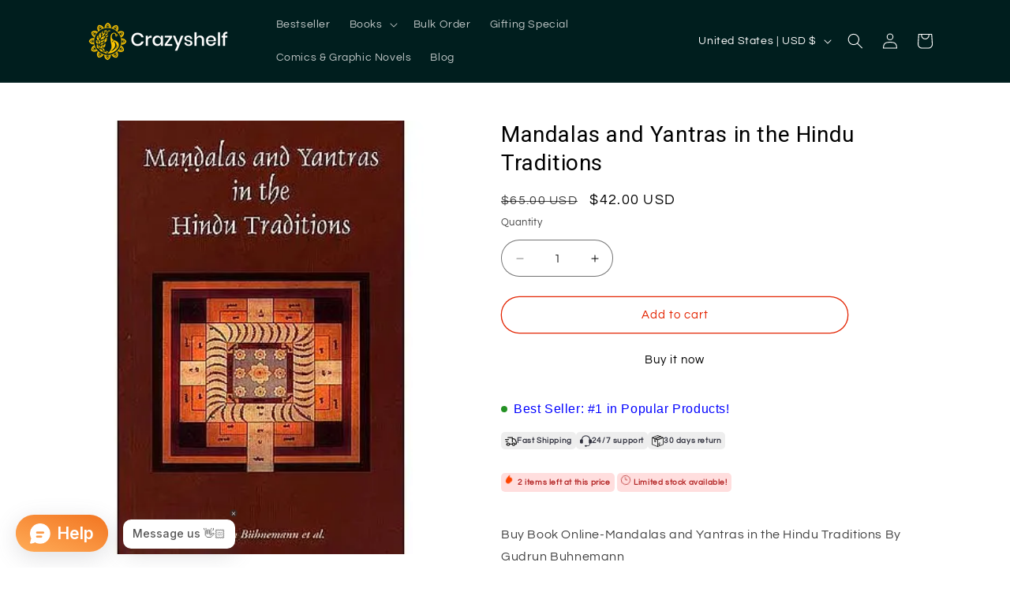

--- FILE ---
content_type: text/html; charset=utf-8
request_url: https://crazyshelf.com/products/mandalas-and-yantras-in-the-hindu-traditions
body_size: 37141
content:
<!doctype html>
<html class="js" lang="en">
  <head>
    <meta charset="utf-8">
    <meta http-equiv="X-UA-Compatible" content="IE=edge">
    <meta name="viewport" content="width=device-width,initial-scale=1">
    <meta name="theme-color" content="">
    <link rel="canonical" href="https://crazyshelf.com/products/mandalas-and-yantras-in-the-hindu-traditions"><link rel="icon" type="image/png" href="//crazyshelf.com/cdn/shop/files/Crazyshelf-Golden-Logo.png?crop=center&height=32&v=1728655984&width=32"><link rel="preconnect" href="https://fonts.shopifycdn.com" crossorigin><title>
      Mandalas and Yantras in the Hindu Traditions
 &ndash; Crazyshelf.com</title>

    
      <meta name="description" content="Buy Book Online-Mandalas and Yantras in the Hindu Traditions By Gudrun Buhnemann">
    

    

<meta property="og:site_name" content="Crazyshelf.com">
<meta property="og:url" content="https://crazyshelf.com/products/mandalas-and-yantras-in-the-hindu-traditions">
<meta property="og:title" content="Mandalas and Yantras in the Hindu Traditions">
<meta property="og:type" content="product">
<meta property="og:description" content="Buy Book Online-Mandalas and Yantras in the Hindu Traditions By Gudrun Buhnemann"><meta property="og:image" content="http://crazyshelf.com/cdn/shop/products/mandalas_and_yantras_in_the_hindu_traditions_idi081.webp?v=1708695980">
  <meta property="og:image:secure_url" content="https://crazyshelf.com/cdn/shop/products/mandalas_and_yantras_in_the_hindu_traditions_idi081.webp?v=1708695980">
  <meta property="og:image:width" content="300">
  <meta property="og:image:height" content="400"><meta property="og:price:amount" content="42.00">
  <meta property="og:price:currency" content="USD"><meta name="twitter:card" content="summary_large_image">
<meta name="twitter:title" content="Mandalas and Yantras in the Hindu Traditions">
<meta name="twitter:description" content="Buy Book Online-Mandalas and Yantras in the Hindu Traditions By Gudrun Buhnemann">


    <script src="//crazyshelf.com/cdn/shop/t/9/assets/constants.js?v=132983761750457495441726595107" defer="defer"></script>
    <script src="//crazyshelf.com/cdn/shop/t/9/assets/pubsub.js?v=158357773527763999511726595109" defer="defer"></script>
    <script src="//crazyshelf.com/cdn/shop/t/9/assets/global.js?v=88558128918567037191726595107" defer="defer"></script>
    <script src="//crazyshelf.com/cdn/shop/t/9/assets/details-disclosure.js?v=13653116266235556501726595107" defer="defer"></script>
    <script src="//crazyshelf.com/cdn/shop/t/9/assets/details-modal.js?v=25581673532751508451726595107" defer="defer"></script>
    <script src="//crazyshelf.com/cdn/shop/t/9/assets/search-form.js?v=133129549252120666541726595109" defer="defer"></script><script src="//crazyshelf.com/cdn/shop/t/9/assets/animations.js?v=88693664871331136111726595106" defer="defer"></script><script>window.performance && window.performance.mark && window.performance.mark('shopify.content_for_header.start');</script><meta name="google-site-verification" content="Ydf5iSR_CpjTsPwx8ls0EN1WjlOBGfSdULQ0-dL5Jgo">
<meta id="shopify-digital-wallet" name="shopify-digital-wallet" content="/69312184618/digital_wallets/dialog">
<meta name="shopify-checkout-api-token" content="2687227d8013ea7b3b4f06b62e3cd242">
<meta id="in-context-paypal-metadata" data-shop-id="69312184618" data-venmo-supported="false" data-environment="production" data-locale="en_US" data-paypal-v4="true" data-currency="USD">
<link rel="alternate" hreflang="x-default" href="https://crazyshelf.com/products/mandalas-and-yantras-in-the-hindu-traditions">
<link rel="alternate" hreflang="en" href="https://crazyshelf.com/products/mandalas-and-yantras-in-the-hindu-traditions">
<link rel="alternate" hreflang="en-IN" href="https://crazyshelf.com/en-in/products/mandalas-and-yantras-in-the-hindu-traditions">
<link rel="alternate" type="application/json+oembed" href="https://crazyshelf.com/products/mandalas-and-yantras-in-the-hindu-traditions.oembed">
<script async="async" src="/checkouts/internal/preloads.js?locale=en-US"></script>
<script id="shopify-features" type="application/json">{"accessToken":"2687227d8013ea7b3b4f06b62e3cd242","betas":["rich-media-storefront-analytics"],"domain":"crazyshelf.com","predictiveSearch":true,"shopId":69312184618,"locale":"en"}</script>
<script>var Shopify = Shopify || {};
Shopify.shop = "crazyshelfindia.myshopify.com";
Shopify.locale = "en";
Shopify.currency = {"active":"USD","rate":"1.0"};
Shopify.country = "US";
Shopify.theme = {"name":"Updated copy of Updated copy of Refresh","id":171398070570,"schema_name":"Refresh","schema_version":"15.1.0","theme_store_id":1567,"role":"main"};
Shopify.theme.handle = "null";
Shopify.theme.style = {"id":null,"handle":null};
Shopify.cdnHost = "crazyshelf.com/cdn";
Shopify.routes = Shopify.routes || {};
Shopify.routes.root = "/";</script>
<script type="module">!function(o){(o.Shopify=o.Shopify||{}).modules=!0}(window);</script>
<script>!function(o){function n(){var o=[];function n(){o.push(Array.prototype.slice.apply(arguments))}return n.q=o,n}var t=o.Shopify=o.Shopify||{};t.loadFeatures=n(),t.autoloadFeatures=n()}(window);</script>
<script id="shop-js-analytics" type="application/json">{"pageType":"product"}</script>
<script defer="defer" async type="module" src="//crazyshelf.com/cdn/shopifycloud/shop-js/modules/v2/client.init-shop-cart-sync_BdyHc3Nr.en.esm.js"></script>
<script defer="defer" async type="module" src="//crazyshelf.com/cdn/shopifycloud/shop-js/modules/v2/chunk.common_Daul8nwZ.esm.js"></script>
<script type="module">
  await import("//crazyshelf.com/cdn/shopifycloud/shop-js/modules/v2/client.init-shop-cart-sync_BdyHc3Nr.en.esm.js");
await import("//crazyshelf.com/cdn/shopifycloud/shop-js/modules/v2/chunk.common_Daul8nwZ.esm.js");

  window.Shopify.SignInWithShop?.initShopCartSync?.({"fedCMEnabled":true,"windoidEnabled":true});

</script>
<script>(function() {
  var isLoaded = false;
  function asyncLoad() {
    if (isLoaded) return;
    isLoaded = true;
    var urls = ["https:\/\/sticky.good-apps.co\/storage\/js\/sticky_add_to_cart-crazyshelfindia.myshopify.com.js?ver=26\u0026shop=crazyshelfindia.myshopify.com"];
    for (var i = 0; i < urls.length; i++) {
      var s = document.createElement('script');
      s.type = 'text/javascript';
      s.async = true;
      s.src = urls[i];
      var x = document.getElementsByTagName('script')[0];
      x.parentNode.insertBefore(s, x);
    }
  };
  if(window.attachEvent) {
    window.attachEvent('onload', asyncLoad);
  } else {
    window.addEventListener('load', asyncLoad, false);
  }
})();</script>
<script id="__st">var __st={"a":69312184618,"offset":-18000,"reqid":"ee2cd0a0-a4c2-4b1a-9514-9360484587a5-1768957888","pageurl":"crazyshelf.com\/products\/mandalas-and-yantras-in-the-hindu-traditions","u":"aab279272aeb","p":"product","rtyp":"product","rid":8904945467690};</script>
<script>window.ShopifyPaypalV4VisibilityTracking = true;</script>
<script id="captcha-bootstrap">!function(){'use strict';const t='contact',e='account',n='new_comment',o=[[t,t],['blogs',n],['comments',n],[t,'customer']],c=[[e,'customer_login'],[e,'guest_login'],[e,'recover_customer_password'],[e,'create_customer']],r=t=>t.map((([t,e])=>`form[action*='/${t}']:not([data-nocaptcha='true']) input[name='form_type'][value='${e}']`)).join(','),a=t=>()=>t?[...document.querySelectorAll(t)].map((t=>t.form)):[];function s(){const t=[...o],e=r(t);return a(e)}const i='password',u='form_key',d=['recaptcha-v3-token','g-recaptcha-response','h-captcha-response',i],f=()=>{try{return window.sessionStorage}catch{return}},m='__shopify_v',_=t=>t.elements[u];function p(t,e,n=!1){try{const o=window.sessionStorage,c=JSON.parse(o.getItem(e)),{data:r}=function(t){const{data:e,action:n}=t;return t[m]||n?{data:e,action:n}:{data:t,action:n}}(c);for(const[e,n]of Object.entries(r))t.elements[e]&&(t.elements[e].value=n);n&&o.removeItem(e)}catch(o){console.error('form repopulation failed',{error:o})}}const l='form_type',E='cptcha';function T(t){t.dataset[E]=!0}const w=window,h=w.document,L='Shopify',v='ce_forms',y='captcha';let A=!1;((t,e)=>{const n=(g='f06e6c50-85a8-45c8-87d0-21a2b65856fe',I='https://cdn.shopify.com/shopifycloud/storefront-forms-hcaptcha/ce_storefront_forms_captcha_hcaptcha.v1.5.2.iife.js',D={infoText:'Protected by hCaptcha',privacyText:'Privacy',termsText:'Terms'},(t,e,n)=>{const o=w[L][v],c=o.bindForm;if(c)return c(t,g,e,D).then(n);var r;o.q.push([[t,g,e,D],n]),r=I,A||(h.body.append(Object.assign(h.createElement('script'),{id:'captcha-provider',async:!0,src:r})),A=!0)});var g,I,D;w[L]=w[L]||{},w[L][v]=w[L][v]||{},w[L][v].q=[],w[L][y]=w[L][y]||{},w[L][y].protect=function(t,e){n(t,void 0,e),T(t)},Object.freeze(w[L][y]),function(t,e,n,w,h,L){const[v,y,A,g]=function(t,e,n){const i=e?o:[],u=t?c:[],d=[...i,...u],f=r(d),m=r(i),_=r(d.filter((([t,e])=>n.includes(e))));return[a(f),a(m),a(_),s()]}(w,h,L),I=t=>{const e=t.target;return e instanceof HTMLFormElement?e:e&&e.form},D=t=>v().includes(t);t.addEventListener('submit',(t=>{const e=I(t);if(!e)return;const n=D(e)&&!e.dataset.hcaptchaBound&&!e.dataset.recaptchaBound,o=_(e),c=g().includes(e)&&(!o||!o.value);(n||c)&&t.preventDefault(),c&&!n&&(function(t){try{if(!f())return;!function(t){const e=f();if(!e)return;const n=_(t);if(!n)return;const o=n.value;o&&e.removeItem(o)}(t);const e=Array.from(Array(32),(()=>Math.random().toString(36)[2])).join('');!function(t,e){_(t)||t.append(Object.assign(document.createElement('input'),{type:'hidden',name:u})),t.elements[u].value=e}(t,e),function(t,e){const n=f();if(!n)return;const o=[...t.querySelectorAll(`input[type='${i}']`)].map((({name:t})=>t)),c=[...d,...o],r={};for(const[a,s]of new FormData(t).entries())c.includes(a)||(r[a]=s);n.setItem(e,JSON.stringify({[m]:1,action:t.action,data:r}))}(t,e)}catch(e){console.error('failed to persist form',e)}}(e),e.submit())}));const S=(t,e)=>{t&&!t.dataset[E]&&(n(t,e.some((e=>e===t))),T(t))};for(const o of['focusin','change'])t.addEventListener(o,(t=>{const e=I(t);D(e)&&S(e,y())}));const B=e.get('form_key'),M=e.get(l),P=B&&M;t.addEventListener('DOMContentLoaded',(()=>{const t=y();if(P)for(const e of t)e.elements[l].value===M&&p(e,B);[...new Set([...A(),...v().filter((t=>'true'===t.dataset.shopifyCaptcha))])].forEach((e=>S(e,t)))}))}(h,new URLSearchParams(w.location.search),n,t,e,['guest_login'])})(!0,!0)}();</script>
<script integrity="sha256-4kQ18oKyAcykRKYeNunJcIwy7WH5gtpwJnB7kiuLZ1E=" data-source-attribution="shopify.loadfeatures" defer="defer" src="//crazyshelf.com/cdn/shopifycloud/storefront/assets/storefront/load_feature-a0a9edcb.js" crossorigin="anonymous"></script>
<script data-source-attribution="shopify.dynamic_checkout.dynamic.init">var Shopify=Shopify||{};Shopify.PaymentButton=Shopify.PaymentButton||{isStorefrontPortableWallets:!0,init:function(){window.Shopify.PaymentButton.init=function(){};var t=document.createElement("script");t.src="https://crazyshelf.com/cdn/shopifycloud/portable-wallets/latest/portable-wallets.en.js",t.type="module",document.head.appendChild(t)}};
</script>
<script data-source-attribution="shopify.dynamic_checkout.buyer_consent">
  function portableWalletsHideBuyerConsent(e){var t=document.getElementById("shopify-buyer-consent"),n=document.getElementById("shopify-subscription-policy-button");t&&n&&(t.classList.add("hidden"),t.setAttribute("aria-hidden","true"),n.removeEventListener("click",e))}function portableWalletsShowBuyerConsent(e){var t=document.getElementById("shopify-buyer-consent"),n=document.getElementById("shopify-subscription-policy-button");t&&n&&(t.classList.remove("hidden"),t.removeAttribute("aria-hidden"),n.addEventListener("click",e))}window.Shopify?.PaymentButton&&(window.Shopify.PaymentButton.hideBuyerConsent=portableWalletsHideBuyerConsent,window.Shopify.PaymentButton.showBuyerConsent=portableWalletsShowBuyerConsent);
</script>
<script>
  function portableWalletsCleanup(e){e&&e.src&&console.error("Failed to load portable wallets script "+e.src);var t=document.querySelectorAll("shopify-accelerated-checkout .shopify-payment-button__skeleton, shopify-accelerated-checkout-cart .wallet-cart-button__skeleton"),e=document.getElementById("shopify-buyer-consent");for(let e=0;e<t.length;e++)t[e].remove();e&&e.remove()}function portableWalletsNotLoadedAsModule(e){e instanceof ErrorEvent&&"string"==typeof e.message&&e.message.includes("import.meta")&&"string"==typeof e.filename&&e.filename.includes("portable-wallets")&&(window.removeEventListener("error",portableWalletsNotLoadedAsModule),window.Shopify.PaymentButton.failedToLoad=e,"loading"===document.readyState?document.addEventListener("DOMContentLoaded",window.Shopify.PaymentButton.init):window.Shopify.PaymentButton.init())}window.addEventListener("error",portableWalletsNotLoadedAsModule);
</script>

<script type="module" src="https://crazyshelf.com/cdn/shopifycloud/portable-wallets/latest/portable-wallets.en.js" onError="portableWalletsCleanup(this)" crossorigin="anonymous"></script>
<script nomodule>
  document.addEventListener("DOMContentLoaded", portableWalletsCleanup);
</script>

<script id='scb4127' type='text/javascript' async='' src='https://crazyshelf.com/cdn/shopifycloud/privacy-banner/storefront-banner.js'></script><link id="shopify-accelerated-checkout-styles" rel="stylesheet" media="screen" href="https://crazyshelf.com/cdn/shopifycloud/portable-wallets/latest/accelerated-checkout-backwards-compat.css" crossorigin="anonymous">
<style id="shopify-accelerated-checkout-cart">
        #shopify-buyer-consent {
  margin-top: 1em;
  display: inline-block;
  width: 100%;
}

#shopify-buyer-consent.hidden {
  display: none;
}

#shopify-subscription-policy-button {
  background: none;
  border: none;
  padding: 0;
  text-decoration: underline;
  font-size: inherit;
  cursor: pointer;
}

#shopify-subscription-policy-button::before {
  box-shadow: none;
}

      </style>
<script id="sections-script" data-sections="header" defer="defer" src="//crazyshelf.com/cdn/shop/t/9/compiled_assets/scripts.js?v=8626"></script>
<script>window.performance && window.performance.mark && window.performance.mark('shopify.content_for_header.end');</script>


    <style data-shopify>
      @font-face {
  font-family: Questrial;
  font-weight: 400;
  font-style: normal;
  font-display: swap;
  src: url("//crazyshelf.com/cdn/fonts/questrial/questrial_n4.66abac5d8209a647b4bf8089b0451928ef144c07.woff2") format("woff2"),
       url("//crazyshelf.com/cdn/fonts/questrial/questrial_n4.e86c53e77682db9bf4b0ee2dd71f214dc16adda4.woff") format("woff");
}

      
      
      
      

      
        :root,
        .color-scheme-1 {
          --color-background: 255,255,255;
        
          --gradient-background: #ffffff;
        

        

        --color-foreground: 0,0,0;
        --color-background-contrast: 191,191,191;
        --color-shadow: 14,27,77;
        --color-button: 0,0,0;
        --color-button-text: 65,62,0;
        --color-secondary-button: 255,255,255;
        --color-secondary-button-text: 255,255,255;
        --color-link: 255,255,255;
        --color-badge-foreground: 0,0,0;
        --color-badge-background: 255,255,255;
        --color-badge-border: 0,0,0;
        --payment-terms-background-color: rgb(255 255 255);
      }
      
        
        .color-scheme-2 {
          --color-background: 255,255,255;
        
          --gradient-background: #ffffff;
        

        

        --color-foreground: 14,27,77;
        --color-background-contrast: 191,191,191;
        --color-shadow: 14,27,77;
        --color-button: 14,27,77;
        --color-button-text: 255,255,255;
        --color-secondary-button: 255,255,255;
        --color-secondary-button-text: 14,27,77;
        --color-link: 14,27,77;
        --color-badge-foreground: 14,27,77;
        --color-badge-background: 255,255,255;
        --color-badge-border: 14,27,77;
        --payment-terms-background-color: rgb(255 255 255);
      }
      
        
        .color-scheme-3 {
          --color-background: ,,;
        
          --gradient-background: ;
        

        

        --color-foreground: 255,255,255;
        --color-background-contrast: ,,;
        --color-shadow: 14,27,77;
        --color-button: 227,36,2;
        --color-button-text: 227,36,2;
        --color-secondary-button: ,,;
        --color-secondary-button-text: 255,255,255;
        --color-link: 255,255,255;
        --color-badge-foreground: 255,255,255;
        --color-badge-background: ,,;
        --color-badge-border: 255,255,255;
        --payment-terms-background-color: rgb();
      }
      
        
        .color-scheme-4 {
          --color-background: 0,30,30;
        
          --gradient-background: #001e1e;
        

        

        --color-foreground: 255,255,255;
        --color-background-contrast: 30,255,255;
        --color-shadow: 14,27,77;
        --color-button: 255,255,255;
        --color-button-text: 0,0,0;
        --color-secondary-button: 0,30,30;
        --color-secondary-button-text: 255,255,255;
        --color-link: 255,255,255;
        --color-badge-foreground: 255,255,255;
        --color-badge-background: 0,30,30;
        --color-badge-border: 255,255,255;
        --payment-terms-background-color: rgb(0 30 30);
      }
      
        
        .color-scheme-5 {
          --color-background: 71,112,219;
        
          --gradient-background: #4770db;
        

        

        --color-foreground: 255,255,255;
        --color-background-contrast: 27,57,136;
        --color-shadow: 14,27,77;
        --color-button: 255,255,255;
        --color-button-text: 227,36,2;
        --color-secondary-button: 71,112,219;
        --color-secondary-button-text: 255,255,255;
        --color-link: 255,255,255;
        --color-badge-foreground: 255,255,255;
        --color-badge-background: 71,112,219;
        --color-badge-border: 255,255,255;
        --payment-terms-background-color: rgb(71 112 219);
      }
      
        
        .color-scheme-edca4a95-b210-4a08-a3a3-730d6ef37443 {
          --color-background: 255,255,255;
        
          --gradient-background: #ffffff;
        

        

        --color-foreground: 0,0,0;
        --color-background-contrast: 191,191,191;
        --color-shadow: 14,27,77;
        --color-button: 255,255,255;
        --color-button-text: 0,0,0;
        --color-secondary-button: 255,255,255;
        --color-secondary-button-text: 227,36,2;
        --color-link: 227,36,2;
        --color-badge-foreground: 0,0,0;
        --color-badge-background: 255,255,255;
        --color-badge-border: 0,0,0;
        --payment-terms-background-color: rgb(255 255 255);
      }
      
        
        .color-scheme-7c9cf0c7-2dbd-4cf8-a25f-6fbf653f1233 {
          --color-background: 255,255,255;
        
          --gradient-background: #ffffff;
        

        

        --color-foreground: 0,30,30;
        --color-background-contrast: 191,191,191;
        --color-shadow: 14,27,77;
        --color-button: 0,0,0;
        --color-button-text: 65,62,0;
        --color-secondary-button: 255,255,255;
        --color-secondary-button-text: 255,255,255;
        --color-link: 255,255,255;
        --color-badge-foreground: 0,30,30;
        --color-badge-background: 255,255,255;
        --color-badge-border: 0,30,30;
        --payment-terms-background-color: rgb(255 255 255);
      }
      

      body, .color-scheme-1, .color-scheme-2, .color-scheme-3, .color-scheme-4, .color-scheme-5, .color-scheme-edca4a95-b210-4a08-a3a3-730d6ef37443, .color-scheme-7c9cf0c7-2dbd-4cf8-a25f-6fbf653f1233 {
        color: rgba(var(--color-foreground), 0.75);
        background-color: rgb(var(--color-background));
      }

      :root {
        --font-body-family: Questrial, sans-serif;
        --font-body-style: normal;
        --font-body-weight: 400;
        --font-body-weight-bold: 700;

        --font-heading-family: "system_ui", -apple-system, 'Segoe UI', Roboto, 'Helvetica Neue', 'Noto Sans', 'Liberation Sans', Arial, sans-serif, 'Apple Color Emoji', 'Segoe UI Emoji', 'Segoe UI Symbol', 'Noto Color Emoji';
        --font-heading-style: normal;
        --font-heading-weight: 400;

        --font-body-scale: 1.0;
        --font-heading-scale: 1.0;

        --media-padding: px;
        --media-border-opacity: 0.1;
        --media-border-width: 0px;
        --media-radius: 12px;
        --media-shadow-opacity: 0.0;
        --media-shadow-horizontal-offset: 0px;
        --media-shadow-vertical-offset: 0px;
        --media-shadow-blur-radius: 5px;
        --media-shadow-visible: 0;

        --page-width: 120rem;
        --page-width-margin: 0rem;

        --product-card-image-padding: 2.0rem;
        --product-card-corner-radius: 1.0rem;
        --product-card-text-alignment: center;
        --product-card-border-width: 0.1rem;
        --product-card-border-opacity: 0.6;
        --product-card-shadow-opacity: 0.0;
        --product-card-shadow-visible: 0;
        --product-card-shadow-horizontal-offset: 0.0rem;
        --product-card-shadow-vertical-offset: 0.4rem;
        --product-card-shadow-blur-radius: 0.5rem;

        --collection-card-image-padding: 1.6rem;
        --collection-card-corner-radius: 1.8rem;
        --collection-card-text-alignment: left;
        --collection-card-border-width: 0.1rem;
        --collection-card-border-opacity: 1.0;
        --collection-card-shadow-opacity: 0.0;
        --collection-card-shadow-visible: 0;
        --collection-card-shadow-horizontal-offset: 0.0rem;
        --collection-card-shadow-vertical-offset: 0.4rem;
        --collection-card-shadow-blur-radius: 0.5rem;

        --blog-card-image-padding: 1.6rem;
        --blog-card-corner-radius: 1.8rem;
        --blog-card-text-alignment: left;
        --blog-card-border-width: 0.1rem;
        --blog-card-border-opacity: 1.0;
        --blog-card-shadow-opacity: 0.0;
        --blog-card-shadow-visible: 0;
        --blog-card-shadow-horizontal-offset: 0.0rem;
        --blog-card-shadow-vertical-offset: 0.4rem;
        --blog-card-shadow-blur-radius: 0.5rem;

        --badge-corner-radius: 0.4rem;

        --popup-border-width: 1px;
        --popup-border-opacity: 0.1;
        --popup-corner-radius: 18px;
        --popup-shadow-opacity: 0.0;
        --popup-shadow-horizontal-offset: 0px;
        --popup-shadow-vertical-offset: 4px;
        --popup-shadow-blur-radius: 5px;

        --drawer-border-width: 0px;
        --drawer-border-opacity: 0.1;
        --drawer-shadow-opacity: 0.0;
        --drawer-shadow-horizontal-offset: 0px;
        --drawer-shadow-vertical-offset: 4px;
        --drawer-shadow-blur-radius: 5px;

        --spacing-sections-desktop: 0px;
        --spacing-sections-mobile: 0px;

        --grid-desktop-vertical-spacing: 28px;
        --grid-desktop-horizontal-spacing: 28px;
        --grid-mobile-vertical-spacing: 14px;
        --grid-mobile-horizontal-spacing: 14px;

        --text-boxes-border-opacity: 0.1;
        --text-boxes-border-width: 0px;
        --text-boxes-radius: 20px;
        --text-boxes-shadow-opacity: 0.0;
        --text-boxes-shadow-visible: 0;
        --text-boxes-shadow-horizontal-offset: 0px;
        --text-boxes-shadow-vertical-offset: 4px;
        --text-boxes-shadow-blur-radius: 5px;

        --buttons-radius: 40px;
        --buttons-radius-outset: 41px;
        --buttons-border-width: 1px;
        --buttons-border-opacity: 1.0;
        --buttons-shadow-opacity: 0.0;
        --buttons-shadow-visible: 0;
        --buttons-shadow-horizontal-offset: 0px;
        --buttons-shadow-vertical-offset: 4px;
        --buttons-shadow-blur-radius: 5px;
        --buttons-border-offset: 0.3px;

        --inputs-radius: 26px;
        --inputs-border-width: 1px;
        --inputs-border-opacity: 0.55;
        --inputs-shadow-opacity: 0.0;
        --inputs-shadow-horizontal-offset: 0px;
        --inputs-margin-offset: 0px;
        --inputs-shadow-vertical-offset: -6px;
        --inputs-shadow-blur-radius: 5px;
        --inputs-radius-outset: 27px;

        --variant-pills-radius: 40px;
        --variant-pills-border-width: 1px;
        --variant-pills-border-opacity: 0.55;
        --variant-pills-shadow-opacity: 0.0;
        --variant-pills-shadow-horizontal-offset: 0px;
        --variant-pills-shadow-vertical-offset: 4px;
        --variant-pills-shadow-blur-radius: 5px;
      }

      *,
      *::before,
      *::after {
        box-sizing: inherit;
      }

      html {
        box-sizing: border-box;
        font-size: calc(var(--font-body-scale) * 62.5%);
        height: 100%;
      }

      body {
        display: grid;
        grid-template-rows: auto auto 1fr auto;
        grid-template-columns: 100%;
        min-height: 100%;
        margin: 0;
        font-size: 1.5rem;
        letter-spacing: 0.06rem;
        line-height: calc(1 + 0.8 / var(--font-body-scale));
        font-family: var(--font-body-family);
        font-style: var(--font-body-style);
        font-weight: var(--font-body-weight);
      }

      @media screen and (min-width: 750px) {
        body {
          font-size: 1.6rem;
        }
      }
    </style>

    <link href="//crazyshelf.com/cdn/shop/t/9/assets/base.css?v=164043387919102237631726597418" rel="stylesheet" type="text/css" media="all" />
    <link rel="stylesheet" href="//crazyshelf.com/cdn/shop/t/9/assets/component-cart-items.css?v=123238115697927560811726595107" media="print" onload="this.media='all'"><link href="//crazyshelf.com/cdn/shop/t/9/assets/component-cart-drawer.css?v=112801333748515159671726595107" rel="stylesheet" type="text/css" media="all" />
      <link href="//crazyshelf.com/cdn/shop/t/9/assets/component-cart.css?v=165982380921400067651726595107" rel="stylesheet" type="text/css" media="all" />
      <link href="//crazyshelf.com/cdn/shop/t/9/assets/component-totals.css?v=15906652033866631521726595107" rel="stylesheet" type="text/css" media="all" />
      <link href="//crazyshelf.com/cdn/shop/t/9/assets/component-price.css?v=165373917475894475901726596151" rel="stylesheet" type="text/css" media="all" />
      <link href="//crazyshelf.com/cdn/shop/t/9/assets/component-discounts.css?v=152760482443307489271726595107" rel="stylesheet" type="text/css" media="all" />

      <link rel="preload" as="font" href="//crazyshelf.com/cdn/fonts/questrial/questrial_n4.66abac5d8209a647b4bf8089b0451928ef144c07.woff2" type="font/woff2" crossorigin>
      
<link href="//crazyshelf.com/cdn/shop/t/9/assets/component-localization-form.css?v=86199867289619414191726595107" rel="stylesheet" type="text/css" media="all" />
      <script src="//crazyshelf.com/cdn/shop/t/9/assets/localization-form.js?v=144176611646395275351726595108" defer="defer"></script><link
        rel="stylesheet"
        href="//crazyshelf.com/cdn/shop/t/9/assets/component-predictive-search.css?v=118923337488134913561726595107"
        media="print"
        onload="this.media='all'"
      ><script>
      if (Shopify.designMode) {
        document.documentElement.classList.add('shopify-design-mode');
      }
    </script>

    <style>
.card-wrapper .card__heading a {
    overflow: hidden;
    text-overflow: ellipsis;
    display: -webkit-box;
    -webkit-line-clamp: 2;
    -webkit-box-orient: vertical;
    height: 37px;
}
</style>

    
  <script src="https://cdn.shopify.com/extensions/019bda87-3912-7ad5-a367-bb5623c9c19d/moosedesk-helpdesk-919/assets/moosedesk.js" type="text/javascript" defer="defer"></script>
<link href="https://monorail-edge.shopifysvc.com" rel="dns-prefetch">
<script>(function(){if ("sendBeacon" in navigator && "performance" in window) {try {var session_token_from_headers = performance.getEntriesByType('navigation')[0].serverTiming.find(x => x.name == '_s').description;} catch {var session_token_from_headers = undefined;}var session_cookie_matches = document.cookie.match(/_shopify_s=([^;]*)/);var session_token_from_cookie = session_cookie_matches && session_cookie_matches.length === 2 ? session_cookie_matches[1] : "";var session_token = session_token_from_headers || session_token_from_cookie || "";function handle_abandonment_event(e) {var entries = performance.getEntries().filter(function(entry) {return /monorail-edge.shopifysvc.com/.test(entry.name);});if (!window.abandonment_tracked && entries.length === 0) {window.abandonment_tracked = true;var currentMs = Date.now();var navigation_start = performance.timing.navigationStart;var payload = {shop_id: 69312184618,url: window.location.href,navigation_start,duration: currentMs - navigation_start,session_token,page_type: "product"};window.navigator.sendBeacon("https://monorail-edge.shopifysvc.com/v1/produce", JSON.stringify({schema_id: "online_store_buyer_site_abandonment/1.1",payload: payload,metadata: {event_created_at_ms: currentMs,event_sent_at_ms: currentMs}}));}}window.addEventListener('pagehide', handle_abandonment_event);}}());</script>
<script id="web-pixels-manager-setup">(function e(e,d,r,n,o){if(void 0===o&&(o={}),!Boolean(null===(a=null===(i=window.Shopify)||void 0===i?void 0:i.analytics)||void 0===a?void 0:a.replayQueue)){var i,a;window.Shopify=window.Shopify||{};var t=window.Shopify;t.analytics=t.analytics||{};var s=t.analytics;s.replayQueue=[],s.publish=function(e,d,r){return s.replayQueue.push([e,d,r]),!0};try{self.performance.mark("wpm:start")}catch(e){}var l=function(){var e={modern:/Edge?\/(1{2}[4-9]|1[2-9]\d|[2-9]\d{2}|\d{4,})\.\d+(\.\d+|)|Firefox\/(1{2}[4-9]|1[2-9]\d|[2-9]\d{2}|\d{4,})\.\d+(\.\d+|)|Chrom(ium|e)\/(9{2}|\d{3,})\.\d+(\.\d+|)|(Maci|X1{2}).+ Version\/(15\.\d+|(1[6-9]|[2-9]\d|\d{3,})\.\d+)([,.]\d+|)( \(\w+\)|)( Mobile\/\w+|) Safari\/|Chrome.+OPR\/(9{2}|\d{3,})\.\d+\.\d+|(CPU[ +]OS|iPhone[ +]OS|CPU[ +]iPhone|CPU IPhone OS|CPU iPad OS)[ +]+(15[._]\d+|(1[6-9]|[2-9]\d|\d{3,})[._]\d+)([._]\d+|)|Android:?[ /-](13[3-9]|1[4-9]\d|[2-9]\d{2}|\d{4,})(\.\d+|)(\.\d+|)|Android.+Firefox\/(13[5-9]|1[4-9]\d|[2-9]\d{2}|\d{4,})\.\d+(\.\d+|)|Android.+Chrom(ium|e)\/(13[3-9]|1[4-9]\d|[2-9]\d{2}|\d{4,})\.\d+(\.\d+|)|SamsungBrowser\/([2-9]\d|\d{3,})\.\d+/,legacy:/Edge?\/(1[6-9]|[2-9]\d|\d{3,})\.\d+(\.\d+|)|Firefox\/(5[4-9]|[6-9]\d|\d{3,})\.\d+(\.\d+|)|Chrom(ium|e)\/(5[1-9]|[6-9]\d|\d{3,})\.\d+(\.\d+|)([\d.]+$|.*Safari\/(?![\d.]+ Edge\/[\d.]+$))|(Maci|X1{2}).+ Version\/(10\.\d+|(1[1-9]|[2-9]\d|\d{3,})\.\d+)([,.]\d+|)( \(\w+\)|)( Mobile\/\w+|) Safari\/|Chrome.+OPR\/(3[89]|[4-9]\d|\d{3,})\.\d+\.\d+|(CPU[ +]OS|iPhone[ +]OS|CPU[ +]iPhone|CPU IPhone OS|CPU iPad OS)[ +]+(10[._]\d+|(1[1-9]|[2-9]\d|\d{3,})[._]\d+)([._]\d+|)|Android:?[ /-](13[3-9]|1[4-9]\d|[2-9]\d{2}|\d{4,})(\.\d+|)(\.\d+|)|Mobile Safari.+OPR\/([89]\d|\d{3,})\.\d+\.\d+|Android.+Firefox\/(13[5-9]|1[4-9]\d|[2-9]\d{2}|\d{4,})\.\d+(\.\d+|)|Android.+Chrom(ium|e)\/(13[3-9]|1[4-9]\d|[2-9]\d{2}|\d{4,})\.\d+(\.\d+|)|Android.+(UC? ?Browser|UCWEB|U3)[ /]?(15\.([5-9]|\d{2,})|(1[6-9]|[2-9]\d|\d{3,})\.\d+)\.\d+|SamsungBrowser\/(5\.\d+|([6-9]|\d{2,})\.\d+)|Android.+MQ{2}Browser\/(14(\.(9|\d{2,})|)|(1[5-9]|[2-9]\d|\d{3,})(\.\d+|))(\.\d+|)|K[Aa][Ii]OS\/(3\.\d+|([4-9]|\d{2,})\.\d+)(\.\d+|)/},d=e.modern,r=e.legacy,n=navigator.userAgent;return n.match(d)?"modern":n.match(r)?"legacy":"unknown"}(),u="modern"===l?"modern":"legacy",c=(null!=n?n:{modern:"",legacy:""})[u],f=function(e){return[e.baseUrl,"/wpm","/b",e.hashVersion,"modern"===e.buildTarget?"m":"l",".js"].join("")}({baseUrl:d,hashVersion:r,buildTarget:u}),m=function(e){var d=e.version,r=e.bundleTarget,n=e.surface,o=e.pageUrl,i=e.monorailEndpoint;return{emit:function(e){var a=e.status,t=e.errorMsg,s=(new Date).getTime(),l=JSON.stringify({metadata:{event_sent_at_ms:s},events:[{schema_id:"web_pixels_manager_load/3.1",payload:{version:d,bundle_target:r,page_url:o,status:a,surface:n,error_msg:t},metadata:{event_created_at_ms:s}}]});if(!i)return console&&console.warn&&console.warn("[Web Pixels Manager] No Monorail endpoint provided, skipping logging."),!1;try{return self.navigator.sendBeacon.bind(self.navigator)(i,l)}catch(e){}var u=new XMLHttpRequest;try{return u.open("POST",i,!0),u.setRequestHeader("Content-Type","text/plain"),u.send(l),!0}catch(e){return console&&console.warn&&console.warn("[Web Pixels Manager] Got an unhandled error while logging to Monorail."),!1}}}}({version:r,bundleTarget:l,surface:e.surface,pageUrl:self.location.href,monorailEndpoint:e.monorailEndpoint});try{o.browserTarget=l,function(e){var d=e.src,r=e.async,n=void 0===r||r,o=e.onload,i=e.onerror,a=e.sri,t=e.scriptDataAttributes,s=void 0===t?{}:t,l=document.createElement("script"),u=document.querySelector("head"),c=document.querySelector("body");if(l.async=n,l.src=d,a&&(l.integrity=a,l.crossOrigin="anonymous"),s)for(var f in s)if(Object.prototype.hasOwnProperty.call(s,f))try{l.dataset[f]=s[f]}catch(e){}if(o&&l.addEventListener("load",o),i&&l.addEventListener("error",i),u)u.appendChild(l);else{if(!c)throw new Error("Did not find a head or body element to append the script");c.appendChild(l)}}({src:f,async:!0,onload:function(){if(!function(){var e,d;return Boolean(null===(d=null===(e=window.Shopify)||void 0===e?void 0:e.analytics)||void 0===d?void 0:d.initialized)}()){var d=window.webPixelsManager.init(e)||void 0;if(d){var r=window.Shopify.analytics;r.replayQueue.forEach((function(e){var r=e[0],n=e[1],o=e[2];d.publishCustomEvent(r,n,o)})),r.replayQueue=[],r.publish=d.publishCustomEvent,r.visitor=d.visitor,r.initialized=!0}}},onerror:function(){return m.emit({status:"failed",errorMsg:"".concat(f," has failed to load")})},sri:function(e){var d=/^sha384-[A-Za-z0-9+/=]+$/;return"string"==typeof e&&d.test(e)}(c)?c:"",scriptDataAttributes:o}),m.emit({status:"loading"})}catch(e){m.emit({status:"failed",errorMsg:(null==e?void 0:e.message)||"Unknown error"})}}})({shopId: 69312184618,storefrontBaseUrl: "https://crazyshelf.com",extensionsBaseUrl: "https://extensions.shopifycdn.com/cdn/shopifycloud/web-pixels-manager",monorailEndpoint: "https://monorail-edge.shopifysvc.com/unstable/produce_batch",surface: "storefront-renderer",enabledBetaFlags: ["2dca8a86"],webPixelsConfigList: [{"id":"1219461418","configuration":"{\"webPixelName\":\"Judge.me\"}","eventPayloadVersion":"v1","runtimeContext":"STRICT","scriptVersion":"34ad157958823915625854214640f0bf","type":"APP","apiClientId":683015,"privacyPurposes":["ANALYTICS"],"dataSharingAdjustments":{"protectedCustomerApprovalScopes":["read_customer_email","read_customer_name","read_customer_personal_data","read_customer_phone"]}},{"id":"859767082","configuration":"{\"config\":\"{\\\"pixel_id\\\":\\\"GT-NSKZGW9\\\",\\\"google_tag_ids\\\":[\\\"GT-NSKZGW9\\\"],\\\"target_country\\\":\\\"US\\\",\\\"gtag_events\\\":[{\\\"type\\\":\\\"view_item\\\",\\\"action_label\\\":\\\"MC-PD7N5W93B3\\\"},{\\\"type\\\":\\\"purchase\\\",\\\"action_label\\\":\\\"MC-PD7N5W93B3\\\"},{\\\"type\\\":\\\"page_view\\\",\\\"action_label\\\":\\\"MC-PD7N5W93B3\\\"}],\\\"enable_monitoring_mode\\\":false}\"}","eventPayloadVersion":"v1","runtimeContext":"OPEN","scriptVersion":"b2a88bafab3e21179ed38636efcd8a93","type":"APP","apiClientId":1780363,"privacyPurposes":[],"dataSharingAdjustments":{"protectedCustomerApprovalScopes":["read_customer_address","read_customer_email","read_customer_name","read_customer_personal_data","read_customer_phone"]}},{"id":"shopify-app-pixel","configuration":"{}","eventPayloadVersion":"v1","runtimeContext":"STRICT","scriptVersion":"0450","apiClientId":"shopify-pixel","type":"APP","privacyPurposes":["ANALYTICS","MARKETING"]},{"id":"shopify-custom-pixel","eventPayloadVersion":"v1","runtimeContext":"LAX","scriptVersion":"0450","apiClientId":"shopify-pixel","type":"CUSTOM","privacyPurposes":["ANALYTICS","MARKETING"]}],isMerchantRequest: false,initData: {"shop":{"name":"Crazyshelf.com","paymentSettings":{"currencyCode":"USD"},"myshopifyDomain":"crazyshelfindia.myshopify.com","countryCode":"IN","storefrontUrl":"https:\/\/crazyshelf.com"},"customer":null,"cart":null,"checkout":null,"productVariants":[{"price":{"amount":42.0,"currencyCode":"USD"},"product":{"title":"Mandalas and Yantras in the Hindu Traditions","vendor":"Crazyshelfindia","id":"8904945467690","untranslatedTitle":"Mandalas and Yantras in the Hindu Traditions","url":"\/products\/mandalas-and-yantras-in-the-hindu-traditions","type":"Hinduism"},"id":"47580402155818","image":{"src":"\/\/crazyshelf.com\/cdn\/shop\/products\/mandalas_and_yantras_in_the_hindu_traditions_idi081.webp?v=1708695980"},"sku":"HINDU-02109","title":"Default Title","untranslatedTitle":"Default Title"}],"purchasingCompany":null},},"https://crazyshelf.com/cdn","fcfee988w5aeb613cpc8e4bc33m6693e112",{"modern":"","legacy":""},{"shopId":"69312184618","storefrontBaseUrl":"https:\/\/crazyshelf.com","extensionBaseUrl":"https:\/\/extensions.shopifycdn.com\/cdn\/shopifycloud\/web-pixels-manager","surface":"storefront-renderer","enabledBetaFlags":"[\"2dca8a86\"]","isMerchantRequest":"false","hashVersion":"fcfee988w5aeb613cpc8e4bc33m6693e112","publish":"custom","events":"[[\"page_viewed\",{}],[\"product_viewed\",{\"productVariant\":{\"price\":{\"amount\":42.0,\"currencyCode\":\"USD\"},\"product\":{\"title\":\"Mandalas and Yantras in the Hindu Traditions\",\"vendor\":\"Crazyshelfindia\",\"id\":\"8904945467690\",\"untranslatedTitle\":\"Mandalas and Yantras in the Hindu Traditions\",\"url\":\"\/products\/mandalas-and-yantras-in-the-hindu-traditions\",\"type\":\"Hinduism\"},\"id\":\"47580402155818\",\"image\":{\"src\":\"\/\/crazyshelf.com\/cdn\/shop\/products\/mandalas_and_yantras_in_the_hindu_traditions_idi081.webp?v=1708695980\"},\"sku\":\"HINDU-02109\",\"title\":\"Default Title\",\"untranslatedTitle\":\"Default Title\"}}]]"});</script><script>
  window.ShopifyAnalytics = window.ShopifyAnalytics || {};
  window.ShopifyAnalytics.meta = window.ShopifyAnalytics.meta || {};
  window.ShopifyAnalytics.meta.currency = 'USD';
  var meta = {"product":{"id":8904945467690,"gid":"gid:\/\/shopify\/Product\/8904945467690","vendor":"Crazyshelfindia","type":"Hinduism","handle":"mandalas-and-yantras-in-the-hindu-traditions","variants":[{"id":47580402155818,"price":4200,"name":"Mandalas and Yantras in the Hindu Traditions","public_title":null,"sku":"HINDU-02109"}],"remote":false},"page":{"pageType":"product","resourceType":"product","resourceId":8904945467690,"requestId":"ee2cd0a0-a4c2-4b1a-9514-9360484587a5-1768957888"}};
  for (var attr in meta) {
    window.ShopifyAnalytics.meta[attr] = meta[attr];
  }
</script>
<script class="analytics">
  (function () {
    var customDocumentWrite = function(content) {
      var jquery = null;

      if (window.jQuery) {
        jquery = window.jQuery;
      } else if (window.Checkout && window.Checkout.$) {
        jquery = window.Checkout.$;
      }

      if (jquery) {
        jquery('body').append(content);
      }
    };

    var hasLoggedConversion = function(token) {
      if (token) {
        return document.cookie.indexOf('loggedConversion=' + token) !== -1;
      }
      return false;
    }

    var setCookieIfConversion = function(token) {
      if (token) {
        var twoMonthsFromNow = new Date(Date.now());
        twoMonthsFromNow.setMonth(twoMonthsFromNow.getMonth() + 2);

        document.cookie = 'loggedConversion=' + token + '; expires=' + twoMonthsFromNow;
      }
    }

    var trekkie = window.ShopifyAnalytics.lib = window.trekkie = window.trekkie || [];
    if (trekkie.integrations) {
      return;
    }
    trekkie.methods = [
      'identify',
      'page',
      'ready',
      'track',
      'trackForm',
      'trackLink'
    ];
    trekkie.factory = function(method) {
      return function() {
        var args = Array.prototype.slice.call(arguments);
        args.unshift(method);
        trekkie.push(args);
        return trekkie;
      };
    };
    for (var i = 0; i < trekkie.methods.length; i++) {
      var key = trekkie.methods[i];
      trekkie[key] = trekkie.factory(key);
    }
    trekkie.load = function(config) {
      trekkie.config = config || {};
      trekkie.config.initialDocumentCookie = document.cookie;
      var first = document.getElementsByTagName('script')[0];
      var script = document.createElement('script');
      script.type = 'text/javascript';
      script.onerror = function(e) {
        var scriptFallback = document.createElement('script');
        scriptFallback.type = 'text/javascript';
        scriptFallback.onerror = function(error) {
                var Monorail = {
      produce: function produce(monorailDomain, schemaId, payload) {
        var currentMs = new Date().getTime();
        var event = {
          schema_id: schemaId,
          payload: payload,
          metadata: {
            event_created_at_ms: currentMs,
            event_sent_at_ms: currentMs
          }
        };
        return Monorail.sendRequest("https://" + monorailDomain + "/v1/produce", JSON.stringify(event));
      },
      sendRequest: function sendRequest(endpointUrl, payload) {
        // Try the sendBeacon API
        if (window && window.navigator && typeof window.navigator.sendBeacon === 'function' && typeof window.Blob === 'function' && !Monorail.isIos12()) {
          var blobData = new window.Blob([payload], {
            type: 'text/plain'
          });

          if (window.navigator.sendBeacon(endpointUrl, blobData)) {
            return true;
          } // sendBeacon was not successful

        } // XHR beacon

        var xhr = new XMLHttpRequest();

        try {
          xhr.open('POST', endpointUrl);
          xhr.setRequestHeader('Content-Type', 'text/plain');
          xhr.send(payload);
        } catch (e) {
          console.log(e);
        }

        return false;
      },
      isIos12: function isIos12() {
        return window.navigator.userAgent.lastIndexOf('iPhone; CPU iPhone OS 12_') !== -1 || window.navigator.userAgent.lastIndexOf('iPad; CPU OS 12_') !== -1;
      }
    };
    Monorail.produce('monorail-edge.shopifysvc.com',
      'trekkie_storefront_load_errors/1.1',
      {shop_id: 69312184618,
      theme_id: 171398070570,
      app_name: "storefront",
      context_url: window.location.href,
      source_url: "//crazyshelf.com/cdn/s/trekkie.storefront.cd680fe47e6c39ca5d5df5f0a32d569bc48c0f27.min.js"});

        };
        scriptFallback.async = true;
        scriptFallback.src = '//crazyshelf.com/cdn/s/trekkie.storefront.cd680fe47e6c39ca5d5df5f0a32d569bc48c0f27.min.js';
        first.parentNode.insertBefore(scriptFallback, first);
      };
      script.async = true;
      script.src = '//crazyshelf.com/cdn/s/trekkie.storefront.cd680fe47e6c39ca5d5df5f0a32d569bc48c0f27.min.js';
      first.parentNode.insertBefore(script, first);
    };
    trekkie.load(
      {"Trekkie":{"appName":"storefront","development":false,"defaultAttributes":{"shopId":69312184618,"isMerchantRequest":null,"themeId":171398070570,"themeCityHash":"1867730365660891944","contentLanguage":"en","currency":"USD","eventMetadataId":"d89b7b64-bc5c-4357-9a1b-e65023a354e1"},"isServerSideCookieWritingEnabled":true,"monorailRegion":"shop_domain","enabledBetaFlags":["65f19447"]},"Session Attribution":{},"S2S":{"facebookCapiEnabled":false,"source":"trekkie-storefront-renderer","apiClientId":580111}}
    );

    var loaded = false;
    trekkie.ready(function() {
      if (loaded) return;
      loaded = true;

      window.ShopifyAnalytics.lib = window.trekkie;

      var originalDocumentWrite = document.write;
      document.write = customDocumentWrite;
      try { window.ShopifyAnalytics.merchantGoogleAnalytics.call(this); } catch(error) {};
      document.write = originalDocumentWrite;

      window.ShopifyAnalytics.lib.page(null,{"pageType":"product","resourceType":"product","resourceId":8904945467690,"requestId":"ee2cd0a0-a4c2-4b1a-9514-9360484587a5-1768957888","shopifyEmitted":true});

      var match = window.location.pathname.match(/checkouts\/(.+)\/(thank_you|post_purchase)/)
      var token = match? match[1]: undefined;
      if (!hasLoggedConversion(token)) {
        setCookieIfConversion(token);
        window.ShopifyAnalytics.lib.track("Viewed Product",{"currency":"USD","variantId":47580402155818,"productId":8904945467690,"productGid":"gid:\/\/shopify\/Product\/8904945467690","name":"Mandalas and Yantras in the Hindu Traditions","price":"42.00","sku":"HINDU-02109","brand":"Crazyshelfindia","variant":null,"category":"Hinduism","nonInteraction":true,"remote":false},undefined,undefined,{"shopifyEmitted":true});
      window.ShopifyAnalytics.lib.track("monorail:\/\/trekkie_storefront_viewed_product\/1.1",{"currency":"USD","variantId":47580402155818,"productId":8904945467690,"productGid":"gid:\/\/shopify\/Product\/8904945467690","name":"Mandalas and Yantras in the Hindu Traditions","price":"42.00","sku":"HINDU-02109","brand":"Crazyshelfindia","variant":null,"category":"Hinduism","nonInteraction":true,"remote":false,"referer":"https:\/\/crazyshelf.com\/products\/mandalas-and-yantras-in-the-hindu-traditions"});
      }
    });


        var eventsListenerScript = document.createElement('script');
        eventsListenerScript.async = true;
        eventsListenerScript.src = "//crazyshelf.com/cdn/shopifycloud/storefront/assets/shop_events_listener-3da45d37.js";
        document.getElementsByTagName('head')[0].appendChild(eventsListenerScript);

})();</script>
<script
  defer
  src="https://crazyshelf.com/cdn/shopifycloud/perf-kit/shopify-perf-kit-3.0.4.min.js"
  data-application="storefront-renderer"
  data-shop-id="69312184618"
  data-render-region="gcp-us-central1"
  data-page-type="product"
  data-theme-instance-id="171398070570"
  data-theme-name="Refresh"
  data-theme-version="15.1.0"
  data-monorail-region="shop_domain"
  data-resource-timing-sampling-rate="10"
  data-shs="true"
  data-shs-beacon="true"
  data-shs-export-with-fetch="true"
  data-shs-logs-sample-rate="1"
  data-shs-beacon-endpoint="https://crazyshelf.com/api/collect"
></script>
</head>

  <body class="gradient animate--hover-default">
    <a class="skip-to-content-link button visually-hidden" href="#MainContent">
      Skip to content
    </a>

<link href="//crazyshelf.com/cdn/shop/t/9/assets/quantity-popover.css?v=129068967981937647381726595109" rel="stylesheet" type="text/css" media="all" />
<link href="//crazyshelf.com/cdn/shop/t/9/assets/component-card.css?v=92808108271977963461726596483" rel="stylesheet" type="text/css" media="all" />

<script src="//crazyshelf.com/cdn/shop/t/9/assets/cart.js?v=53973376719736494311726595106" defer="defer"></script>
<script src="//crazyshelf.com/cdn/shop/t/9/assets/quantity-popover.js?v=987015268078116491726595109" defer="defer"></script>

<style>
  .drawer {
    visibility: hidden;
  }
</style>

<cart-drawer class="drawer is-empty">
  <div id="CartDrawer" class="cart-drawer">
    <div id="CartDrawer-Overlay" class="cart-drawer__overlay"></div>
    <div
      class="drawer__inner gradient color-scheme-1"
      role="dialog"
      aria-modal="true"
      aria-label="Your cart"
      tabindex="-1"
    ><div class="drawer__inner-empty">
          <div class="cart-drawer__warnings center">
            <div class="cart-drawer__empty-content">
              <h2 class="cart__empty-text">Your cart is empty</h2>
              <button
                class="drawer__close"
                type="button"
                onclick="this.closest('cart-drawer').close()"
                aria-label="Close"
              >
                <span class="svg-wrapper"><svg xmlns="http://www.w3.org/2000/svg" fill="none" class="icon icon-close" viewBox="0 0 18 17"><path fill="currentColor" d="M.865 15.978a.5.5 0 0 0 .707.707l7.433-7.431 7.579 7.282a.501.501 0 0 0 .846-.37.5.5 0 0 0-.153-.351L9.712 8.546l7.417-7.416a.5.5 0 1 0-.707-.708L8.991 7.853 1.413.573a.5.5 0 1 0-.693.72l7.563 7.268z"/></svg>
</span>
              </button>
              <a href="/collections/all" class="button">
                Continue shopping
              </a><p class="cart__login-title h3">Have an account?</p>
                <p class="cart__login-paragraph">
                  <a href="https://shopify.com/69312184618/account?locale=en&region_country=US" class="link underlined-link">Log in</a> to check out faster.
                </p></div>
          </div></div><div class="drawer__header">
        <h2 class="drawer__heading">Your cart</h2>
        <button
          class="drawer__close"
          type="button"
          onclick="this.closest('cart-drawer').close()"
          aria-label="Close"
        >
          <span class="svg-wrapper"><svg xmlns="http://www.w3.org/2000/svg" fill="none" class="icon icon-close" viewBox="0 0 18 17"><path fill="currentColor" d="M.865 15.978a.5.5 0 0 0 .707.707l7.433-7.431 7.579 7.282a.501.501 0 0 0 .846-.37.5.5 0 0 0-.153-.351L9.712 8.546l7.417-7.416a.5.5 0 1 0-.707-.708L8.991 7.853 1.413.573a.5.5 0 1 0-.693.72l7.563 7.268z"/></svg>
</span>
        </button>
      </div>
      <cart-drawer-items
        
          class=" is-empty"
        
      >
        <form
          action="/cart"
          id="CartDrawer-Form"
          class="cart__contents cart-drawer__form"
          method="post"
        >
          <div id="CartDrawer-CartItems" class="drawer__contents js-contents"><p id="CartDrawer-LiveRegionText" class="visually-hidden" role="status"></p>
            <p id="CartDrawer-LineItemStatus" class="visually-hidden" aria-hidden="true" role="status">
              Loading...
            </p>
          </div>
          <div id="CartDrawer-CartErrors" role="alert"></div>
        </form>
      </cart-drawer-items>
      <div class="drawer__footer"><details id="Details-CartDrawer">
            <summary>
              <span class="summary__title">
                Order special instructions
<svg class="icon icon-caret" viewBox="0 0 10 6"><path fill="currentColor" fill-rule="evenodd" d="M9.354.646a.5.5 0 0 0-.708 0L5 4.293 1.354.646a.5.5 0 0 0-.708.708l4 4a.5.5 0 0 0 .708 0l4-4a.5.5 0 0 0 0-.708" clip-rule="evenodd"/></svg>
</span>
            </summary>
            <cart-note class="cart__note field">
              <label class="visually-hidden" for="CartDrawer-Note">Order special instructions</label>
              <textarea
                id="CartDrawer-Note"
                class="text-area text-area--resize-vertical field__input"
                name="note"
                placeholder="Order special instructions"
              ></textarea>
            </cart-note>
          </details><!-- Start blocks -->
        <!-- Subtotals -->

        <div class="cart-drawer__footer" >
          <div></div>

          <div class="totals" role="status">
            <h2 class="totals__total">Estimated total</h2>
            <p class="totals__total-value">$0.00 USD</p>
          </div>

          <small class="tax-note caption-large rte">Taxes, discounts and <a href="/policies/shipping-policy">shipping</a> calculated at checkout.
</small>
        </div>

        <!-- CTAs -->

        <div class="cart__ctas" >
          <button
            type="submit"
            id="CartDrawer-Checkout"
            class="cart__checkout-button button"
            name="checkout"
            form="CartDrawer-Form"
            
              disabled
            
          >
            Check out
          </button>
        </div>
      </div>
    </div>
  </div>
</cart-drawer>
<!-- BEGIN sections: header-group -->
<div id="shopify-section-sections--23416227725610__header" class="shopify-section shopify-section-group-header-group section-header"><link rel="stylesheet" href="//crazyshelf.com/cdn/shop/t/9/assets/component-list-menu.css?v=151968516119678728991726595107" media="print" onload="this.media='all'">
<link rel="stylesheet" href="//crazyshelf.com/cdn/shop/t/9/assets/component-search.css?v=165164710990765432851726595107" media="print" onload="this.media='all'">
<link rel="stylesheet" href="//crazyshelf.com/cdn/shop/t/9/assets/component-menu-drawer.css?v=147478906057189667651726595107" media="print" onload="this.media='all'">
<link rel="stylesheet" href="//crazyshelf.com/cdn/shop/t/9/assets/component-cart-notification.css?v=54116361853792938221726595107" media="print" onload="this.media='all'"><link rel="stylesheet" href="//crazyshelf.com/cdn/shop/t/9/assets/component-price.css?v=165373917475894475901726596151" media="print" onload="this.media='all'"><style>
  header-drawer {
    justify-self: start;
    margin-left: -1.2rem;
  }.scrolled-past-header .header__heading-logo-wrapper {
      width: 75%;
    }@media screen and (min-width: 990px) {
      header-drawer {
        display: none;
      }
    }.menu-drawer-container {
    display: flex;
  }

  .list-menu {
    list-style: none;
    padding: 0;
    margin: 0;
  }

  .list-menu--inline {
    display: inline-flex;
    flex-wrap: wrap;
  }

  summary.list-menu__item {
    padding-right: 2.7rem;
  }

  .list-menu__item {
    display: flex;
    align-items: center;
    line-height: calc(1 + 0.3 / var(--font-body-scale));
  }

  .list-menu__item--link {
    text-decoration: none;
    padding-bottom: 1rem;
    padding-top: 1rem;
    line-height: calc(1 + 0.8 / var(--font-body-scale));
  }

  @media screen and (min-width: 750px) {
    .list-menu__item--link {
      padding-bottom: 0.5rem;
      padding-top: 0.5rem;
    }
  }
</style><style data-shopify>.header {
    padding: 4px 3rem 4px 3rem;
  }

  .section-header {
    position: sticky; /* This is for fixing a Safari z-index issue. PR #2147 */
    margin-bottom: 0px;
  }

  @media screen and (min-width: 750px) {
    .section-header {
      margin-bottom: 0px;
    }
  }

  @media screen and (min-width: 990px) {
    .header {
      padding-top: 8px;
      padding-bottom: 8px;
    }
  }</style><script src="//crazyshelf.com/cdn/shop/t/9/assets/cart-notification.js?v=133508293167896966491726595106" defer="defer"></script><sticky-header data-sticky-type="reduce-logo-size" class="header-wrapper color-scheme-4 gradient header-wrapper--border-bottom"><header class="header header--middle-left header--mobile-center page-width header--has-menu header--has-social header--has-account header--has-localizations">

<header-drawer data-breakpoint="tablet">
  <details id="Details-menu-drawer-container" class="menu-drawer-container">
    <summary
      class="header__icon header__icon--menu header__icon--summary link focus-inset"
      aria-label="Menu"
    >
      <span><svg xmlns="http://www.w3.org/2000/svg" fill="none" class="icon icon-hamburger" viewBox="0 0 18 16"><path fill="currentColor" d="M1 .5a.5.5 0 1 0 0 1h15.71a.5.5 0 0 0 0-1zM.5 8a.5.5 0 0 1 .5-.5h15.71a.5.5 0 0 1 0 1H1A.5.5 0 0 1 .5 8m0 7a.5.5 0 0 1 .5-.5h15.71a.5.5 0 0 1 0 1H1a.5.5 0 0 1-.5-.5"/></svg>
<svg xmlns="http://www.w3.org/2000/svg" fill="none" class="icon icon-close" viewBox="0 0 18 17"><path fill="currentColor" d="M.865 15.978a.5.5 0 0 0 .707.707l7.433-7.431 7.579 7.282a.501.501 0 0 0 .846-.37.5.5 0 0 0-.153-.351L9.712 8.546l7.417-7.416a.5.5 0 1 0-.707-.708L8.991 7.853 1.413.573a.5.5 0 1 0-.693.72l7.563 7.268z"/></svg>
</span>
    </summary>
    <div id="menu-drawer" class="gradient menu-drawer motion-reduce color-scheme-1">
      <div class="menu-drawer__inner-container">
        <div class="menu-drawer__navigation-container">
          <nav class="menu-drawer__navigation">
            <ul class="menu-drawer__menu has-submenu list-menu" role="list"><li><a
                      id="HeaderDrawer-bestseller"
                      href="/collections/deluxe-hardbound"
                      class="menu-drawer__menu-item list-menu__item link link--text focus-inset"
                      
                    >
                      Bestseller
                    </a></li><li><details id="Details-menu-drawer-menu-item-2">
                      <summary
                        id="HeaderDrawer-books"
                        class="menu-drawer__menu-item list-menu__item link link--text focus-inset"
                      >
                        Books
                        <span class="svg-wrapper"><svg xmlns="http://www.w3.org/2000/svg" fill="none" class="icon icon-arrow" viewBox="0 0 14 10"><path fill="currentColor" fill-rule="evenodd" d="M8.537.808a.5.5 0 0 1 .817-.162l4 4a.5.5 0 0 1 0 .708l-4 4a.5.5 0 1 1-.708-.708L11.793 5.5H1a.5.5 0 0 1 0-1h10.793L8.646 1.354a.5.5 0 0 1-.109-.546" clip-rule="evenodd"/></svg>
</span>
                        <span class="svg-wrapper"><svg class="icon icon-caret" viewBox="0 0 10 6"><path fill="currentColor" fill-rule="evenodd" d="M9.354.646a.5.5 0 0 0-.708 0L5 4.293 1.354.646a.5.5 0 0 0-.708.708l4 4a.5.5 0 0 0 .708 0l4-4a.5.5 0 0 0 0-.708" clip-rule="evenodd"/></svg>
</span>
                      </summary>
                      <div
                        id="link-books"
                        class="menu-drawer__submenu has-submenu gradient motion-reduce"
                        tabindex="-1"
                      >
                        <div class="menu-drawer__inner-submenu">
                          <button class="menu-drawer__close-button link link--text focus-inset" aria-expanded="true">
                            <span class="svg-wrapper"><svg xmlns="http://www.w3.org/2000/svg" fill="none" class="icon icon-arrow" viewBox="0 0 14 10"><path fill="currentColor" fill-rule="evenodd" d="M8.537.808a.5.5 0 0 1 .817-.162l4 4a.5.5 0 0 1 0 .708l-4 4a.5.5 0 1 1-.708-.708L11.793 5.5H1a.5.5 0 0 1 0-1h10.793L8.646 1.354a.5.5 0 0 1-.109-.546" clip-rule="evenodd"/></svg>
</span>
                            Books
                          </button>
                          <ul class="menu-drawer__menu list-menu" role="list" tabindex="-1"><li><details id="Details-menu-drawer-books-hindu">
                                    <summary
                                      id="HeaderDrawer-books-hindu"
                                      class="menu-drawer__menu-item link link--text list-menu__item focus-inset"
                                    >
                                      Hindu
                                      <span class="svg-wrapper"><svg xmlns="http://www.w3.org/2000/svg" fill="none" class="icon icon-arrow" viewBox="0 0 14 10"><path fill="currentColor" fill-rule="evenodd" d="M8.537.808a.5.5 0 0 1 .817-.162l4 4a.5.5 0 0 1 0 .708l-4 4a.5.5 0 1 1-.708-.708L11.793 5.5H1a.5.5 0 0 1 0-1h10.793L8.646 1.354a.5.5 0 0 1-.109-.546" clip-rule="evenodd"/></svg>
</span>
                                      <span class="svg-wrapper"><svg class="icon icon-caret" viewBox="0 0 10 6"><path fill="currentColor" fill-rule="evenodd" d="M9.354.646a.5.5 0 0 0-.708 0L5 4.293 1.354.646a.5.5 0 0 0-.708.708l4 4a.5.5 0 0 0 .708 0l4-4a.5.5 0 0 0 0-.708" clip-rule="evenodd"/></svg>
</span>
                                    </summary>
                                    <div
                                      id="childlink-hindu"
                                      class="menu-drawer__submenu has-submenu gradient motion-reduce"
                                    >
                                      <button
                                        class="menu-drawer__close-button link link--text focus-inset"
                                        aria-expanded="true"
                                      >
                                        <span class="svg-wrapper"><svg xmlns="http://www.w3.org/2000/svg" fill="none" class="icon icon-arrow" viewBox="0 0 14 10"><path fill="currentColor" fill-rule="evenodd" d="M8.537.808a.5.5 0 0 1 .817-.162l4 4a.5.5 0 0 1 0 .708l-4 4a.5.5 0 1 1-.708-.708L11.793 5.5H1a.5.5 0 0 1 0-1h10.793L8.646 1.354a.5.5 0 0 1-.109-.546" clip-rule="evenodd"/></svg>
</span>
                                        Hindu
                                      </button>
                                      <ul
                                        class="menu-drawer__menu list-menu"
                                        role="list"
                                        tabindex="-1"
                                      ><li>
                                            <a
                                              id="HeaderDrawer-books-hindu-vedas-puranas"
                                              href="/collections/hindu-puranas"
                                              class="menu-drawer__menu-item link link--text list-menu__item focus-inset"
                                              
                                            >
                                              Vedas / Puranas
                                            </a>
                                          </li><li>
                                            <a
                                              id="HeaderDrawer-books-hindu-upanishad"
                                              href="/collections/upanishad"
                                              class="menu-drawer__menu-item link link--text list-menu__item focus-inset"
                                              
                                            >
                                              Upanishad 
                                            </a>
                                          </li><li>
                                            <a
                                              id="HeaderDrawer-books-hindu-ramayana"
                                              href="/collections/ramayana"
                                              class="menu-drawer__menu-item link link--text list-menu__item focus-inset"
                                              
                                            >
                                              Ramayana
                                            </a>
                                          </li><li>
                                            <a
                                              id="HeaderDrawer-books-hindu-gita-mahabharata"
                                              href="/collections/bhagvata-geeta"
                                              class="menu-drawer__menu-item link link--text list-menu__item focus-inset"
                                              
                                            >
                                              Gita/ Mahabharata
                                            </a>
                                          </li><li>
                                            <a
                                              id="HeaderDrawer-books-hindu-saints"
                                              href="/collections/hindu-saints"
                                              class="menu-drawer__menu-item link link--text list-menu__item focus-inset"
                                              
                                            >
                                              Saints
                                            </a>
                                          </li><li>
                                            <a
                                              id="HeaderDrawer-books-hindu-bhakti"
                                              href="/collections/bhakti"
                                              class="menu-drawer__menu-item link link--text list-menu__item focus-inset"
                                              
                                            >
                                              Bhakti 
                                            </a>
                                          </li><li>
                                            <a
                                              id="HeaderDrawer-books-hindu-gods"
                                              href="/collections/god"
                                              class="menu-drawer__menu-item link link--text list-menu__item focus-inset"
                                              
                                            >
                                              Gods
                                            </a>
                                          </li><li>
                                            <a
                                              id="HeaderDrawer-books-hindu-indology"
                                              href="/collections/indology"
                                              class="menu-drawer__menu-item link link--text list-menu__item focus-inset"
                                              
                                            >
                                              Indology
                                            </a>
                                          </li></ul>
                                    </div>
                                  </details></li><li><details id="Details-menu-drawer-books-hindi-books">
                                    <summary
                                      id="HeaderDrawer-books-hindi-books"
                                      class="menu-drawer__menu-item link link--text list-menu__item focus-inset"
                                    >
                                      Hindi Books
                                      <span class="svg-wrapper"><svg xmlns="http://www.w3.org/2000/svg" fill="none" class="icon icon-arrow" viewBox="0 0 14 10"><path fill="currentColor" fill-rule="evenodd" d="M8.537.808a.5.5 0 0 1 .817-.162l4 4a.5.5 0 0 1 0 .708l-4 4a.5.5 0 1 1-.708-.708L11.793 5.5H1a.5.5 0 0 1 0-1h10.793L8.646 1.354a.5.5 0 0 1-.109-.546" clip-rule="evenodd"/></svg>
</span>
                                      <span class="svg-wrapper"><svg class="icon icon-caret" viewBox="0 0 10 6"><path fill="currentColor" fill-rule="evenodd" d="M9.354.646a.5.5 0 0 0-.708 0L5 4.293 1.354.646a.5.5 0 0 0-.708.708l4 4a.5.5 0 0 0 .708 0l4-4a.5.5 0 0 0 0-.708" clip-rule="evenodd"/></svg>
</span>
                                    </summary>
                                    <div
                                      id="childlink-hindi-books"
                                      class="menu-drawer__submenu has-submenu gradient motion-reduce"
                                    >
                                      <button
                                        class="menu-drawer__close-button link link--text focus-inset"
                                        aria-expanded="true"
                                      >
                                        <span class="svg-wrapper"><svg xmlns="http://www.w3.org/2000/svg" fill="none" class="icon icon-arrow" viewBox="0 0 14 10"><path fill="currentColor" fill-rule="evenodd" d="M8.537.808a.5.5 0 0 1 .817-.162l4 4a.5.5 0 0 1 0 .708l-4 4a.5.5 0 1 1-.708-.708L11.793 5.5H1a.5.5 0 0 1 0-1h10.793L8.646 1.354a.5.5 0 0 1-.109-.546" clip-rule="evenodd"/></svg>
</span>
                                        Hindi Books
                                      </button>
                                      <ul
                                        class="menu-drawer__menu list-menu"
                                        role="list"
                                        tabindex="-1"
                                      ><li>
                                            <a
                                              id="HeaderDrawer-books-hindi-books-ramayan-रामायण"
                                              href="/collections/hindi-ramayan"
                                              class="menu-drawer__menu-item link link--text list-menu__item focus-inset"
                                              
                                            >
                                              Ramayan (रामायण)
                                            </a>
                                          </li><li>
                                            <a
                                              id="HeaderDrawer-books-hindi-books-chaukhamba-चौखंबा"
                                              href="/collections/chaukhamba-%E0%A4%9A%E0%A5%8C%E0%A4%96%E0%A4%82%E0%A4%AC%E0%A4%BE"
                                              class="menu-drawer__menu-item link link--text list-menu__item focus-inset"
                                              
                                            >
                                              Chaukhamba | चौखंबा
                                            </a>
                                          </li><li>
                                            <a
                                              id="HeaderDrawer-books-hindi-books-hindu-हिंदू-धर्म"
                                              href="/collections/hindi-hindu-books"
                                              class="menu-drawer__menu-item link link--text list-menu__item focus-inset"
                                              
                                            >
                                              Hindu (हिंदू धर्म)
                                            </a>
                                          </li><li>
                                            <a
                                              id="HeaderDrawer-books-hindi-books-devi-देवी"
                                              href="/collections/devi-%E0%A4%A6%E0%A5%87%E0%A4%B5%E0%A5%80"
                                              class="menu-drawer__menu-item link link--text list-menu__item focus-inset"
                                              
                                            >
                                              Devi देवी
                                            </a>
                                          </li><li>
                                            <a
                                              id="HeaderDrawer-books-hindi-books-veda-वेद"
                                              href="/collections/veda-%E0%A4%B5%E0%A5%87%E0%A4%A6"
                                              class="menu-drawer__menu-item link link--text list-menu__item focus-inset"
                                              
                                            >
                                              Veda ( वेद )
                                            </a>
                                          </li><li>
                                            <a
                                              id="HeaderDrawer-books-hindi-books-gita-गीता"
                                              href="/collections/gita-%E0%A4%97%E0%A5%80%E0%A4%A4%E0%A4%BE"
                                              class="menu-drawer__menu-item link link--text list-menu__item focus-inset"
                                              
                                            >
                                              Gita (गीता)
                                            </a>
                                          </li><li>
                                            <a
                                              id="HeaderDrawer-books-hindi-books-yogaयोग"
                                              href="/collections/yoga-%E0%A4%AF%E0%A5%8B%E0%A4%97"
                                              class="menu-drawer__menu-item link link--text list-menu__item focus-inset"
                                              
                                            >
                                              Yoga(योग)
                                            </a>
                                          </li><li>
                                            <a
                                              id="HeaderDrawer-books-hindi-books-purana-पुराण"
                                              href="/collections/purana-%E0%A4%AA%E0%A5%81%E0%A4%B0%E0%A4%BE%E0%A4%A3"
                                              class="menu-drawer__menu-item link link--text list-menu__item focus-inset"
                                              
                                            >
                                              Purana (पुराण)
                                            </a>
                                          </li><li>
                                            <a
                                              id="HeaderDrawer-books-hindi-books-dharmsastras-धर्मशास्त्र"
                                              href="/collections/dharmsastras-%E0%A4%A7%E0%A4%B0%E0%A5%8D%E0%A4%AE%E0%A4%B6%E0%A4%BE%E0%A4%B8%E0%A5%8D%E0%A4%A4%E0%A5%8D%E0%A4%B0"
                                              class="menu-drawer__menu-item link link--text list-menu__item focus-inset"
                                              
                                            >
                                              Dharmsastras (धर्मशास्त्र)
                                            </a>
                                          </li><li>
                                            <a
                                              id="HeaderDrawer-books-hindi-books-santvani-सन्त-वाणी"
                                              href="/collections/santvani-%E0%A4%B8%E0%A4%82%E0%A4%A4%E0%A4%B5%E0%A4%BE%E0%A4%A3%E0%A5%80"
                                              class="menu-drawer__menu-item link link--text list-menu__item focus-inset"
                                              
                                            >
                                              Santvani (सन्त वाणी)
                                            </a>
                                          </li></ul>
                                    </div>
                                  </details></li><li><details id="Details-menu-drawer-books-religional-languages">
                                    <summary
                                      id="HeaderDrawer-books-religional-languages"
                                      class="menu-drawer__menu-item link link--text list-menu__item focus-inset"
                                    >
                                      Religional Languages
                                      <span class="svg-wrapper"><svg xmlns="http://www.w3.org/2000/svg" fill="none" class="icon icon-arrow" viewBox="0 0 14 10"><path fill="currentColor" fill-rule="evenodd" d="M8.537.808a.5.5 0 0 1 .817-.162l4 4a.5.5 0 0 1 0 .708l-4 4a.5.5 0 1 1-.708-.708L11.793 5.5H1a.5.5 0 0 1 0-1h10.793L8.646 1.354a.5.5 0 0 1-.109-.546" clip-rule="evenodd"/></svg>
</span>
                                      <span class="svg-wrapper"><svg class="icon icon-caret" viewBox="0 0 10 6"><path fill="currentColor" fill-rule="evenodd" d="M9.354.646a.5.5 0 0 0-.708 0L5 4.293 1.354.646a.5.5 0 0 0-.708.708l4 4a.5.5 0 0 0 .708 0l4-4a.5.5 0 0 0 0-.708" clip-rule="evenodd"/></svg>
</span>
                                    </summary>
                                    <div
                                      id="childlink-religional-languages"
                                      class="menu-drawer__submenu has-submenu gradient motion-reduce"
                                    >
                                      <button
                                        class="menu-drawer__close-button link link--text focus-inset"
                                        aria-expanded="true"
                                      >
                                        <span class="svg-wrapper"><svg xmlns="http://www.w3.org/2000/svg" fill="none" class="icon icon-arrow" viewBox="0 0 14 10"><path fill="currentColor" fill-rule="evenodd" d="M8.537.808a.5.5 0 0 1 .817-.162l4 4a.5.5 0 0 1 0 .708l-4 4a.5.5 0 1 1-.708-.708L11.793 5.5H1a.5.5 0 0 1 0-1h10.793L8.646 1.354a.5.5 0 0 1-.109-.546" clip-rule="evenodd"/></svg>
</span>
                                        Religional Languages
                                      </button>
                                      <ul
                                        class="menu-drawer__menu list-menu"
                                        role="list"
                                        tabindex="-1"
                                      ><li>
                                            <a
                                              id="HeaderDrawer-books-religional-languages-sanskrit"
                                              href="/collections/sanskrit"
                                              class="menu-drawer__menu-item link link--text list-menu__item focus-inset"
                                              
                                            >
                                              Sanskrit
                                            </a>
                                          </li><li>
                                            <a
                                              id="HeaderDrawer-books-religional-languages-bengali"
                                              href="/collections/begali-literature"
                                              class="menu-drawer__menu-item link link--text list-menu__item focus-inset"
                                              
                                            >
                                              Bengali
                                            </a>
                                          </li><li>
                                            <a
                                              id="HeaderDrawer-books-religional-languages-gujarati"
                                              href="/collections/gujarati"
                                              class="menu-drawer__menu-item link link--text list-menu__item focus-inset"
                                              
                                            >
                                              Gujarati
                                            </a>
                                          </li><li>
                                            <a
                                              id="HeaderDrawer-books-religional-languages-marathi"
                                              href="/collections/marathi"
                                              class="menu-drawer__menu-item link link--text list-menu__item focus-inset"
                                              
                                            >
                                              Marathi
                                            </a>
                                          </li><li>
                                            <a
                                              id="HeaderDrawer-books-religional-languages-tamil"
                                              href="/collections/tamil"
                                              class="menu-drawer__menu-item link link--text list-menu__item focus-inset"
                                              
                                            >
                                              Tamil
                                            </a>
                                          </li><li>
                                            <a
                                              id="HeaderDrawer-books-religional-languages-oriya"
                                              href="/collections/oriya-language"
                                              class="menu-drawer__menu-item link link--text list-menu__item focus-inset"
                                              
                                            >
                                              Oriya
                                            </a>
                                          </li><li>
                                            <a
                                              id="HeaderDrawer-books-religional-languages-malyalam"
                                              href="/collections/malyalam"
                                              class="menu-drawer__menu-item link link--text list-menu__item focus-inset"
                                              
                                            >
                                              Malyalam
                                            </a>
                                          </li><li>
                                            <a
                                              id="HeaderDrawer-books-religional-languages-telugu"
                                              href="/collections/telugu"
                                              class="menu-drawer__menu-item link link--text list-menu__item focus-inset"
                                              
                                            >
                                              Telugu
                                            </a>
                                          </li><li>
                                            <a
                                              id="HeaderDrawer-books-religional-languages-punjabi"
                                              href="/collections/punjabi"
                                              class="menu-drawer__menu-item link link--text list-menu__item focus-inset"
                                              
                                            >
                                              Punjabi
                                            </a>
                                          </li><li>
                                            <a
                                              id="HeaderDrawer-books-religional-languages-nepali"
                                              href="/collections/nepali"
                                              class="menu-drawer__menu-item link link--text list-menu__item focus-inset"
                                              
                                            >
                                              Nepali
                                            </a>
                                          </li></ul>
                                    </div>
                                  </details></li><li><details id="Details-menu-drawer-books-language-literature">
                                    <summary
                                      id="HeaderDrawer-books-language-literature"
                                      class="menu-drawer__menu-item link link--text list-menu__item focus-inset"
                                    >
                                      Language &amp; Literature 
                                      <span class="svg-wrapper"><svg xmlns="http://www.w3.org/2000/svg" fill="none" class="icon icon-arrow" viewBox="0 0 14 10"><path fill="currentColor" fill-rule="evenodd" d="M8.537.808a.5.5 0 0 1 .817-.162l4 4a.5.5 0 0 1 0 .708l-4 4a.5.5 0 1 1-.708-.708L11.793 5.5H1a.5.5 0 0 1 0-1h10.793L8.646 1.354a.5.5 0 0 1-.109-.546" clip-rule="evenodd"/></svg>
</span>
                                      <span class="svg-wrapper"><svg class="icon icon-caret" viewBox="0 0 10 6"><path fill="currentColor" fill-rule="evenodd" d="M9.354.646a.5.5 0 0 0-.708 0L5 4.293 1.354.646a.5.5 0 0 0-.708.708l4 4a.5.5 0 0 0 .708 0l4-4a.5.5 0 0 0 0-.708" clip-rule="evenodd"/></svg>
</span>
                                    </summary>
                                    <div
                                      id="childlink-language-literature"
                                      class="menu-drawer__submenu has-submenu gradient motion-reduce"
                                    >
                                      <button
                                        class="menu-drawer__close-button link link--text focus-inset"
                                        aria-expanded="true"
                                      >
                                        <span class="svg-wrapper"><svg xmlns="http://www.w3.org/2000/svg" fill="none" class="icon icon-arrow" viewBox="0 0 14 10"><path fill="currentColor" fill-rule="evenodd" d="M8.537.808a.5.5 0 0 1 .817-.162l4 4a.5.5 0 0 1 0 .708l-4 4a.5.5 0 1 1-.708-.708L11.793 5.5H1a.5.5 0 0 1 0-1h10.793L8.646 1.354a.5.5 0 0 1-.109-.546" clip-rule="evenodd"/></svg>
</span>
                                        Language &amp; Literature 
                                      </button>
                                      <ul
                                        class="menu-drawer__menu list-menu"
                                        role="list"
                                        tabindex="-1"
                                      ><li>
                                            <a
                                              id="HeaderDrawer-books-language-literature-hinduism"
                                              href="/collections/hinduism"
                                              class="menu-drawer__menu-item link link--text list-menu__item focus-inset"
                                              
                                            >
                                              Hinduism
                                            </a>
                                          </li><li>
                                            <a
                                              id="HeaderDrawer-books-language-literature-buddhism"
                                              href="/collections/buddhism"
                                              class="menu-drawer__menu-item link link--text list-menu__item focus-inset"
                                              
                                            >
                                              Buddhism
                                            </a>
                                          </li><li>
                                            <a
                                              id="HeaderDrawer-books-language-literature-christian"
                                              href="/collections/christian-books"
                                              class="menu-drawer__menu-item link link--text list-menu__item focus-inset"
                                              
                                            >
                                              Christian 
                                            </a>
                                          </li><li>
                                            <a
                                              id="HeaderDrawer-books-language-literature-jainism"
                                              href="/collections/jainism-books"
                                              class="menu-drawer__menu-item link link--text list-menu__item focus-inset"
                                              
                                            >
                                              Jainism 
                                            </a>
                                          </li><li>
                                            <a
                                              id="HeaderDrawer-books-language-literature-islam"
                                              href="/collections/islam"
                                              class="menu-drawer__menu-item link link--text list-menu__item focus-inset"
                                              
                                            >
                                              Islam
                                            </a>
                                          </li></ul>
                                    </div>
                                  </details></li><li><details id="Details-menu-drawer-books-astrology-books">
                                    <summary
                                      id="HeaderDrawer-books-astrology-books"
                                      class="menu-drawer__menu-item link link--text list-menu__item focus-inset"
                                    >
                                      Astrology Books
                                      <span class="svg-wrapper"><svg xmlns="http://www.w3.org/2000/svg" fill="none" class="icon icon-arrow" viewBox="0 0 14 10"><path fill="currentColor" fill-rule="evenodd" d="M8.537.808a.5.5 0 0 1 .817-.162l4 4a.5.5 0 0 1 0 .708l-4 4a.5.5 0 1 1-.708-.708L11.793 5.5H1a.5.5 0 0 1 0-1h10.793L8.646 1.354a.5.5 0 0 1-.109-.546" clip-rule="evenodd"/></svg>
</span>
                                      <span class="svg-wrapper"><svg class="icon icon-caret" viewBox="0 0 10 6"><path fill="currentColor" fill-rule="evenodd" d="M9.354.646a.5.5 0 0 0-.708 0L5 4.293 1.354.646a.5.5 0 0 0-.708.708l4 4a.5.5 0 0 0 .708 0l4-4a.5.5 0 0 0 0-.708" clip-rule="evenodd"/></svg>
</span>
                                    </summary>
                                    <div
                                      id="childlink-astrology-books"
                                      class="menu-drawer__submenu has-submenu gradient motion-reduce"
                                    >
                                      <button
                                        class="menu-drawer__close-button link link--text focus-inset"
                                        aria-expanded="true"
                                      >
                                        <span class="svg-wrapper"><svg xmlns="http://www.w3.org/2000/svg" fill="none" class="icon icon-arrow" viewBox="0 0 14 10"><path fill="currentColor" fill-rule="evenodd" d="M8.537.808a.5.5 0 0 1 .817-.162l4 4a.5.5 0 0 1 0 .708l-4 4a.5.5 0 1 1-.708-.708L11.793 5.5H1a.5.5 0 0 1 0-1h10.793L8.646 1.354a.5.5 0 0 1-.109-.546" clip-rule="evenodd"/></svg>
</span>
                                        Astrology Books
                                      </button>
                                      <ul
                                        class="menu-drawer__menu list-menu"
                                        role="list"
                                        tabindex="-1"
                                      ><li>
                                            <a
                                              id="HeaderDrawer-books-astrology-books-tantra"
                                              href="/collections/tantra"
                                              class="menu-drawer__menu-item link link--text list-menu__item focus-inset"
                                              
                                            >
                                              Tantra
                                            </a>
                                          </li></ul>
                                    </div>
                                  </details></li><li><details id="Details-menu-drawer-books-history">
                                    <summary
                                      id="HeaderDrawer-books-history"
                                      class="menu-drawer__menu-item link link--text list-menu__item focus-inset"
                                    >
                                      History
                                      <span class="svg-wrapper"><svg xmlns="http://www.w3.org/2000/svg" fill="none" class="icon icon-arrow" viewBox="0 0 14 10"><path fill="currentColor" fill-rule="evenodd" d="M8.537.808a.5.5 0 0 1 .817-.162l4 4a.5.5 0 0 1 0 .708l-4 4a.5.5 0 1 1-.708-.708L11.793 5.5H1a.5.5 0 0 1 0-1h10.793L8.646 1.354a.5.5 0 0 1-.109-.546" clip-rule="evenodd"/></svg>
</span>
                                      <span class="svg-wrapper"><svg class="icon icon-caret" viewBox="0 0 10 6"><path fill="currentColor" fill-rule="evenodd" d="M9.354.646a.5.5 0 0 0-.708 0L5 4.293 1.354.646a.5.5 0 0 0-.708.708l4 4a.5.5 0 0 0 .708 0l4-4a.5.5 0 0 0 0-.708" clip-rule="evenodd"/></svg>
</span>
                                    </summary>
                                    <div
                                      id="childlink-history"
                                      class="menu-drawer__submenu has-submenu gradient motion-reduce"
                                    >
                                      <button
                                        class="menu-drawer__close-button link link--text focus-inset"
                                        aria-expanded="true"
                                      >
                                        <span class="svg-wrapper"><svg xmlns="http://www.w3.org/2000/svg" fill="none" class="icon icon-arrow" viewBox="0 0 14 10"><path fill="currentColor" fill-rule="evenodd" d="M8.537.808a.5.5 0 0 1 .817-.162l4 4a.5.5 0 0 1 0 .708l-4 4a.5.5 0 1 1-.708-.708L11.793 5.5H1a.5.5 0 0 1 0-1h10.793L8.646 1.354a.5.5 0 0 1-.109-.546" clip-rule="evenodd"/></svg>
</span>
                                        History
                                      </button>
                                      <ul
                                        class="menu-drawer__menu list-menu"
                                        role="list"
                                        tabindex="-1"
                                      ><li>
                                            <a
                                              id="HeaderDrawer-books-history-cook-book"
                                              href="/collections/cooking-books"
                                              class="menu-drawer__menu-item link link--text list-menu__item focus-inset"
                                              
                                            >
                                              Cook Book
                                            </a>
                                          </li><li>
                                            <a
                                              id="HeaderDrawer-books-history-hindu-history"
                                              href="/collections/hindu-history"
                                              class="menu-drawer__menu-item link link--text list-menu__item focus-inset"
                                              
                                            >
                                              Hindu History
                                            </a>
                                          </li><li>
                                            <a
                                              id="HeaderDrawer-books-history-agriculture"
                                              href="/collections/agriculture-history"
                                              class="menu-drawer__menu-item link link--text list-menu__item focus-inset"
                                              
                                            >
                                              Agriculture
                                            </a>
                                          </li><li>
                                            <a
                                              id="HeaderDrawer-books-history-ancient"
                                              href="/collections/ancient-history"
                                              class="menu-drawer__menu-item link link--text list-menu__item focus-inset"
                                              
                                            >
                                              Ancient
                                            </a>
                                          </li><li>
                                            <a
                                              id="HeaderDrawer-books-history-archaeology"
                                              href="/collections/archaeology-history"
                                              class="menu-drawer__menu-item link link--text list-menu__item focus-inset"
                                              
                                            >
                                              Archaeology
                                            </a>
                                          </li><li>
                                            <a
                                              id="HeaderDrawer-books-history-architecture"
                                              href="/collections/architecture-history"
                                              class="menu-drawer__menu-item link link--text list-menu__item focus-inset"
                                              
                                            >
                                              Architecture
                                            </a>
                                          </li><li>
                                            <a
                                              id="HeaderDrawer-books-history-art-culture"
                                              href="/collections/art-culture-history"
                                              class="menu-drawer__menu-item link link--text list-menu__item focus-inset"
                                              
                                            >
                                              Art &amp; Culture
                                            </a>
                                          </li></ul>
                                    </div>
                                  </details></li><li><details id="Details-menu-drawer-books-performing-art">
                                    <summary
                                      id="HeaderDrawer-books-performing-art"
                                      class="menu-drawer__menu-item link link--text list-menu__item focus-inset"
                                    >
                                      Performing Art
                                      <span class="svg-wrapper"><svg xmlns="http://www.w3.org/2000/svg" fill="none" class="icon icon-arrow" viewBox="0 0 14 10"><path fill="currentColor" fill-rule="evenodd" d="M8.537.808a.5.5 0 0 1 .817-.162l4 4a.5.5 0 0 1 0 .708l-4 4a.5.5 0 1 1-.708-.708L11.793 5.5H1a.5.5 0 0 1 0-1h10.793L8.646 1.354a.5.5 0 0 1-.109-.546" clip-rule="evenodd"/></svg>
</span>
                                      <span class="svg-wrapper"><svg class="icon icon-caret" viewBox="0 0 10 6"><path fill="currentColor" fill-rule="evenodd" d="M9.354.646a.5.5 0 0 0-.708 0L5 4.293 1.354.646a.5.5 0 0 0-.708.708l4 4a.5.5 0 0 0 .708 0l4-4a.5.5 0 0 0 0-.708" clip-rule="evenodd"/></svg>
</span>
                                    </summary>
                                    <div
                                      id="childlink-performing-art"
                                      class="menu-drawer__submenu has-submenu gradient motion-reduce"
                                    >
                                      <button
                                        class="menu-drawer__close-button link link--text focus-inset"
                                        aria-expanded="true"
                                      >
                                        <span class="svg-wrapper"><svg xmlns="http://www.w3.org/2000/svg" fill="none" class="icon icon-arrow" viewBox="0 0 14 10"><path fill="currentColor" fill-rule="evenodd" d="M8.537.808a.5.5 0 0 1 .817-.162l4 4a.5.5 0 0 1 0 .708l-4 4a.5.5 0 1 1-.708-.708L11.793 5.5H1a.5.5 0 0 1 0-1h10.793L8.646 1.354a.5.5 0 0 1-.109-.546" clip-rule="evenodd"/></svg>
</span>
                                        Performing Art
                                      </button>
                                      <ul
                                        class="menu-drawer__menu list-menu"
                                        role="list"
                                        tabindex="-1"
                                      ><li>
                                            <a
                                              id="HeaderDrawer-books-performing-art-biography"
                                              href="/collections/biography"
                                              class="menu-drawer__menu-item link link--text list-menu__item focus-inset"
                                              
                                            >
                                              Biography
                                            </a>
                                          </li><li>
                                            <a
                                              id="HeaderDrawer-books-performing-art-dance"
                                              href="/collections/dance"
                                              class="menu-drawer__menu-item link link--text list-menu__item focus-inset"
                                              
                                            >
                                              Dance
                                            </a>
                                          </li><li>
                                            <a
                                              id="HeaderDrawer-books-performing-art-music"
                                              href="/collections/music"
                                              class="menu-drawer__menu-item link link--text list-menu__item focus-inset"
                                              
                                            >
                                              Music
                                            </a>
                                          </li><li>
                                            <a
                                              id="HeaderDrawer-books-performing-art-fashion-designing"
                                              href="/collections/fashion-designing"
                                              class="menu-drawer__menu-item link link--text list-menu__item focus-inset"
                                              
                                            >
                                              Fashion Designing
                                            </a>
                                          </li><li>
                                            <a
                                              id="HeaderDrawer-books-performing-art-poetry"
                                              href="/collections/poetry"
                                              class="menu-drawer__menu-item link link--text list-menu__item focus-inset"
                                              
                                            >
                                              Poetry
                                            </a>
                                          </li></ul>
                                    </div>
                                  </details></li><li><details id="Details-menu-drawer-books-art-and-architecture">
                                    <summary
                                      id="HeaderDrawer-books-art-and-architecture"
                                      class="menu-drawer__menu-item link link--text list-menu__item focus-inset"
                                    >
                                      Art and Architecture
                                      <span class="svg-wrapper"><svg xmlns="http://www.w3.org/2000/svg" fill="none" class="icon icon-arrow" viewBox="0 0 14 10"><path fill="currentColor" fill-rule="evenodd" d="M8.537.808a.5.5 0 0 1 .817-.162l4 4a.5.5 0 0 1 0 .708l-4 4a.5.5 0 1 1-.708-.708L11.793 5.5H1a.5.5 0 0 1 0-1h10.793L8.646 1.354a.5.5 0 0 1-.109-.546" clip-rule="evenodd"/></svg>
</span>
                                      <span class="svg-wrapper"><svg class="icon icon-caret" viewBox="0 0 10 6"><path fill="currentColor" fill-rule="evenodd" d="M9.354.646a.5.5 0 0 0-.708 0L5 4.293 1.354.646a.5.5 0 0 0-.708.708l4 4a.5.5 0 0 0 .708 0l4-4a.5.5 0 0 0 0-.708" clip-rule="evenodd"/></svg>
</span>
                                    </summary>
                                    <div
                                      id="childlink-art-and-architecture"
                                      class="menu-drawer__submenu has-submenu gradient motion-reduce"
                                    >
                                      <button
                                        class="menu-drawer__close-button link link--text focus-inset"
                                        aria-expanded="true"
                                      >
                                        <span class="svg-wrapper"><svg xmlns="http://www.w3.org/2000/svg" fill="none" class="icon icon-arrow" viewBox="0 0 14 10"><path fill="currentColor" fill-rule="evenodd" d="M8.537.808a.5.5 0 0 1 .817-.162l4 4a.5.5 0 0 1 0 .708l-4 4a.5.5 0 1 1-.708-.708L11.793 5.5H1a.5.5 0 0 1 0-1h10.793L8.646 1.354a.5.5 0 0 1-.109-.546" clip-rule="evenodd"/></svg>
</span>
                                        Art and Architecture
                                      </button>
                                      <ul
                                        class="menu-drawer__menu list-menu"
                                        role="list"
                                        tabindex="-1"
                                      ><li>
                                            <a
                                              id="HeaderDrawer-books-art-and-architecture-sculpture"
                                              href="/collections/sculpture"
                                              class="menu-drawer__menu-item link link--text list-menu__item focus-inset"
                                              
                                            >
                                              Sculpture
                                            </a>
                                          </li><li>
                                            <a
                                              id="HeaderDrawer-books-art-and-architecture-painting"
                                              href="/collections/painting"
                                              class="menu-drawer__menu-item link link--text list-menu__item focus-inset"
                                              
                                            >
                                              Painting
                                            </a>
                                          </li></ul>
                                    </div>
                                  </details></li><li><details id="Details-menu-drawer-books-children-books">
                                    <summary
                                      id="HeaderDrawer-books-children-books"
                                      class="menu-drawer__menu-item link link--text list-menu__item focus-inset"
                                    >
                                      Children Books
                                      <span class="svg-wrapper"><svg xmlns="http://www.w3.org/2000/svg" fill="none" class="icon icon-arrow" viewBox="0 0 14 10"><path fill="currentColor" fill-rule="evenodd" d="M8.537.808a.5.5 0 0 1 .817-.162l4 4a.5.5 0 0 1 0 .708l-4 4a.5.5 0 1 1-.708-.708L11.793 5.5H1a.5.5 0 0 1 0-1h10.793L8.646 1.354a.5.5 0 0 1-.109-.546" clip-rule="evenodd"/></svg>
</span>
                                      <span class="svg-wrapper"><svg class="icon icon-caret" viewBox="0 0 10 6"><path fill="currentColor" fill-rule="evenodd" d="M9.354.646a.5.5 0 0 0-.708 0L5 4.293 1.354.646a.5.5 0 0 0-.708.708l4 4a.5.5 0 0 0 .708 0l4-4a.5.5 0 0 0 0-.708" clip-rule="evenodd"/></svg>
</span>
                                    </summary>
                                    <div
                                      id="childlink-children-books"
                                      class="menu-drawer__submenu has-submenu gradient motion-reduce"
                                    >
                                      <button
                                        class="menu-drawer__close-button link link--text focus-inset"
                                        aria-expanded="true"
                                      >
                                        <span class="svg-wrapper"><svg xmlns="http://www.w3.org/2000/svg" fill="none" class="icon icon-arrow" viewBox="0 0 14 10"><path fill="currentColor" fill-rule="evenodd" d="M8.537.808a.5.5 0 0 1 .817-.162l4 4a.5.5 0 0 1 0 .708l-4 4a.5.5 0 1 1-.708-.708L11.793 5.5H1a.5.5 0 0 1 0-1h10.793L8.646 1.354a.5.5 0 0 1-.109-.546" clip-rule="evenodd"/></svg>
</span>
                                        Children Books
                                      </button>
                                      <ul
                                        class="menu-drawer__menu list-menu"
                                        role="list"
                                        tabindex="-1"
                                      ><li>
                                            <a
                                              id="HeaderDrawer-books-children-books-fiction-book"
                                              href="/collections/literature-fiction/fiction"
                                              class="menu-drawer__menu-item link link--text list-menu__item focus-inset"
                                              
                                            >
                                              Fiction Book
                                            </a>
                                          </li><li>
                                            <a
                                              id="HeaderDrawer-books-children-books-fantasy-science-fiction-horror"
                                              href="/collections/fantasy-science-fiction-horror"
                                              class="menu-drawer__menu-item link link--text list-menu__item focus-inset"
                                              
                                            >
                                              Fantasy, Science Fiction &amp; Horror
                                            </a>
                                          </li><li>
                                            <a
                                              id="HeaderDrawer-books-children-books-action-adventure"
                                              href="/collections/action-adventure"
                                              class="menu-drawer__menu-item link link--text list-menu__item focus-inset"
                                              
                                            >
                                              Action &amp; Adventure 
                                            </a>
                                          </li><li>
                                            <a
                                              id="HeaderDrawer-books-children-books-education-learning"
                                              href="/collections/education-and-learning"
                                              class="menu-drawer__menu-item link link--text list-menu__item focus-inset"
                                              
                                            >
                                              Education Learning
                                            </a>
                                          </li></ul>
                                    </div>
                                  </details></li><li><details id="Details-menu-drawer-books-health-family-personal-development">
                                    <summary
                                      id="HeaderDrawer-books-health-family-personal-development"
                                      class="menu-drawer__menu-item link link--text list-menu__item focus-inset"
                                    >
                                      Health, Family &amp; Personal Development
                                      <span class="svg-wrapper"><svg xmlns="http://www.w3.org/2000/svg" fill="none" class="icon icon-arrow" viewBox="0 0 14 10"><path fill="currentColor" fill-rule="evenodd" d="M8.537.808a.5.5 0 0 1 .817-.162l4 4a.5.5 0 0 1 0 .708l-4 4a.5.5 0 1 1-.708-.708L11.793 5.5H1a.5.5 0 0 1 0-1h10.793L8.646 1.354a.5.5 0 0 1-.109-.546" clip-rule="evenodd"/></svg>
</span>
                                      <span class="svg-wrapper"><svg class="icon icon-caret" viewBox="0 0 10 6"><path fill="currentColor" fill-rule="evenodd" d="M9.354.646a.5.5 0 0 0-.708 0L5 4.293 1.354.646a.5.5 0 0 0-.708.708l4 4a.5.5 0 0 0 .708 0l4-4a.5.5 0 0 0 0-.708" clip-rule="evenodd"/></svg>
</span>
                                    </summary>
                                    <div
                                      id="childlink-health-family-personal-development"
                                      class="menu-drawer__submenu has-submenu gradient motion-reduce"
                                    >
                                      <button
                                        class="menu-drawer__close-button link link--text focus-inset"
                                        aria-expanded="true"
                                      >
                                        <span class="svg-wrapper"><svg xmlns="http://www.w3.org/2000/svg" fill="none" class="icon icon-arrow" viewBox="0 0 14 10"><path fill="currentColor" fill-rule="evenodd" d="M8.537.808a.5.5 0 0 1 .817-.162l4 4a.5.5 0 0 1 0 .708l-4 4a.5.5 0 1 1-.708-.708L11.793 5.5H1a.5.5 0 0 1 0-1h10.793L8.646 1.354a.5.5 0 0 1-.109-.546" clip-rule="evenodd"/></svg>
</span>
                                        Health, Family &amp; Personal Development
                                      </button>
                                      <ul
                                        class="menu-drawer__menu list-menu"
                                        role="list"
                                        tabindex="-1"
                                      ><li>
                                            <a
                                              id="HeaderDrawer-books-health-family-personal-development-family-relationships"
                                              href="/collections/family-relationships"
                                              class="menu-drawer__menu-item link link--text list-menu__item focus-inset"
                                              
                                            >
                                              Family &amp; Relationships
                                            </a>
                                          </li><li>
                                            <a
                                              id="HeaderDrawer-books-health-family-personal-development-healthy-living-wellness"
                                              href="/collections/healthy-living-wellness"
                                              class="menu-drawer__menu-item link link--text list-menu__item focus-inset"
                                              
                                            >
                                              Healthy Living &amp; Wellness
                                            </a>
                                          </li><li>
                                            <a
                                              id="HeaderDrawer-books-health-family-personal-development-self-help"
                                              href="/collections/self-help"
                                              class="menu-drawer__menu-item link link--text list-menu__item focus-inset"
                                              
                                            >
                                              Self Help
                                            </a>
                                          </li></ul>
                                    </div>
                                  </details></li><li><details id="Details-menu-drawer-books-others">
                                    <summary
                                      id="HeaderDrawer-books-others"
                                      class="menu-drawer__menu-item link link--text list-menu__item focus-inset"
                                    >
                                      Others 
                                      <span class="svg-wrapper"><svg xmlns="http://www.w3.org/2000/svg" fill="none" class="icon icon-arrow" viewBox="0 0 14 10"><path fill="currentColor" fill-rule="evenodd" d="M8.537.808a.5.5 0 0 1 .817-.162l4 4a.5.5 0 0 1 0 .708l-4 4a.5.5 0 1 1-.708-.708L11.793 5.5H1a.5.5 0 0 1 0-1h10.793L8.646 1.354a.5.5 0 0 1-.109-.546" clip-rule="evenodd"/></svg>
</span>
                                      <span class="svg-wrapper"><svg class="icon icon-caret" viewBox="0 0 10 6"><path fill="currentColor" fill-rule="evenodd" d="M9.354.646a.5.5 0 0 0-.708 0L5 4.293 1.354.646a.5.5 0 0 0-.708.708l4 4a.5.5 0 0 0 .708 0l4-4a.5.5 0 0 0 0-.708" clip-rule="evenodd"/></svg>
</span>
                                    </summary>
                                    <div
                                      id="childlink-others"
                                      class="menu-drawer__submenu has-submenu gradient motion-reduce"
                                    >
                                      <button
                                        class="menu-drawer__close-button link link--text focus-inset"
                                        aria-expanded="true"
                                      >
                                        <span class="svg-wrapper"><svg xmlns="http://www.w3.org/2000/svg" fill="none" class="icon icon-arrow" viewBox="0 0 14 10"><path fill="currentColor" fill-rule="evenodd" d="M8.537.808a.5.5 0 0 1 .817-.162l4 4a.5.5 0 0 1 0 .708l-4 4a.5.5 0 1 1-.708-.708L11.793 5.5H1a.5.5 0 0 1 0-1h10.793L8.646 1.354a.5.5 0 0 1-.109-.546" clip-rule="evenodd"/></svg>
</span>
                                        Others 
                                      </button>
                                      <ul
                                        class="menu-drawer__menu list-menu"
                                        role="list"
                                        tabindex="-1"
                                      ><li>
                                            <a
                                              id="HeaderDrawer-books-others-pranic-healing-collection"
                                              href="/collections/pranic-healing-books-anjali"
                                              class="menu-drawer__menu-item link link--text list-menu__item focus-inset"
                                              
                                            >
                                              Pranic Healing Collection
                                            </a>
                                          </li><li>
                                            <a
                                              id="HeaderDrawer-books-others-ayurveda"
                                              href="/collections/ayurveda"
                                              class="menu-drawer__menu-item link link--text list-menu__item focus-inset"
                                              
                                            >
                                              Ayurveda
                                            </a>
                                          </li><li>
                                            <a
                                              id="HeaderDrawer-books-others-business-money"
                                              href="/collections/business-and-money"
                                              class="menu-drawer__menu-item link link--text list-menu__item focus-inset"
                                              
                                            >
                                              Business &amp; Money 
                                            </a>
                                          </li><li>
                                            <a
                                              id="HeaderDrawer-books-others-philosophy"
                                              href="/collections/philosophy"
                                              class="menu-drawer__menu-item link link--text list-menu__item focus-inset"
                                              
                                            >
                                              Philosophy
                                            </a>
                                          </li><li>
                                            <a
                                              id="HeaderDrawer-books-others-medical-books"
                                              href="/collections/medical-books-1"
                                              class="menu-drawer__menu-item link link--text list-menu__item focus-inset"
                                              
                                            >
                                              Medical Books
                                            </a>
                                          </li><li>
                                            <a
                                              id="HeaderDrawer-books-others-yoga"
                                              href="/collections/yoga"
                                              class="menu-drawer__menu-item link link--text list-menu__item focus-inset"
                                              
                                            >
                                              Yoga
                                            </a>
                                          </li></ul>
                                    </div>
                                  </details></li></ul>
                        </div>
                      </div>
                    </details></li><li><a
                      id="HeaderDrawer-bulk-order"
                      href="https://crazyshelf.com/pages/bulk-order-crazyshelf-com"
                      class="menu-drawer__menu-item list-menu__item link link--text focus-inset"
                      
                    >
                      Bulk Order
                    </a></li><li><a
                      id="HeaderDrawer-gifting-special"
                      href="/collections/festive-special/Festive-special"
                      class="menu-drawer__menu-item list-menu__item link link--text focus-inset"
                      
                    >
                      Gifting Special 
                    </a></li><li><a
                      id="HeaderDrawer-comics-graphic-novels"
                      href="/collections/comics-graphic-novels"
                      class="menu-drawer__menu-item list-menu__item link link--text focus-inset"
                      
                    >
                      Comics &amp; Graphic Novels
                    </a></li><li><a
                      id="HeaderDrawer-blog"
                      href="/blogs/news"
                      class="menu-drawer__menu-item list-menu__item link link--text focus-inset"
                      
                    >
                      Blog
                    </a></li></ul>
          </nav>
          <div class="menu-drawer__utility-links"><a
                href="https://shopify.com/69312184618/account?locale=en&region_country=US"
                class="menu-drawer__account link focus-inset h5 medium-hide large-up-hide"
              ><account-icon><span class="svg-wrapper"><svg xmlns="http://www.w3.org/2000/svg" fill="none" class="icon icon-account" viewBox="0 0 18 19"><path fill="currentColor" fill-rule="evenodd" d="M6 4.5a3 3 0 1 1 6 0 3 3 0 0 1-6 0m3-4a4 4 0 1 0 0 8 4 4 0 0 0 0-8m5.58 12.15c1.12.82 1.83 2.24 1.91 4.85H1.51c.08-2.6.79-4.03 1.9-4.85C4.66 11.75 6.5 11.5 9 11.5s4.35.26 5.58 1.15M9 10.5c-2.5 0-4.65.24-6.17 1.35C1.27 12.98.5 14.93.5 18v.5h17V18c0-3.07-.77-5.02-2.33-6.15-1.52-1.1-3.67-1.35-6.17-1.35" clip-rule="evenodd"/></svg>
</span></account-icon>Log in</a><div class="menu-drawer__localization header-localization"><localization-form><form method="post" action="/localization" id="HeaderCountryMobileForm" accept-charset="UTF-8" class="localization-form" enctype="multipart/form-data"><input type="hidden" name="form_type" value="localization" /><input type="hidden" name="utf8" value="✓" /><input type="hidden" name="_method" value="put" /><input type="hidden" name="return_to" value="/products/mandalas-and-yantras-in-the-hindu-traditions" /><div>
                        <h2 class="visually-hidden" id="HeaderCountryMobileLabel">
                          Country/region
                        </h2>

<div class="disclosure">
  <button
    type="button"
    class="disclosure__button localization-form__select localization-selector link link--text caption-large"
    aria-expanded="false"
    aria-controls="HeaderCountryMobile-country-results"
    aria-describedby="HeaderCountryMobileLabel"
  >
    <span>United States |
      USD
      $</span>
    <svg class="icon icon-caret" viewBox="0 0 10 6"><path fill="currentColor" fill-rule="evenodd" d="M9.354.646a.5.5 0 0 0-.708 0L5 4.293 1.354.646a.5.5 0 0 0-.708.708l4 4a.5.5 0 0 0 .708 0l4-4a.5.5 0 0 0 0-.708" clip-rule="evenodd"/></svg>

  </button>
  <div class="disclosure__list-wrapper country-selector" hidden>
    <div class="country-filter">
      
        <div class="field">
          <input
            class="country-filter__input field__input"
            id="country-filter-input"
            type="search"
            name="country_filter"
            value=""
            placeholder="Search"
            role="combobox"
            aria-owns="country-results"
            aria-controls="country-results"
            aria-haspopup="listbox"
            aria-autocomplete="list"
            autocorrect="off"
            autocomplete="off"
            autocapitalize="off"
            spellcheck="false"
          >
          <label class="field__label" for="country-filter-input">Search</label>
          <button
            type="reset"
            class="country-filter__reset-button field__button hidden"
            aria-label="Clear search term"
          ><svg fill="none" stroke="currentColor" class="icon icon-close" viewBox="0 0 18 18"><circle cx="9" cy="9" r="8.5" stroke-opacity=".2"/><path stroke-linecap="round" stroke-linejoin="round" d="M11.83 11.83 6.172 6.17M6.229 11.885l5.544-5.77"/></svg>
</button>
          <div class="country-filter__search-icon field__button motion-reduce"><svg fill="none" class="icon icon-search" viewBox="0 0 18 19"><path fill="currentColor" fill-rule="evenodd" d="M11.03 11.68A5.784 5.784 0 1 1 2.85 3.5a5.784 5.784 0 0 1 8.18 8.18m.26 1.12a6.78 6.78 0 1 1 .72-.7l5.4 5.4a.5.5 0 1 1-.71.7z" clip-rule="evenodd"/></svg>
</div>
        </div>
      
      <button
        class="country-selector__close-button button--small link"
        type="button"
        aria-label="Close"
      ><svg xmlns="http://www.w3.org/2000/svg" fill="none" class="icon icon-close" viewBox="0 0 18 17"><path fill="currentColor" d="M.865 15.978a.5.5 0 0 0 .707.707l7.433-7.431 7.579 7.282a.501.501 0 0 0 .846-.37.5.5 0 0 0-.153-.351L9.712 8.546l7.417-7.416a.5.5 0 1 0-.707-.708L8.991 7.853 1.413.573a.5.5 0 1 0-.693.72l7.563 7.268z"/></svg>
</button>
    </div>
    <div id="sr-country-search-results" class="visually-hidden" aria-live="polite"></div>
    <div
      class="disclosure__list country-selector__list"
      id="HeaderCountryMobile-country-results"
    >
      
      <ul role="list" class="list-unstyled countries"><li class="disclosure__item" tabindex="-1">
            <a
              class="link link--text disclosure__link caption-large focus-inset"
              href="#"
              
              data-value="AU"
              id="Australia"
            >
              <span
                
                  class="visibility-hidden"
                
              ><svg xmlns="http://www.w3.org/2000/svg" fill="none" class="icon icon-checkmark" viewBox="0 0 12 9"><path fill="currentColor" fill-rule="evenodd" d="M11.35.643a.5.5 0 0 1 .006.707l-6.77 6.886a.5.5 0 0 1-.719-.006L.638 4.845a.5.5 0 1 1 .724-.69l2.872 3.011 6.41-6.517a.5.5 0 0 1 .707-.006z" clip-rule="evenodd"/></svg>
</span>
              <span class="country">Australia</span>
              <span class="localization-form__currency motion-reduce hidden">
                USD
                $</span>
            </a>
          </li><li class="disclosure__item" tabindex="-1">
            <a
              class="link link--text disclosure__link caption-large focus-inset"
              href="#"
              
              data-value="CA"
              id="Canada"
            >
              <span
                
                  class="visibility-hidden"
                
              ><svg xmlns="http://www.w3.org/2000/svg" fill="none" class="icon icon-checkmark" viewBox="0 0 12 9"><path fill="currentColor" fill-rule="evenodd" d="M11.35.643a.5.5 0 0 1 .006.707l-6.77 6.886a.5.5 0 0 1-.719-.006L.638 4.845a.5.5 0 1 1 .724-.69l2.872 3.011 6.41-6.517a.5.5 0 0 1 .707-.006z" clip-rule="evenodd"/></svg>
</span>
              <span class="country">Canada</span>
              <span class="localization-form__currency motion-reduce hidden">
                USD
                $</span>
            </a>
          </li><li class="disclosure__item" tabindex="-1">
            <a
              class="link link--text disclosure__link caption-large focus-inset"
              href="#"
              
              data-value="FR"
              id="France"
            >
              <span
                
                  class="visibility-hidden"
                
              ><svg xmlns="http://www.w3.org/2000/svg" fill="none" class="icon icon-checkmark" viewBox="0 0 12 9"><path fill="currentColor" fill-rule="evenodd" d="M11.35.643a.5.5 0 0 1 .006.707l-6.77 6.886a.5.5 0 0 1-.719-.006L.638 4.845a.5.5 0 1 1 .724-.69l2.872 3.011 6.41-6.517a.5.5 0 0 1 .707-.006z" clip-rule="evenodd"/></svg>
</span>
              <span class="country">France</span>
              <span class="localization-form__currency motion-reduce hidden">
                USD
                $</span>
            </a>
          </li><li class="disclosure__item" tabindex="-1">
            <a
              class="link link--text disclosure__link caption-large focus-inset"
              href="#"
              
              data-value="DE"
              id="Germany"
            >
              <span
                
                  class="visibility-hidden"
                
              ><svg xmlns="http://www.w3.org/2000/svg" fill="none" class="icon icon-checkmark" viewBox="0 0 12 9"><path fill="currentColor" fill-rule="evenodd" d="M11.35.643a.5.5 0 0 1 .006.707l-6.77 6.886a.5.5 0 0 1-.719-.006L.638 4.845a.5.5 0 1 1 .724-.69l2.872 3.011 6.41-6.517a.5.5 0 0 1 .707-.006z" clip-rule="evenodd"/></svg>
</span>
              <span class="country">Germany</span>
              <span class="localization-form__currency motion-reduce hidden">
                USD
                $</span>
            </a>
          </li><li class="disclosure__item" tabindex="-1">
            <a
              class="link link--text disclosure__link caption-large focus-inset"
              href="#"
              
              data-value="IN"
              id="India"
            >
              <span
                
                  class="visibility-hidden"
                
              ><svg xmlns="http://www.w3.org/2000/svg" fill="none" class="icon icon-checkmark" viewBox="0 0 12 9"><path fill="currentColor" fill-rule="evenodd" d="M11.35.643a.5.5 0 0 1 .006.707l-6.77 6.886a.5.5 0 0 1-.719-.006L.638 4.845a.5.5 0 1 1 .724-.69l2.872 3.011 6.41-6.517a.5.5 0 0 1 .707-.006z" clip-rule="evenodd"/></svg>
</span>
              <span class="country">India</span>
              <span class="localization-form__currency motion-reduce hidden">
                USD
                $</span>
            </a>
          </li><li class="disclosure__item" tabindex="-1">
            <a
              class="link link--text disclosure__link caption-large focus-inset"
              href="#"
              
              data-value="IT"
              id="Italy"
            >
              <span
                
                  class="visibility-hidden"
                
              ><svg xmlns="http://www.w3.org/2000/svg" fill="none" class="icon icon-checkmark" viewBox="0 0 12 9"><path fill="currentColor" fill-rule="evenodd" d="M11.35.643a.5.5 0 0 1 .006.707l-6.77 6.886a.5.5 0 0 1-.719-.006L.638 4.845a.5.5 0 1 1 .724-.69l2.872 3.011 6.41-6.517a.5.5 0 0 1 .707-.006z" clip-rule="evenodd"/></svg>
</span>
              <span class="country">Italy</span>
              <span class="localization-form__currency motion-reduce hidden">
                USD
                $</span>
            </a>
          </li><li class="disclosure__item" tabindex="-1">
            <a
              class="link link--text disclosure__link caption-large focus-inset"
              href="#"
              
              data-value="MY"
              id="Malaysia"
            >
              <span
                
                  class="visibility-hidden"
                
              ><svg xmlns="http://www.w3.org/2000/svg" fill="none" class="icon icon-checkmark" viewBox="0 0 12 9"><path fill="currentColor" fill-rule="evenodd" d="M11.35.643a.5.5 0 0 1 .006.707l-6.77 6.886a.5.5 0 0 1-.719-.006L.638 4.845a.5.5 0 1 1 .724-.69l2.872 3.011 6.41-6.517a.5.5 0 0 1 .707-.006z" clip-rule="evenodd"/></svg>
</span>
              <span class="country">Malaysia</span>
              <span class="localization-form__currency motion-reduce hidden">
                USD
                $</span>
            </a>
          </li><li class="disclosure__item" tabindex="-1">
            <a
              class="link link--text disclosure__link caption-large focus-inset"
              href="#"
              
              data-value="MV"
              id="Maldives"
            >
              <span
                
                  class="visibility-hidden"
                
              ><svg xmlns="http://www.w3.org/2000/svg" fill="none" class="icon icon-checkmark" viewBox="0 0 12 9"><path fill="currentColor" fill-rule="evenodd" d="M11.35.643a.5.5 0 0 1 .006.707l-6.77 6.886a.5.5 0 0 1-.719-.006L.638 4.845a.5.5 0 1 1 .724-.69l2.872 3.011 6.41-6.517a.5.5 0 0 1 .707-.006z" clip-rule="evenodd"/></svg>
</span>
              <span class="country">Maldives</span>
              <span class="localization-form__currency motion-reduce hidden">
                USD
                $</span>
            </a>
          </li><li class="disclosure__item" tabindex="-1">
            <a
              class="link link--text disclosure__link caption-large focus-inset"
              href="#"
              
              data-value="CH"
              id="Switzerland"
            >
              <span
                
                  class="visibility-hidden"
                
              ><svg xmlns="http://www.w3.org/2000/svg" fill="none" class="icon icon-checkmark" viewBox="0 0 12 9"><path fill="currentColor" fill-rule="evenodd" d="M11.35.643a.5.5 0 0 1 .006.707l-6.77 6.886a.5.5 0 0 1-.719-.006L.638 4.845a.5.5 0 1 1 .724-.69l2.872 3.011 6.41-6.517a.5.5 0 0 1 .707-.006z" clip-rule="evenodd"/></svg>
</span>
              <span class="country">Switzerland</span>
              <span class="localization-form__currency motion-reduce hidden">
                USD
                $</span>
            </a>
          </li><li class="disclosure__item" tabindex="-1">
            <a
              class="link link--text disclosure__link caption-large focus-inset"
              href="#"
              
              data-value="TH"
              id="Thailand"
            >
              <span
                
                  class="visibility-hidden"
                
              ><svg xmlns="http://www.w3.org/2000/svg" fill="none" class="icon icon-checkmark" viewBox="0 0 12 9"><path fill="currentColor" fill-rule="evenodd" d="M11.35.643a.5.5 0 0 1 .006.707l-6.77 6.886a.5.5 0 0 1-.719-.006L.638 4.845a.5.5 0 1 1 .724-.69l2.872 3.011 6.41-6.517a.5.5 0 0 1 .707-.006z" clip-rule="evenodd"/></svg>
</span>
              <span class="country">Thailand</span>
              <span class="localization-form__currency motion-reduce hidden">
                USD
                $</span>
            </a>
          </li><li class="disclosure__item" tabindex="-1">
            <a
              class="link link--text disclosure__link caption-large focus-inset"
              href="#"
              
              data-value="GB"
              id="United Kingdom"
            >
              <span
                
                  class="visibility-hidden"
                
              ><svg xmlns="http://www.w3.org/2000/svg" fill="none" class="icon icon-checkmark" viewBox="0 0 12 9"><path fill="currentColor" fill-rule="evenodd" d="M11.35.643a.5.5 0 0 1 .006.707l-6.77 6.886a.5.5 0 0 1-.719-.006L.638 4.845a.5.5 0 1 1 .724-.69l2.872 3.011 6.41-6.517a.5.5 0 0 1 .707-.006z" clip-rule="evenodd"/></svg>
</span>
              <span class="country">United Kingdom</span>
              <span class="localization-form__currency motion-reduce hidden">
                USD
                $</span>
            </a>
          </li><li class="disclosure__item" tabindex="-1">
            <a
              class="link link--text disclosure__link caption-large focus-inset"
              href="#"
              
                aria-current="true"
              
              data-value="US"
              id="United States"
            >
              <span
                
              ><svg xmlns="http://www.w3.org/2000/svg" fill="none" class="icon icon-checkmark" viewBox="0 0 12 9"><path fill="currentColor" fill-rule="evenodd" d="M11.35.643a.5.5 0 0 1 .006.707l-6.77 6.886a.5.5 0 0 1-.719-.006L.638 4.845a.5.5 0 1 1 .724-.69l2.872 3.011 6.41-6.517a.5.5 0 0 1 .707-.006z" clip-rule="evenodd"/></svg>
</span>
              <span class="country">United States</span>
              <span class="localization-form__currency motion-reduce hidden">
                USD
                $</span>
            </a>
          </li></ul>
    </div>
  </div>
  <div class="country-selector__overlay"></div>
</div>
<input type="hidden" name="country_code" value="US">
</div></form></localization-form>
                
</div><ul class="list list-social list-unstyled" role="list"><li class="list-social__item">
                  <a href="https://facebook.com/crazyshelf" class="list-social__link link">
                    <span class="svg-wrapper"><svg class="icon icon-facebook" viewBox="0 0 20 20"><path fill="currentColor" d="M18 10.049C18 5.603 14.419 2 10 2s-8 3.603-8 8.049C2 14.067 4.925 17.396 8.75 18v-5.624H6.719v-2.328h2.03V8.275c0-2.017 1.195-3.132 3.023-3.132.874 0 1.79.158 1.79.158v1.98h-1.009c-.994 0-1.303.621-1.303 1.258v1.51h2.219l-.355 2.326H11.25V18c3.825-.604 6.75-3.933 6.75-7.951"/></svg>
</span>
                    <span class="visually-hidden">Facebook</span>
                  </a>
                </li></ul>
          </div>
        </div>
      </div>
    </div>
  </details>
</header-drawer>
<a href="/" class="header__heading-link link link--text focus-inset"><div class="header__heading-logo-wrapper">
                
                <img src="//crazyshelf.com/cdn/shop/files/White-CRAZYSHELF-FULL-LOGO.png?v=1728655959&amp;width=600" alt="Crazyshelf.com" srcset="//crazyshelf.com/cdn/shop/files/White-CRAZYSHELF-FULL-LOGO.png?v=1728655959&amp;width=220 220w, //crazyshelf.com/cdn/shop/files/White-CRAZYSHELF-FULL-LOGO.png?v=1728655959&amp;width=330 330w, //crazyshelf.com/cdn/shop/files/White-CRAZYSHELF-FULL-LOGO.png?v=1728655959&amp;width=440 440w" width="220" height="73.33333333333333" loading="eager" class="header__heading-logo motion-reduce" sizes="(max-width: 440px) 50vw, 220px">
              </div></a>

<nav class="header__inline-menu">
  <ul class="list-menu list-menu--inline" role="list"><li><a
            id="HeaderMenu-bestseller"
            href="/collections/deluxe-hardbound"
            class="header__menu-item list-menu__item link link--text focus-inset"
            
          >
            <span
            >Bestseller</span>
          </a></li><li><header-menu>
            <details id="Details-HeaderMenu-2">
              <summary
                id="HeaderMenu-books"
                class="header__menu-item list-menu__item link focus-inset"
              >
                <span
                >Books</span><svg class="icon icon-caret" viewBox="0 0 10 6"><path fill="currentColor" fill-rule="evenodd" d="M9.354.646a.5.5 0 0 0-.708 0L5 4.293 1.354.646a.5.5 0 0 0-.708.708l4 4a.5.5 0 0 0 .708 0l4-4a.5.5 0 0 0 0-.708" clip-rule="evenodd"/></svg>
</summary>
              <ul
                id="HeaderMenu-MenuList-2"
                class="header__submenu list-menu list-menu--disclosure color-scheme-1 gradient caption-large motion-reduce global-settings-popup"
                role="list"
                tabindex="-1"
              ><li><details id="Details-HeaderSubMenu-books-hindu">
                        <summary
                          id="HeaderMenu-books-hindu"
                          class="header__menu-item link link--text list-menu__item focus-inset caption-large"
                        >
                          <span>Hindu</span><svg class="icon icon-caret" viewBox="0 0 10 6"><path fill="currentColor" fill-rule="evenodd" d="M9.354.646a.5.5 0 0 0-.708 0L5 4.293 1.354.646a.5.5 0 0 0-.708.708l4 4a.5.5 0 0 0 .708 0l4-4a.5.5 0 0 0 0-.708" clip-rule="evenodd"/></svg>
</summary>
                        <ul
                          id="HeaderMenu-SubMenuList-books-hindu-"
                          class="header__submenu list-menu motion-reduce"
                        ><li>
                              <a
                                id="HeaderMenu-books-hindu-vedas-puranas"
                                href="/collections/hindu-puranas"
                                class="header__menu-item list-menu__item link link--text focus-inset caption-large"
                                
                              >
                                Vedas / Puranas
                              </a>
                            </li><li>
                              <a
                                id="HeaderMenu-books-hindu-upanishad"
                                href="/collections/upanishad"
                                class="header__menu-item list-menu__item link link--text focus-inset caption-large"
                                
                              >
                                Upanishad 
                              </a>
                            </li><li>
                              <a
                                id="HeaderMenu-books-hindu-ramayana"
                                href="/collections/ramayana"
                                class="header__menu-item list-menu__item link link--text focus-inset caption-large"
                                
                              >
                                Ramayana
                              </a>
                            </li><li>
                              <a
                                id="HeaderMenu-books-hindu-gita-mahabharata"
                                href="/collections/bhagvata-geeta"
                                class="header__menu-item list-menu__item link link--text focus-inset caption-large"
                                
                              >
                                Gita/ Mahabharata
                              </a>
                            </li><li>
                              <a
                                id="HeaderMenu-books-hindu-saints"
                                href="/collections/hindu-saints"
                                class="header__menu-item list-menu__item link link--text focus-inset caption-large"
                                
                              >
                                Saints
                              </a>
                            </li><li>
                              <a
                                id="HeaderMenu-books-hindu-bhakti"
                                href="/collections/bhakti"
                                class="header__menu-item list-menu__item link link--text focus-inset caption-large"
                                
                              >
                                Bhakti 
                              </a>
                            </li><li>
                              <a
                                id="HeaderMenu-books-hindu-gods"
                                href="/collections/god"
                                class="header__menu-item list-menu__item link link--text focus-inset caption-large"
                                
                              >
                                Gods
                              </a>
                            </li><li>
                              <a
                                id="HeaderMenu-books-hindu-indology"
                                href="/collections/indology"
                                class="header__menu-item list-menu__item link link--text focus-inset caption-large"
                                
                              >
                                Indology
                              </a>
                            </li></ul>
                      </details></li><li><details id="Details-HeaderSubMenu-books-hindi-books">
                        <summary
                          id="HeaderMenu-books-hindi-books"
                          class="header__menu-item link link--text list-menu__item focus-inset caption-large"
                        >
                          <span>Hindi Books</span><svg class="icon icon-caret" viewBox="0 0 10 6"><path fill="currentColor" fill-rule="evenodd" d="M9.354.646a.5.5 0 0 0-.708 0L5 4.293 1.354.646a.5.5 0 0 0-.708.708l4 4a.5.5 0 0 0 .708 0l4-4a.5.5 0 0 0 0-.708" clip-rule="evenodd"/></svg>
</summary>
                        <ul
                          id="HeaderMenu-SubMenuList-books-hindi-books-"
                          class="header__submenu list-menu motion-reduce"
                        ><li>
                              <a
                                id="HeaderMenu-books-hindi-books-ramayan-रामायण"
                                href="/collections/hindi-ramayan"
                                class="header__menu-item list-menu__item link link--text focus-inset caption-large"
                                
                              >
                                Ramayan (रामायण)
                              </a>
                            </li><li>
                              <a
                                id="HeaderMenu-books-hindi-books-chaukhamba-चौखंबा"
                                href="/collections/chaukhamba-%E0%A4%9A%E0%A5%8C%E0%A4%96%E0%A4%82%E0%A4%AC%E0%A4%BE"
                                class="header__menu-item list-menu__item link link--text focus-inset caption-large"
                                
                              >
                                Chaukhamba | चौखंबा
                              </a>
                            </li><li>
                              <a
                                id="HeaderMenu-books-hindi-books-hindu-हिंदू-धर्म"
                                href="/collections/hindi-hindu-books"
                                class="header__menu-item list-menu__item link link--text focus-inset caption-large"
                                
                              >
                                Hindu (हिंदू धर्म)
                              </a>
                            </li><li>
                              <a
                                id="HeaderMenu-books-hindi-books-devi-देवी"
                                href="/collections/devi-%E0%A4%A6%E0%A5%87%E0%A4%B5%E0%A5%80"
                                class="header__menu-item list-menu__item link link--text focus-inset caption-large"
                                
                              >
                                Devi देवी
                              </a>
                            </li><li>
                              <a
                                id="HeaderMenu-books-hindi-books-veda-वेद"
                                href="/collections/veda-%E0%A4%B5%E0%A5%87%E0%A4%A6"
                                class="header__menu-item list-menu__item link link--text focus-inset caption-large"
                                
                              >
                                Veda ( वेद )
                              </a>
                            </li><li>
                              <a
                                id="HeaderMenu-books-hindi-books-gita-गीता"
                                href="/collections/gita-%E0%A4%97%E0%A5%80%E0%A4%A4%E0%A4%BE"
                                class="header__menu-item list-menu__item link link--text focus-inset caption-large"
                                
                              >
                                Gita (गीता)
                              </a>
                            </li><li>
                              <a
                                id="HeaderMenu-books-hindi-books-yogaयोग"
                                href="/collections/yoga-%E0%A4%AF%E0%A5%8B%E0%A4%97"
                                class="header__menu-item list-menu__item link link--text focus-inset caption-large"
                                
                              >
                                Yoga(योग)
                              </a>
                            </li><li>
                              <a
                                id="HeaderMenu-books-hindi-books-purana-पुराण"
                                href="/collections/purana-%E0%A4%AA%E0%A5%81%E0%A4%B0%E0%A4%BE%E0%A4%A3"
                                class="header__menu-item list-menu__item link link--text focus-inset caption-large"
                                
                              >
                                Purana (पुराण)
                              </a>
                            </li><li>
                              <a
                                id="HeaderMenu-books-hindi-books-dharmsastras-धर्मशास्त्र"
                                href="/collections/dharmsastras-%E0%A4%A7%E0%A4%B0%E0%A5%8D%E0%A4%AE%E0%A4%B6%E0%A4%BE%E0%A4%B8%E0%A5%8D%E0%A4%A4%E0%A5%8D%E0%A4%B0"
                                class="header__menu-item list-menu__item link link--text focus-inset caption-large"
                                
                              >
                                Dharmsastras (धर्मशास्त्र)
                              </a>
                            </li><li>
                              <a
                                id="HeaderMenu-books-hindi-books-santvani-सन्त-वाणी"
                                href="/collections/santvani-%E0%A4%B8%E0%A4%82%E0%A4%A4%E0%A4%B5%E0%A4%BE%E0%A4%A3%E0%A5%80"
                                class="header__menu-item list-menu__item link link--text focus-inset caption-large"
                                
                              >
                                Santvani (सन्त वाणी)
                              </a>
                            </li></ul>
                      </details></li><li><details id="Details-HeaderSubMenu-books-religional-languages">
                        <summary
                          id="HeaderMenu-books-religional-languages"
                          class="header__menu-item link link--text list-menu__item focus-inset caption-large"
                        >
                          <span>Religional Languages</span><svg class="icon icon-caret" viewBox="0 0 10 6"><path fill="currentColor" fill-rule="evenodd" d="M9.354.646a.5.5 0 0 0-.708 0L5 4.293 1.354.646a.5.5 0 0 0-.708.708l4 4a.5.5 0 0 0 .708 0l4-4a.5.5 0 0 0 0-.708" clip-rule="evenodd"/></svg>
</summary>
                        <ul
                          id="HeaderMenu-SubMenuList-books-religional-languages-"
                          class="header__submenu list-menu motion-reduce"
                        ><li>
                              <a
                                id="HeaderMenu-books-religional-languages-sanskrit"
                                href="/collections/sanskrit"
                                class="header__menu-item list-menu__item link link--text focus-inset caption-large"
                                
                              >
                                Sanskrit
                              </a>
                            </li><li>
                              <a
                                id="HeaderMenu-books-religional-languages-bengali"
                                href="/collections/begali-literature"
                                class="header__menu-item list-menu__item link link--text focus-inset caption-large"
                                
                              >
                                Bengali
                              </a>
                            </li><li>
                              <a
                                id="HeaderMenu-books-religional-languages-gujarati"
                                href="/collections/gujarati"
                                class="header__menu-item list-menu__item link link--text focus-inset caption-large"
                                
                              >
                                Gujarati
                              </a>
                            </li><li>
                              <a
                                id="HeaderMenu-books-religional-languages-marathi"
                                href="/collections/marathi"
                                class="header__menu-item list-menu__item link link--text focus-inset caption-large"
                                
                              >
                                Marathi
                              </a>
                            </li><li>
                              <a
                                id="HeaderMenu-books-religional-languages-tamil"
                                href="/collections/tamil"
                                class="header__menu-item list-menu__item link link--text focus-inset caption-large"
                                
                              >
                                Tamil
                              </a>
                            </li><li>
                              <a
                                id="HeaderMenu-books-religional-languages-oriya"
                                href="/collections/oriya-language"
                                class="header__menu-item list-menu__item link link--text focus-inset caption-large"
                                
                              >
                                Oriya
                              </a>
                            </li><li>
                              <a
                                id="HeaderMenu-books-religional-languages-malyalam"
                                href="/collections/malyalam"
                                class="header__menu-item list-menu__item link link--text focus-inset caption-large"
                                
                              >
                                Malyalam
                              </a>
                            </li><li>
                              <a
                                id="HeaderMenu-books-religional-languages-telugu"
                                href="/collections/telugu"
                                class="header__menu-item list-menu__item link link--text focus-inset caption-large"
                                
                              >
                                Telugu
                              </a>
                            </li><li>
                              <a
                                id="HeaderMenu-books-religional-languages-punjabi"
                                href="/collections/punjabi"
                                class="header__menu-item list-menu__item link link--text focus-inset caption-large"
                                
                              >
                                Punjabi
                              </a>
                            </li><li>
                              <a
                                id="HeaderMenu-books-religional-languages-nepali"
                                href="/collections/nepali"
                                class="header__menu-item list-menu__item link link--text focus-inset caption-large"
                                
                              >
                                Nepali
                              </a>
                            </li></ul>
                      </details></li><li><details id="Details-HeaderSubMenu-books-language-literature">
                        <summary
                          id="HeaderMenu-books-language-literature"
                          class="header__menu-item link link--text list-menu__item focus-inset caption-large"
                        >
                          <span>Language &amp; Literature </span><svg class="icon icon-caret" viewBox="0 0 10 6"><path fill="currentColor" fill-rule="evenodd" d="M9.354.646a.5.5 0 0 0-.708 0L5 4.293 1.354.646a.5.5 0 0 0-.708.708l4 4a.5.5 0 0 0 .708 0l4-4a.5.5 0 0 0 0-.708" clip-rule="evenodd"/></svg>
</summary>
                        <ul
                          id="HeaderMenu-SubMenuList-books-language-literature-"
                          class="header__submenu list-menu motion-reduce"
                        ><li>
                              <a
                                id="HeaderMenu-books-language-literature-hinduism"
                                href="/collections/hinduism"
                                class="header__menu-item list-menu__item link link--text focus-inset caption-large"
                                
                              >
                                Hinduism
                              </a>
                            </li><li>
                              <a
                                id="HeaderMenu-books-language-literature-buddhism"
                                href="/collections/buddhism"
                                class="header__menu-item list-menu__item link link--text focus-inset caption-large"
                                
                              >
                                Buddhism
                              </a>
                            </li><li>
                              <a
                                id="HeaderMenu-books-language-literature-christian"
                                href="/collections/christian-books"
                                class="header__menu-item list-menu__item link link--text focus-inset caption-large"
                                
                              >
                                Christian 
                              </a>
                            </li><li>
                              <a
                                id="HeaderMenu-books-language-literature-jainism"
                                href="/collections/jainism-books"
                                class="header__menu-item list-menu__item link link--text focus-inset caption-large"
                                
                              >
                                Jainism 
                              </a>
                            </li><li>
                              <a
                                id="HeaderMenu-books-language-literature-islam"
                                href="/collections/islam"
                                class="header__menu-item list-menu__item link link--text focus-inset caption-large"
                                
                              >
                                Islam
                              </a>
                            </li></ul>
                      </details></li><li><details id="Details-HeaderSubMenu-books-astrology-books">
                        <summary
                          id="HeaderMenu-books-astrology-books"
                          class="header__menu-item link link--text list-menu__item focus-inset caption-large"
                        >
                          <span>Astrology Books</span><svg class="icon icon-caret" viewBox="0 0 10 6"><path fill="currentColor" fill-rule="evenodd" d="M9.354.646a.5.5 0 0 0-.708 0L5 4.293 1.354.646a.5.5 0 0 0-.708.708l4 4a.5.5 0 0 0 .708 0l4-4a.5.5 0 0 0 0-.708" clip-rule="evenodd"/></svg>
</summary>
                        <ul
                          id="HeaderMenu-SubMenuList-books-astrology-books-"
                          class="header__submenu list-menu motion-reduce"
                        ><li>
                              <a
                                id="HeaderMenu-books-astrology-books-tantra"
                                href="/collections/tantra"
                                class="header__menu-item list-menu__item link link--text focus-inset caption-large"
                                
                              >
                                Tantra
                              </a>
                            </li></ul>
                      </details></li><li><details id="Details-HeaderSubMenu-books-history">
                        <summary
                          id="HeaderMenu-books-history"
                          class="header__menu-item link link--text list-menu__item focus-inset caption-large"
                        >
                          <span>History</span><svg class="icon icon-caret" viewBox="0 0 10 6"><path fill="currentColor" fill-rule="evenodd" d="M9.354.646a.5.5 0 0 0-.708 0L5 4.293 1.354.646a.5.5 0 0 0-.708.708l4 4a.5.5 0 0 0 .708 0l4-4a.5.5 0 0 0 0-.708" clip-rule="evenodd"/></svg>
</summary>
                        <ul
                          id="HeaderMenu-SubMenuList-books-history-"
                          class="header__submenu list-menu motion-reduce"
                        ><li>
                              <a
                                id="HeaderMenu-books-history-cook-book"
                                href="/collections/cooking-books"
                                class="header__menu-item list-menu__item link link--text focus-inset caption-large"
                                
                              >
                                Cook Book
                              </a>
                            </li><li>
                              <a
                                id="HeaderMenu-books-history-hindu-history"
                                href="/collections/hindu-history"
                                class="header__menu-item list-menu__item link link--text focus-inset caption-large"
                                
                              >
                                Hindu History
                              </a>
                            </li><li>
                              <a
                                id="HeaderMenu-books-history-agriculture"
                                href="/collections/agriculture-history"
                                class="header__menu-item list-menu__item link link--text focus-inset caption-large"
                                
                              >
                                Agriculture
                              </a>
                            </li><li>
                              <a
                                id="HeaderMenu-books-history-ancient"
                                href="/collections/ancient-history"
                                class="header__menu-item list-menu__item link link--text focus-inset caption-large"
                                
                              >
                                Ancient
                              </a>
                            </li><li>
                              <a
                                id="HeaderMenu-books-history-archaeology"
                                href="/collections/archaeology-history"
                                class="header__menu-item list-menu__item link link--text focus-inset caption-large"
                                
                              >
                                Archaeology
                              </a>
                            </li><li>
                              <a
                                id="HeaderMenu-books-history-architecture"
                                href="/collections/architecture-history"
                                class="header__menu-item list-menu__item link link--text focus-inset caption-large"
                                
                              >
                                Architecture
                              </a>
                            </li><li>
                              <a
                                id="HeaderMenu-books-history-art-culture"
                                href="/collections/art-culture-history"
                                class="header__menu-item list-menu__item link link--text focus-inset caption-large"
                                
                              >
                                Art &amp; Culture
                              </a>
                            </li></ul>
                      </details></li><li><details id="Details-HeaderSubMenu-books-performing-art">
                        <summary
                          id="HeaderMenu-books-performing-art"
                          class="header__menu-item link link--text list-menu__item focus-inset caption-large"
                        >
                          <span>Performing Art</span><svg class="icon icon-caret" viewBox="0 0 10 6"><path fill="currentColor" fill-rule="evenodd" d="M9.354.646a.5.5 0 0 0-.708 0L5 4.293 1.354.646a.5.5 0 0 0-.708.708l4 4a.5.5 0 0 0 .708 0l4-4a.5.5 0 0 0 0-.708" clip-rule="evenodd"/></svg>
</summary>
                        <ul
                          id="HeaderMenu-SubMenuList-books-performing-art-"
                          class="header__submenu list-menu motion-reduce"
                        ><li>
                              <a
                                id="HeaderMenu-books-performing-art-biography"
                                href="/collections/biography"
                                class="header__menu-item list-menu__item link link--text focus-inset caption-large"
                                
                              >
                                Biography
                              </a>
                            </li><li>
                              <a
                                id="HeaderMenu-books-performing-art-dance"
                                href="/collections/dance"
                                class="header__menu-item list-menu__item link link--text focus-inset caption-large"
                                
                              >
                                Dance
                              </a>
                            </li><li>
                              <a
                                id="HeaderMenu-books-performing-art-music"
                                href="/collections/music"
                                class="header__menu-item list-menu__item link link--text focus-inset caption-large"
                                
                              >
                                Music
                              </a>
                            </li><li>
                              <a
                                id="HeaderMenu-books-performing-art-fashion-designing"
                                href="/collections/fashion-designing"
                                class="header__menu-item list-menu__item link link--text focus-inset caption-large"
                                
                              >
                                Fashion Designing
                              </a>
                            </li><li>
                              <a
                                id="HeaderMenu-books-performing-art-poetry"
                                href="/collections/poetry"
                                class="header__menu-item list-menu__item link link--text focus-inset caption-large"
                                
                              >
                                Poetry
                              </a>
                            </li></ul>
                      </details></li><li><details id="Details-HeaderSubMenu-books-art-and-architecture">
                        <summary
                          id="HeaderMenu-books-art-and-architecture"
                          class="header__menu-item link link--text list-menu__item focus-inset caption-large"
                        >
                          <span>Art and Architecture</span><svg class="icon icon-caret" viewBox="0 0 10 6"><path fill="currentColor" fill-rule="evenodd" d="M9.354.646a.5.5 0 0 0-.708 0L5 4.293 1.354.646a.5.5 0 0 0-.708.708l4 4a.5.5 0 0 0 .708 0l4-4a.5.5 0 0 0 0-.708" clip-rule="evenodd"/></svg>
</summary>
                        <ul
                          id="HeaderMenu-SubMenuList-books-art-and-architecture-"
                          class="header__submenu list-menu motion-reduce"
                        ><li>
                              <a
                                id="HeaderMenu-books-art-and-architecture-sculpture"
                                href="/collections/sculpture"
                                class="header__menu-item list-menu__item link link--text focus-inset caption-large"
                                
                              >
                                Sculpture
                              </a>
                            </li><li>
                              <a
                                id="HeaderMenu-books-art-and-architecture-painting"
                                href="/collections/painting"
                                class="header__menu-item list-menu__item link link--text focus-inset caption-large"
                                
                              >
                                Painting
                              </a>
                            </li></ul>
                      </details></li><li><details id="Details-HeaderSubMenu-books-children-books">
                        <summary
                          id="HeaderMenu-books-children-books"
                          class="header__menu-item link link--text list-menu__item focus-inset caption-large"
                        >
                          <span>Children Books</span><svg class="icon icon-caret" viewBox="0 0 10 6"><path fill="currentColor" fill-rule="evenodd" d="M9.354.646a.5.5 0 0 0-.708 0L5 4.293 1.354.646a.5.5 0 0 0-.708.708l4 4a.5.5 0 0 0 .708 0l4-4a.5.5 0 0 0 0-.708" clip-rule="evenodd"/></svg>
</summary>
                        <ul
                          id="HeaderMenu-SubMenuList-books-children-books-"
                          class="header__submenu list-menu motion-reduce"
                        ><li>
                              <a
                                id="HeaderMenu-books-children-books-fiction-book"
                                href="/collections/literature-fiction/fiction"
                                class="header__menu-item list-menu__item link link--text focus-inset caption-large"
                                
                              >
                                Fiction Book
                              </a>
                            </li><li>
                              <a
                                id="HeaderMenu-books-children-books-fantasy-science-fiction-horror"
                                href="/collections/fantasy-science-fiction-horror"
                                class="header__menu-item list-menu__item link link--text focus-inset caption-large"
                                
                              >
                                Fantasy, Science Fiction &amp; Horror
                              </a>
                            </li><li>
                              <a
                                id="HeaderMenu-books-children-books-action-adventure"
                                href="/collections/action-adventure"
                                class="header__menu-item list-menu__item link link--text focus-inset caption-large"
                                
                              >
                                Action &amp; Adventure 
                              </a>
                            </li><li>
                              <a
                                id="HeaderMenu-books-children-books-education-learning"
                                href="/collections/education-and-learning"
                                class="header__menu-item list-menu__item link link--text focus-inset caption-large"
                                
                              >
                                Education Learning
                              </a>
                            </li></ul>
                      </details></li><li><details id="Details-HeaderSubMenu-books-health-family-personal-development">
                        <summary
                          id="HeaderMenu-books-health-family-personal-development"
                          class="header__menu-item link link--text list-menu__item focus-inset caption-large"
                        >
                          <span>Health, Family &amp; Personal Development</span><svg class="icon icon-caret" viewBox="0 0 10 6"><path fill="currentColor" fill-rule="evenodd" d="M9.354.646a.5.5 0 0 0-.708 0L5 4.293 1.354.646a.5.5 0 0 0-.708.708l4 4a.5.5 0 0 0 .708 0l4-4a.5.5 0 0 0 0-.708" clip-rule="evenodd"/></svg>
</summary>
                        <ul
                          id="HeaderMenu-SubMenuList-books-health-family-personal-development-"
                          class="header__submenu list-menu motion-reduce"
                        ><li>
                              <a
                                id="HeaderMenu-books-health-family-personal-development-family-relationships"
                                href="/collections/family-relationships"
                                class="header__menu-item list-menu__item link link--text focus-inset caption-large"
                                
                              >
                                Family &amp; Relationships
                              </a>
                            </li><li>
                              <a
                                id="HeaderMenu-books-health-family-personal-development-healthy-living-wellness"
                                href="/collections/healthy-living-wellness"
                                class="header__menu-item list-menu__item link link--text focus-inset caption-large"
                                
                              >
                                Healthy Living &amp; Wellness
                              </a>
                            </li><li>
                              <a
                                id="HeaderMenu-books-health-family-personal-development-self-help"
                                href="/collections/self-help"
                                class="header__menu-item list-menu__item link link--text focus-inset caption-large"
                                
                              >
                                Self Help
                              </a>
                            </li></ul>
                      </details></li><li><details id="Details-HeaderSubMenu-books-others">
                        <summary
                          id="HeaderMenu-books-others"
                          class="header__menu-item link link--text list-menu__item focus-inset caption-large"
                        >
                          <span>Others </span><svg class="icon icon-caret" viewBox="0 0 10 6"><path fill="currentColor" fill-rule="evenodd" d="M9.354.646a.5.5 0 0 0-.708 0L5 4.293 1.354.646a.5.5 0 0 0-.708.708l4 4a.5.5 0 0 0 .708 0l4-4a.5.5 0 0 0 0-.708" clip-rule="evenodd"/></svg>
</summary>
                        <ul
                          id="HeaderMenu-SubMenuList-books-others-"
                          class="header__submenu list-menu motion-reduce"
                        ><li>
                              <a
                                id="HeaderMenu-books-others-pranic-healing-collection"
                                href="/collections/pranic-healing-books-anjali"
                                class="header__menu-item list-menu__item link link--text focus-inset caption-large"
                                
                              >
                                Pranic Healing Collection
                              </a>
                            </li><li>
                              <a
                                id="HeaderMenu-books-others-ayurveda"
                                href="/collections/ayurveda"
                                class="header__menu-item list-menu__item link link--text focus-inset caption-large"
                                
                              >
                                Ayurveda
                              </a>
                            </li><li>
                              <a
                                id="HeaderMenu-books-others-business-money"
                                href="/collections/business-and-money"
                                class="header__menu-item list-menu__item link link--text focus-inset caption-large"
                                
                              >
                                Business &amp; Money 
                              </a>
                            </li><li>
                              <a
                                id="HeaderMenu-books-others-philosophy"
                                href="/collections/philosophy"
                                class="header__menu-item list-menu__item link link--text focus-inset caption-large"
                                
                              >
                                Philosophy
                              </a>
                            </li><li>
                              <a
                                id="HeaderMenu-books-others-medical-books"
                                href="/collections/medical-books-1"
                                class="header__menu-item list-menu__item link link--text focus-inset caption-large"
                                
                              >
                                Medical Books
                              </a>
                            </li><li>
                              <a
                                id="HeaderMenu-books-others-yoga"
                                href="/collections/yoga"
                                class="header__menu-item list-menu__item link link--text focus-inset caption-large"
                                
                              >
                                Yoga
                              </a>
                            </li></ul>
                      </details></li></ul>
            </details>
          </header-menu></li><li><a
            id="HeaderMenu-bulk-order"
            href="https://crazyshelf.com/pages/bulk-order-crazyshelf-com"
            class="header__menu-item list-menu__item link link--text focus-inset"
            
          >
            <span
            >Bulk Order</span>
          </a></li><li><a
            id="HeaderMenu-gifting-special"
            href="/collections/festive-special/Festive-special"
            class="header__menu-item list-menu__item link link--text focus-inset"
            
          >
            <span
            >Gifting Special </span>
          </a></li><li><a
            id="HeaderMenu-comics-graphic-novels"
            href="/collections/comics-graphic-novels"
            class="header__menu-item list-menu__item link link--text focus-inset"
            
          >
            <span
            >Comics &amp; Graphic Novels</span>
          </a></li><li><a
            id="HeaderMenu-blog"
            href="/blogs/news"
            class="header__menu-item list-menu__item link link--text focus-inset"
            
          >
            <span
            >Blog</span>
          </a></li></ul>
</nav>

<div class="header__icons header__icons--localization header-localization">
      <div class="desktop-localization-wrapper"><localization-form class="small-hide medium-hide" data-prevent-hide><form method="post" action="/localization" id="HeaderCountryForm" accept-charset="UTF-8" class="localization-form" enctype="multipart/form-data"><input type="hidden" name="form_type" value="localization" /><input type="hidden" name="utf8" value="✓" /><input type="hidden" name="_method" value="put" /><input type="hidden" name="return_to" value="/products/mandalas-and-yantras-in-the-hindu-traditions" /><div>
                <h2 class="visually-hidden" id="HeaderCountryLabel">Country/region</h2>

<div class="disclosure">
  <button
    type="button"
    class="disclosure__button localization-form__select localization-selector link link--text caption-large"
    aria-expanded="false"
    aria-controls="HeaderCountry-country-results"
    aria-describedby="HeaderCountryLabel"
  >
    <span>United States |
      USD
      $</span>
    <svg class="icon icon-caret" viewBox="0 0 10 6"><path fill="currentColor" fill-rule="evenodd" d="M9.354.646a.5.5 0 0 0-.708 0L5 4.293 1.354.646a.5.5 0 0 0-.708.708l4 4a.5.5 0 0 0 .708 0l4-4a.5.5 0 0 0 0-.708" clip-rule="evenodd"/></svg>

  </button>
  <div class="disclosure__list-wrapper country-selector" hidden>
    <div class="country-filter">
      
        <div class="field">
          <input
            class="country-filter__input field__input"
            id="country-filter-input"
            type="search"
            name="country_filter"
            value=""
            placeholder="Search"
            role="combobox"
            aria-owns="country-results"
            aria-controls="country-results"
            aria-haspopup="listbox"
            aria-autocomplete="list"
            autocorrect="off"
            autocomplete="off"
            autocapitalize="off"
            spellcheck="false"
          >
          <label class="field__label" for="country-filter-input">Search</label>
          <button
            type="reset"
            class="country-filter__reset-button field__button hidden"
            aria-label="Clear search term"
          ><svg fill="none" stroke="currentColor" class="icon icon-close" viewBox="0 0 18 18"><circle cx="9" cy="9" r="8.5" stroke-opacity=".2"/><path stroke-linecap="round" stroke-linejoin="round" d="M11.83 11.83 6.172 6.17M6.229 11.885l5.544-5.77"/></svg>
</button>
          <div class="country-filter__search-icon field__button motion-reduce"><svg fill="none" class="icon icon-search" viewBox="0 0 18 19"><path fill="currentColor" fill-rule="evenodd" d="M11.03 11.68A5.784 5.784 0 1 1 2.85 3.5a5.784 5.784 0 0 1 8.18 8.18m.26 1.12a6.78 6.78 0 1 1 .72-.7l5.4 5.4a.5.5 0 1 1-.71.7z" clip-rule="evenodd"/></svg>
</div>
        </div>
      
      <button
        class="country-selector__close-button button--small link"
        type="button"
        aria-label="Close"
      ><svg xmlns="http://www.w3.org/2000/svg" fill="none" class="icon icon-close" viewBox="0 0 18 17"><path fill="currentColor" d="M.865 15.978a.5.5 0 0 0 .707.707l7.433-7.431 7.579 7.282a.501.501 0 0 0 .846-.37.5.5 0 0 0-.153-.351L9.712 8.546l7.417-7.416a.5.5 0 1 0-.707-.708L8.991 7.853 1.413.573a.5.5 0 1 0-.693.72l7.563 7.268z"/></svg>
</button>
    </div>
    <div id="sr-country-search-results" class="visually-hidden" aria-live="polite"></div>
    <div
      class="disclosure__list country-selector__list"
      id="HeaderCountry-country-results"
    >
      
      <ul role="list" class="list-unstyled countries"><li class="disclosure__item" tabindex="-1">
            <a
              class="link link--text disclosure__link caption-large focus-inset"
              href="#"
              
              data-value="AU"
              id="Australia"
            >
              <span
                
                  class="visibility-hidden"
                
              ><svg xmlns="http://www.w3.org/2000/svg" fill="none" class="icon icon-checkmark" viewBox="0 0 12 9"><path fill="currentColor" fill-rule="evenodd" d="M11.35.643a.5.5 0 0 1 .006.707l-6.77 6.886a.5.5 0 0 1-.719-.006L.638 4.845a.5.5 0 1 1 .724-.69l2.872 3.011 6.41-6.517a.5.5 0 0 1 .707-.006z" clip-rule="evenodd"/></svg>
</span>
              <span class="country">Australia</span>
              <span class="localization-form__currency motion-reduce hidden">
                USD
                $</span>
            </a>
          </li><li class="disclosure__item" tabindex="-1">
            <a
              class="link link--text disclosure__link caption-large focus-inset"
              href="#"
              
              data-value="CA"
              id="Canada"
            >
              <span
                
                  class="visibility-hidden"
                
              ><svg xmlns="http://www.w3.org/2000/svg" fill="none" class="icon icon-checkmark" viewBox="0 0 12 9"><path fill="currentColor" fill-rule="evenodd" d="M11.35.643a.5.5 0 0 1 .006.707l-6.77 6.886a.5.5 0 0 1-.719-.006L.638 4.845a.5.5 0 1 1 .724-.69l2.872 3.011 6.41-6.517a.5.5 0 0 1 .707-.006z" clip-rule="evenodd"/></svg>
</span>
              <span class="country">Canada</span>
              <span class="localization-form__currency motion-reduce hidden">
                USD
                $</span>
            </a>
          </li><li class="disclosure__item" tabindex="-1">
            <a
              class="link link--text disclosure__link caption-large focus-inset"
              href="#"
              
              data-value="FR"
              id="France"
            >
              <span
                
                  class="visibility-hidden"
                
              ><svg xmlns="http://www.w3.org/2000/svg" fill="none" class="icon icon-checkmark" viewBox="0 0 12 9"><path fill="currentColor" fill-rule="evenodd" d="M11.35.643a.5.5 0 0 1 .006.707l-6.77 6.886a.5.5 0 0 1-.719-.006L.638 4.845a.5.5 0 1 1 .724-.69l2.872 3.011 6.41-6.517a.5.5 0 0 1 .707-.006z" clip-rule="evenodd"/></svg>
</span>
              <span class="country">France</span>
              <span class="localization-form__currency motion-reduce hidden">
                USD
                $</span>
            </a>
          </li><li class="disclosure__item" tabindex="-1">
            <a
              class="link link--text disclosure__link caption-large focus-inset"
              href="#"
              
              data-value="DE"
              id="Germany"
            >
              <span
                
                  class="visibility-hidden"
                
              ><svg xmlns="http://www.w3.org/2000/svg" fill="none" class="icon icon-checkmark" viewBox="0 0 12 9"><path fill="currentColor" fill-rule="evenodd" d="M11.35.643a.5.5 0 0 1 .006.707l-6.77 6.886a.5.5 0 0 1-.719-.006L.638 4.845a.5.5 0 1 1 .724-.69l2.872 3.011 6.41-6.517a.5.5 0 0 1 .707-.006z" clip-rule="evenodd"/></svg>
</span>
              <span class="country">Germany</span>
              <span class="localization-form__currency motion-reduce hidden">
                USD
                $</span>
            </a>
          </li><li class="disclosure__item" tabindex="-1">
            <a
              class="link link--text disclosure__link caption-large focus-inset"
              href="#"
              
              data-value="IN"
              id="India"
            >
              <span
                
                  class="visibility-hidden"
                
              ><svg xmlns="http://www.w3.org/2000/svg" fill="none" class="icon icon-checkmark" viewBox="0 0 12 9"><path fill="currentColor" fill-rule="evenodd" d="M11.35.643a.5.5 0 0 1 .006.707l-6.77 6.886a.5.5 0 0 1-.719-.006L.638 4.845a.5.5 0 1 1 .724-.69l2.872 3.011 6.41-6.517a.5.5 0 0 1 .707-.006z" clip-rule="evenodd"/></svg>
</span>
              <span class="country">India</span>
              <span class="localization-form__currency motion-reduce hidden">
                USD
                $</span>
            </a>
          </li><li class="disclosure__item" tabindex="-1">
            <a
              class="link link--text disclosure__link caption-large focus-inset"
              href="#"
              
              data-value="IT"
              id="Italy"
            >
              <span
                
                  class="visibility-hidden"
                
              ><svg xmlns="http://www.w3.org/2000/svg" fill="none" class="icon icon-checkmark" viewBox="0 0 12 9"><path fill="currentColor" fill-rule="evenodd" d="M11.35.643a.5.5 0 0 1 .006.707l-6.77 6.886a.5.5 0 0 1-.719-.006L.638 4.845a.5.5 0 1 1 .724-.69l2.872 3.011 6.41-6.517a.5.5 0 0 1 .707-.006z" clip-rule="evenodd"/></svg>
</span>
              <span class="country">Italy</span>
              <span class="localization-form__currency motion-reduce hidden">
                USD
                $</span>
            </a>
          </li><li class="disclosure__item" tabindex="-1">
            <a
              class="link link--text disclosure__link caption-large focus-inset"
              href="#"
              
              data-value="MY"
              id="Malaysia"
            >
              <span
                
                  class="visibility-hidden"
                
              ><svg xmlns="http://www.w3.org/2000/svg" fill="none" class="icon icon-checkmark" viewBox="0 0 12 9"><path fill="currentColor" fill-rule="evenodd" d="M11.35.643a.5.5 0 0 1 .006.707l-6.77 6.886a.5.5 0 0 1-.719-.006L.638 4.845a.5.5 0 1 1 .724-.69l2.872 3.011 6.41-6.517a.5.5 0 0 1 .707-.006z" clip-rule="evenodd"/></svg>
</span>
              <span class="country">Malaysia</span>
              <span class="localization-form__currency motion-reduce hidden">
                USD
                $</span>
            </a>
          </li><li class="disclosure__item" tabindex="-1">
            <a
              class="link link--text disclosure__link caption-large focus-inset"
              href="#"
              
              data-value="MV"
              id="Maldives"
            >
              <span
                
                  class="visibility-hidden"
                
              ><svg xmlns="http://www.w3.org/2000/svg" fill="none" class="icon icon-checkmark" viewBox="0 0 12 9"><path fill="currentColor" fill-rule="evenodd" d="M11.35.643a.5.5 0 0 1 .006.707l-6.77 6.886a.5.5 0 0 1-.719-.006L.638 4.845a.5.5 0 1 1 .724-.69l2.872 3.011 6.41-6.517a.5.5 0 0 1 .707-.006z" clip-rule="evenodd"/></svg>
</span>
              <span class="country">Maldives</span>
              <span class="localization-form__currency motion-reduce hidden">
                USD
                $</span>
            </a>
          </li><li class="disclosure__item" tabindex="-1">
            <a
              class="link link--text disclosure__link caption-large focus-inset"
              href="#"
              
              data-value="CH"
              id="Switzerland"
            >
              <span
                
                  class="visibility-hidden"
                
              ><svg xmlns="http://www.w3.org/2000/svg" fill="none" class="icon icon-checkmark" viewBox="0 0 12 9"><path fill="currentColor" fill-rule="evenodd" d="M11.35.643a.5.5 0 0 1 .006.707l-6.77 6.886a.5.5 0 0 1-.719-.006L.638 4.845a.5.5 0 1 1 .724-.69l2.872 3.011 6.41-6.517a.5.5 0 0 1 .707-.006z" clip-rule="evenodd"/></svg>
</span>
              <span class="country">Switzerland</span>
              <span class="localization-form__currency motion-reduce hidden">
                USD
                $</span>
            </a>
          </li><li class="disclosure__item" tabindex="-1">
            <a
              class="link link--text disclosure__link caption-large focus-inset"
              href="#"
              
              data-value="TH"
              id="Thailand"
            >
              <span
                
                  class="visibility-hidden"
                
              ><svg xmlns="http://www.w3.org/2000/svg" fill="none" class="icon icon-checkmark" viewBox="0 0 12 9"><path fill="currentColor" fill-rule="evenodd" d="M11.35.643a.5.5 0 0 1 .006.707l-6.77 6.886a.5.5 0 0 1-.719-.006L.638 4.845a.5.5 0 1 1 .724-.69l2.872 3.011 6.41-6.517a.5.5 0 0 1 .707-.006z" clip-rule="evenodd"/></svg>
</span>
              <span class="country">Thailand</span>
              <span class="localization-form__currency motion-reduce hidden">
                USD
                $</span>
            </a>
          </li><li class="disclosure__item" tabindex="-1">
            <a
              class="link link--text disclosure__link caption-large focus-inset"
              href="#"
              
              data-value="GB"
              id="United Kingdom"
            >
              <span
                
                  class="visibility-hidden"
                
              ><svg xmlns="http://www.w3.org/2000/svg" fill="none" class="icon icon-checkmark" viewBox="0 0 12 9"><path fill="currentColor" fill-rule="evenodd" d="M11.35.643a.5.5 0 0 1 .006.707l-6.77 6.886a.5.5 0 0 1-.719-.006L.638 4.845a.5.5 0 1 1 .724-.69l2.872 3.011 6.41-6.517a.5.5 0 0 1 .707-.006z" clip-rule="evenodd"/></svg>
</span>
              <span class="country">United Kingdom</span>
              <span class="localization-form__currency motion-reduce hidden">
                USD
                $</span>
            </a>
          </li><li class="disclosure__item" tabindex="-1">
            <a
              class="link link--text disclosure__link caption-large focus-inset"
              href="#"
              
                aria-current="true"
              
              data-value="US"
              id="United States"
            >
              <span
                
              ><svg xmlns="http://www.w3.org/2000/svg" fill="none" class="icon icon-checkmark" viewBox="0 0 12 9"><path fill="currentColor" fill-rule="evenodd" d="M11.35.643a.5.5 0 0 1 .006.707l-6.77 6.886a.5.5 0 0 1-.719-.006L.638 4.845a.5.5 0 1 1 .724-.69l2.872 3.011 6.41-6.517a.5.5 0 0 1 .707-.006z" clip-rule="evenodd"/></svg>
</span>
              <span class="country">United States</span>
              <span class="localization-form__currency motion-reduce hidden">
                USD
                $</span>
            </a>
          </li></ul>
    </div>
  </div>
  <div class="country-selector__overlay"></div>
</div>
<input type="hidden" name="country_code" value="US">
</div></form></localization-form>
        
</div>
      

<details-modal class="header__search">
  <details>
    <summary
      class="header__icon header__icon--search header__icon--summary link focus-inset modal__toggle"
      aria-haspopup="dialog"
      aria-label="Search"
    >
      <span>
        <span class="svg-wrapper"><svg fill="none" class="icon icon-search" viewBox="0 0 18 19"><path fill="currentColor" fill-rule="evenodd" d="M11.03 11.68A5.784 5.784 0 1 1 2.85 3.5a5.784 5.784 0 0 1 8.18 8.18m.26 1.12a6.78 6.78 0 1 1 .72-.7l5.4 5.4a.5.5 0 1 1-.71.7z" clip-rule="evenodd"/></svg>
</span>
        <span class="svg-wrapper header__icon-close"><svg xmlns="http://www.w3.org/2000/svg" fill="none" class="icon icon-close" viewBox="0 0 18 17"><path fill="currentColor" d="M.865 15.978a.5.5 0 0 0 .707.707l7.433-7.431 7.579 7.282a.501.501 0 0 0 .846-.37.5.5 0 0 0-.153-.351L9.712 8.546l7.417-7.416a.5.5 0 1 0-.707-.708L8.991 7.853 1.413.573a.5.5 0 1 0-.693.72l7.563 7.268z"/></svg>
</span>
      </span>
    </summary>
    <div
      class="search-modal modal__content gradient"
      role="dialog"
      aria-modal="true"
      aria-label="Search"
    >
      <div class="modal-overlay"></div>
      <div
        class="search-modal__content search-modal__content-top"
        tabindex="-1"
      ><predictive-search class="search-modal__form" data-loading-text="Loading..."><form action="/search" method="get" role="search" class="search search-modal__form">
          <div class="field">
            <input
              class="search__input field__input"
              id="Search-In-Modal"
              type="search"
              name="q"
              value=""
              placeholder="Search"role="combobox"
                aria-expanded="false"
                aria-owns="predictive-search-results"
                aria-controls="predictive-search-results"
                aria-haspopup="listbox"
                aria-autocomplete="list"
                autocorrect="off"
                autocomplete="off"
                autocapitalize="off"
                spellcheck="false">
            <label class="field__label" for="Search-In-Modal">Search</label>
            <input type="hidden" name="options[prefix]" value="last">
            <button
              type="reset"
              class="reset__button field__button hidden"
              aria-label="Clear search term"
            >
              <span class="svg-wrapper"><svg fill="none" stroke="currentColor" class="icon icon-close" viewBox="0 0 18 18"><circle cx="9" cy="9" r="8.5" stroke-opacity=".2"/><path stroke-linecap="round" stroke-linejoin="round" d="M11.83 11.83 6.172 6.17M6.229 11.885l5.544-5.77"/></svg>
</span>
            </button>
            <button class="search__button field__button" aria-label="Search">
              <span class="svg-wrapper"><svg fill="none" class="icon icon-search" viewBox="0 0 18 19"><path fill="currentColor" fill-rule="evenodd" d="M11.03 11.68A5.784 5.784 0 1 1 2.85 3.5a5.784 5.784 0 0 1 8.18 8.18m.26 1.12a6.78 6.78 0 1 1 .72-.7l5.4 5.4a.5.5 0 1 1-.71.7z" clip-rule="evenodd"/></svg>
</span>
            </button>
          </div><div class="predictive-search predictive-search--header" tabindex="-1" data-predictive-search>

<div class="predictive-search__loading-state">
  <svg xmlns="http://www.w3.org/2000/svg" class="spinner" viewBox="0 0 66 66"><circle stroke-width="6" cx="33" cy="33" r="30" fill="none" class="path"/></svg>

</div>
</div>

            <span class="predictive-search-status visually-hidden" role="status" aria-hidden="true"></span></form></predictive-search><button
          type="button"
          class="search-modal__close-button modal__close-button link link--text focus-inset"
          aria-label="Close"
        >
          <span class="svg-wrapper"><svg xmlns="http://www.w3.org/2000/svg" fill="none" class="icon icon-close" viewBox="0 0 18 17"><path fill="currentColor" d="M.865 15.978a.5.5 0 0 0 .707.707l7.433-7.431 7.579 7.282a.501.501 0 0 0 .846-.37.5.5 0 0 0-.153-.351L9.712 8.546l7.417-7.416a.5.5 0 1 0-.707-.708L8.991 7.853 1.413.573a.5.5 0 1 0-.693.72l7.563 7.268z"/></svg>
</span>
        </button>
      </div>
    </div>
  </details>
</details-modal>

<a href="https://shopify.com/69312184618/account?locale=en&region_country=US" class="header__icon header__icon--account link focus-inset small-hide"><account-icon><span class="svg-wrapper"><svg xmlns="http://www.w3.org/2000/svg" fill="none" class="icon icon-account" viewBox="0 0 18 19"><path fill="currentColor" fill-rule="evenodd" d="M6 4.5a3 3 0 1 1 6 0 3 3 0 0 1-6 0m3-4a4 4 0 1 0 0 8 4 4 0 0 0 0-8m5.58 12.15c1.12.82 1.83 2.24 1.91 4.85H1.51c.08-2.6.79-4.03 1.9-4.85C4.66 11.75 6.5 11.5 9 11.5s4.35.26 5.58 1.15M9 10.5c-2.5 0-4.65.24-6.17 1.35C1.27 12.98.5 14.93.5 18v.5h17V18c0-3.07-.77-5.02-2.33-6.15-1.52-1.1-3.67-1.35-6.17-1.35" clip-rule="evenodd"/></svg>
</span></account-icon><span class="visually-hidden">Log in</span>
        </a><a href="/cart" class="header__icon header__icon--cart link focus-inset" id="cart-icon-bubble">
          
            <span class="svg-wrapper"><svg xmlns="http://www.w3.org/2000/svg" fill="none" class="icon icon-cart-empty" viewBox="0 0 40 40"><path fill="currentColor" fill-rule="evenodd" d="M15.75 11.8h-3.16l-.77 11.6a5 5 0 0 0 4.99 5.34h7.38a5 5 0 0 0 4.99-5.33L28.4 11.8zm0 1h-2.22l-.71 10.67a4 4 0 0 0 3.99 4.27h7.38a4 4 0 0 0 4-4.27l-.72-10.67h-2.22v.63a4.75 4.75 0 1 1-9.5 0zm8.5 0h-7.5v.63a3.75 3.75 0 1 0 7.5 0z"/></svg>
</span>
          
        <span class="visually-hidden">Cart</span></a>
    </div>
  </header>
</sticky-header>

<script type="application/ld+json">
  {
    "@context": "http://schema.org",
    "@type": "Organization",
    "name": "Crazyshelf.com",
    
      "logo": "https:\/\/crazyshelf.com\/cdn\/shop\/files\/White-CRAZYSHELF-FULL-LOGO.png?v=1728655959\u0026width=500",
    
    "sameAs": [
      "",
      "https:\/\/facebook.com\/crazyshelf",
      "",
      "",
      "",
      "",
      "",
      "",
      ""
    ],
    "url": "https:\/\/crazyshelf.com"
  }
</script>
</div>
<!-- END sections: header-group -->

    <main id="MainContent" class="content-for-layout focus-none" role="main" tabindex="-1">
      <section id="shopify-section-template--23416227397930__main" class="shopify-section section"><product-info
  id="MainProduct-template--23416227397930__main"
  class="section-template--23416227397930__main-padding gradient color-scheme-edca4a95-b210-4a08-a3a3-730d6ef37443"
  data-section="template--23416227397930__main"
  data-product-id="8904945467690"
  data-update-url="true"
  data-url="/products/mandalas-and-yantras-in-the-hindu-traditions"
  
>
  <link href="//crazyshelf.com/cdn/shop/t/9/assets/section-main-product.css?v=161818056142182136911726595109" rel="stylesheet" type="text/css" media="all" />
  <link href="//crazyshelf.com/cdn/shop/t/9/assets/component-accordion.css?v=7971072480289620591726595107" rel="stylesheet" type="text/css" media="all" />
  <link href="//crazyshelf.com/cdn/shop/t/9/assets/component-price.css?v=165373917475894475901726596151" rel="stylesheet" type="text/css" media="all" />
  <link href="//crazyshelf.com/cdn/shop/t/9/assets/component-slider.css?v=14039311878856620671726595107" rel="stylesheet" type="text/css" media="all" />
  <link href="//crazyshelf.com/cdn/shop/t/9/assets/component-rating.css?v=179577762467860590411726595107" rel="stylesheet" type="text/css" media="all" />
  <link href="//crazyshelf.com/cdn/shop/t/9/assets/component-deferred-media.css?v=14096082462203297471726595107" rel="stylesheet" type="text/css" media="all" />

  
<style data-shopify>.section-template--23416227397930__main-padding {
      padding-top: 36px;
      padding-bottom: 15px;
    }

    @media screen and (min-width: 750px) {
      .section-template--23416227397930__main-padding {
        padding-top: 48px;
        padding-bottom: 20px;
      }
    }</style><script src="//crazyshelf.com/cdn/shop/t/9/assets/product-info.js?v=149160427226008204701726595109" defer="defer"></script>
  <script src="//crazyshelf.com/cdn/shop/t/9/assets/product-form.js?v=82553749319723712671726595109" defer="defer"></script>

  <div class="page-width">
    <div class="product product--small product--left product--thumbnail_slider product--mobile-hide grid grid--1-col grid--2-col-tablet">
      <div class="grid__item product__media-wrapper">
        
<media-gallery
  id="MediaGallery-template--23416227397930__main"
  role="region"
  
    class="product__column-sticky"
  
  aria-label="Gallery Viewer"
  data-desktop-layout="thumbnail_slider"
>
  <div id="GalleryStatus-template--23416227397930__main" class="visually-hidden" role="status"></div>
  <slider-component id="GalleryViewer-template--23416227397930__main" class="slider-mobile-gutter">
    <a class="skip-to-content-link button visually-hidden quick-add-hidden" href="#ProductInfo-template--23416227397930__main">
      Skip to product information
    </a>
    <ul
      id="Slider-Gallery-template--23416227397930__main"
      class="product__media-list contains-media grid grid--peek list-unstyled slider slider--mobile"
      role="list"
    >
<li
            id="Slide-template--23416227397930__main-36460727566634"
            class="product__media-item grid__item slider__slide is-active scroll-trigger animate--fade-in"
            data-media-id="template--23416227397930__main-36460727566634"
          >

<div
  class="product-media-container media-type-image media-fit-contain global-media-settings gradient constrain-height"
  style="--ratio: 0.75; --preview-ratio: 0.75;"
>
  <modal-opener
    class="product__modal-opener product__modal-opener--image"
    data-modal="#ProductModal-template--23416227397930__main"
  >
    <span
      class="product__media-icon motion-reduce quick-add-hidden product__media-icon--none"
      aria-hidden="true"
    >
      
          <span class="svg-wrapper"><svg xmlns="http://www.w3.org/2000/svg" fill="none" class="icon icon-plus" viewBox="0 0 19 19"><path fill="currentColor" fill-rule="evenodd" d="M4.667 7.94a.5.5 0 0 1 .499-.501l5.534-.014a.5.5 0 1 1 .002 1l-5.534.014a.5.5 0 0 1-.5-.5" clip-rule="evenodd"/><path fill="currentColor" fill-rule="evenodd" d="M7.926 4.665a.5.5 0 0 1 .501.498l.014 5.534a.5.5 0 1 1-1 .003l-.014-5.534a.5.5 0 0 1 .499-.501" clip-rule="evenodd"/><path fill="currentColor" fill-rule="evenodd" d="M12.832 3.03a6.931 6.931 0 1 0-9.802 9.802 6.931 6.931 0 0 0 9.802-9.802M2.323 2.323a7.931 7.931 0 0 1 11.296 11.136l4.628 4.628a.5.5 0 0 1-.707.707l-4.662-4.662A7.932 7.932 0 0 1 2.323 2.323" clip-rule="evenodd"/></svg>
</span>
      
    </span>

<div class="loading__spinner hidden">
  <svg xmlns="http://www.w3.org/2000/svg" class="spinner" viewBox="0 0 66 66"><circle stroke-width="6" cx="33" cy="33" r="30" fill="none" class="path"/></svg>

</div>
<div class="product__media media media--transparent">
      <img src="//crazyshelf.com/cdn/shop/products/mandalas_and_yantras_in_the_hindu_traditions_idi081.webp?v=1708695980&amp;width=1946" alt="" srcset="//crazyshelf.com/cdn/shop/products/mandalas_and_yantras_in_the_hindu_traditions_idi081.webp?v=1708695980&amp;width=246 246w, //crazyshelf.com/cdn/shop/products/mandalas_and_yantras_in_the_hindu_traditions_idi081.webp?v=1708695980&amp;width=493 493w, //crazyshelf.com/cdn/shop/products/mandalas_and_yantras_in_the_hindu_traditions_idi081.webp?v=1708695980&amp;width=600 600w, //crazyshelf.com/cdn/shop/products/mandalas_and_yantras_in_the_hindu_traditions_idi081.webp?v=1708695980&amp;width=713 713w, //crazyshelf.com/cdn/shop/products/mandalas_and_yantras_in_the_hindu_traditions_idi081.webp?v=1708695980&amp;width=823 823w, //crazyshelf.com/cdn/shop/products/mandalas_and_yantras_in_the_hindu_traditions_idi081.webp?v=1708695980&amp;width=990 990w, //crazyshelf.com/cdn/shop/products/mandalas_and_yantras_in_the_hindu_traditions_idi081.webp?v=1708695980&amp;width=1100 1100w, //crazyshelf.com/cdn/shop/products/mandalas_and_yantras_in_the_hindu_traditions_idi081.webp?v=1708695980&amp;width=1206 1206w, //crazyshelf.com/cdn/shop/products/mandalas_and_yantras_in_the_hindu_traditions_idi081.webp?v=1708695980&amp;width=1346 1346w, //crazyshelf.com/cdn/shop/products/mandalas_and_yantras_in_the_hindu_traditions_idi081.webp?v=1708695980&amp;width=1426 1426w, //crazyshelf.com/cdn/shop/products/mandalas_and_yantras_in_the_hindu_traditions_idi081.webp?v=1708695980&amp;width=1646 1646w, //crazyshelf.com/cdn/shop/products/mandalas_and_yantras_in_the_hindu_traditions_idi081.webp?v=1708695980&amp;width=1946 1946w" width="1946" height="2595" class="image-magnify-none" sizes="(min-width: 1200px) 495px, (min-width: 990px) calc(45.0vw - 10rem), (min-width: 750px) calc((100vw - 11.5rem) / 2), calc(100vw / 1 - 4rem)">
    </div>
    <button
      class="product__media-toggle quick-add-hidden product__media-zoom-none"
      type="button"
      aria-haspopup="dialog"
      data-media-id="36460727566634"
    >
      <span class="visually-hidden">
        Open media 1 in modal
      </span>
    </button>
  </modal-opener></div>

          </li></ul>
    <div class="slider-buttons quick-add-hidden small-hide">
      <button
        type="button"
        class="slider-button slider-button--prev"
        name="previous"
        aria-label="Slide left"
      >
        <span class="svg-wrapper"><svg class="icon icon-caret" viewBox="0 0 10 6"><path fill="currentColor" fill-rule="evenodd" d="M9.354.646a.5.5 0 0 0-.708 0L5 4.293 1.354.646a.5.5 0 0 0-.708.708l4 4a.5.5 0 0 0 .708 0l4-4a.5.5 0 0 0 0-.708" clip-rule="evenodd"/></svg>
</span>
      </button>
      <div class="slider-counter caption">
        <span class="slider-counter--current">1</span>
        <span aria-hidden="true"> / </span>
        <span class="visually-hidden">of</span>
        <span class="slider-counter--total">1</span>
      </div>
      <button
        type="button"
        class="slider-button slider-button--next"
        name="next"
        aria-label="Slide right"
      >
        <span class="svg-wrapper"><svg class="icon icon-caret" viewBox="0 0 10 6"><path fill="currentColor" fill-rule="evenodd" d="M9.354.646a.5.5 0 0 0-.708 0L5 4.293 1.354.646a.5.5 0 0 0-.708.708l4 4a.5.5 0 0 0 .708 0l4-4a.5.5 0 0 0 0-.708" clip-rule="evenodd"/></svg>
</span>
      </button>
    </div>
  </slider-component></media-gallery>

      </div>
      <div class="product__info-wrapper grid__item scroll-trigger animate--slide-in">
        <section
          id="ProductInfo-template--23416227397930__main"
          class="product__info-container product__column-sticky"
        ><div class="product__title" >
                  <h1>Mandalas and Yantras in the Hindu Traditions</h1>
                  <a href="/products/mandalas-and-yantras-in-the-hindu-traditions" class="product__title">
                    <h2 class="h1">
                      Mandalas and Yantras in the Hindu Traditions
                    </h2>
                  </a>
                </div><p
                  class="product__text inline-richtext"
                  
                ></p><div id="price-template--23416227397930__main" role="status" >
<div
    class="
      price price--large price--on-sale price--show-badge"
  >
    <div class="price__container"><div class="price__regular"><span class="visually-hidden visually-hidden--inline">Regular price</span>
          <span class="price-item price-item--regular">
            $42.00 USD
          </span></div>
      <div class="price__sale">
          <span class="visually-hidden visually-hidden--inline">Regular price</span>
          <span>
            <s class="price-item price-item--regular">
              
                $65.00 USD
              
            </s>
          </span><span class="visually-hidden visually-hidden--inline">Sale price</span>
        <span class="price-item price-item--sale price-item--last">
          $42.00 USD
        </span>
      </div>
      <small class="unit-price caption hidden">
        <span class="visually-hidden">Unit price</span>
        <span class="price-item price-item--last">
          <span></span>
          <span aria-hidden="true">/</span>
          <span class="visually-hidden">&nbsp;per&nbsp;</span>
          <span>
          </span>
        </span>
      </small>
    </div><span class="badge price__badge-sale color-scheme-5">
        Sale
      </span>

      <span class="badge price__badge-sold-out color-scheme-3">
        Sold out
      </span></div>

</div><div class="product__tax caption rte">
</div><div ><form method="post" action="/cart/add" id="product-form-installment-template--23416227397930__main" accept-charset="UTF-8" class="installment caption-large" enctype="multipart/form-data"><input type="hidden" name="form_type" value="product" /><input type="hidden" name="utf8" value="✓" /><input type="hidden" name="id" value="47580402155818">
                    
<input type="hidden" name="product-id" value="8904945467690" /><input type="hidden" name="section-id" value="template--23416227397930__main" /></form></div>

<div
                  id="Quantity-Form-template--23416227397930__main"
                  class="product-form__input product-form__quantity product-form__quantity-top"
                  
                >
                  
                  

                  <label class="quantity__label form__label" for="Quantity-template--23416227397930__main">
                    Quantity
                    <span class="quantity__rules-cart hidden">

<div class="loading__spinner hidden">
  <svg xmlns="http://www.w3.org/2000/svg" class="spinner" viewBox="0 0 66 66"><circle stroke-width="6" cx="33" cy="33" r="30" fill="none" class="path"/></svg>

</div>
<span
                        >(<span class="quantity-cart">0</span> in cart)</span
                      >
                    </span>
                  </label>
                  <div class="price-per-item__container">
                    <quantity-input class="quantity" data-url="/products/mandalas-and-yantras-in-the-hindu-traditions" data-section="template--23416227397930__main">
                      <button class="quantity__button" name="minus" type="button">
                        <span class="visually-hidden">Decrease quantity for Mandalas and Yantras in the Hindu Traditions</span>
                        <span class="svg-wrapper"><svg xmlns="http://www.w3.org/2000/svg" fill="none" class="icon icon-minus" viewBox="0 0 10 2"><path fill="currentColor" fill-rule="evenodd" d="M.5 1C.5.7.7.5 1 .5h8a.5.5 0 1 1 0 1H1A.5.5 0 0 1 .5 1" clip-rule="evenodd"/></svg>
</span>
                      </button>
                      <input
                        class="quantity__input"
                        type="number"
                        name="quantity"
                        id="Quantity-template--23416227397930__main"
                        data-cart-quantity="0"
                        data-min="1"
                        min="1"
                        
                        step="1"
                        value="1"
                        form="product-form-template--23416227397930__main"
                      >
                      <button class="quantity__button" name="plus" type="button">
                        <span class="visually-hidden">Increase quantity for Mandalas and Yantras in the Hindu Traditions</span>
                        <span class="svg-wrapper"><svg xmlns="http://www.w3.org/2000/svg" fill="none" class="icon icon-plus" viewBox="0 0 10 10"><path fill="currentColor" fill-rule="evenodd" d="M1 4.51a.5.5 0 0 0 0 1h3.5l.01 3.5a.5.5 0 0 0 1-.01V5.5l3.5-.01a.5.5 0 0 0-.01-1H5.5L5.49.99a.5.5 0 0 0-1 .01v3.5l-3.5.01z" clip-rule="evenodd"/></svg>
</span>
                      </button>
                    </quantity-input></div>
                  <div class="quantity__rules caption" id="Quantity-Rules-template--23416227397930__main"></div></div>
<div ><product-form
      class="product-form"
      data-hide-errors="false"
      data-section-id="template--23416227397930__main"
    >
      <div class="product-form__error-message-wrapper" role="alert" hidden>
        <span class="svg-wrapper"><svg class="icon icon-error" viewBox="0 0 13 13"><circle cx="6.5" cy="6.5" r="5.5" stroke="#fff" stroke-width="2"/><circle cx="6.5" cy="6.5" r="5.5" fill="#EB001B" stroke="#EB001B" stroke-width=".7"/><path fill="#fff" d="m5.874 3.528.1 4.044h1.053l.1-4.044zm.627 6.133c.38 0 .68-.288.68-.656s-.3-.656-.68-.656-.681.288-.681.656.3.656.68.656"/><path fill="#fff" stroke="#EB001B" stroke-width=".7" d="M5.874 3.178h-.359l.01.359.1 4.044.008.341h1.736l.008-.341.1-4.044.01-.359H5.873Zm.627 6.833c.56 0 1.03-.432 1.03-1.006s-.47-1.006-1.03-1.006-1.031.432-1.031 1.006.47 1.006 1.03 1.006Z"/></svg>
</span>
        <span class="product-form__error-message"></span>
      </div><form method="post" action="/cart/add" id="product-form-template--23416227397930__main" accept-charset="UTF-8" class="form" enctype="multipart/form-data" novalidate="novalidate" data-type="add-to-cart-form"><input type="hidden" name="form_type" value="product" /><input type="hidden" name="utf8" value="✓" /><input
          type="hidden"
          name="id"
          value="47580402155818"
          
          class="product-variant-id"
        ><div class="product-form__buttons"><button
            id="ProductSubmitButton-template--23416227397930__main"
            type="submit"
            name="add"
            class="product-form__submit button button--full-width button--secondary"
            
          >
            <span>Add to cart
</span>

<div class="loading__spinner hidden">
  <svg xmlns="http://www.w3.org/2000/svg" class="spinner" viewBox="0 0 66 66"><circle stroke-width="6" cx="33" cy="33" r="30" fill="none" class="path"/></svg>

</div>
</button><div data-shopify="payment-button" class="shopify-payment-button"> <shopify-accelerated-checkout recommended="{&quot;supports_subs&quot;:false,&quot;supports_def_opts&quot;:false,&quot;name&quot;:&quot;paypal&quot;,&quot;wallet_params&quot;:{&quot;shopId&quot;:69312184618,&quot;countryCode&quot;:&quot;IN&quot;,&quot;merchantName&quot;:&quot;Crazyshelf.com&quot;,&quot;phoneRequired&quot;:true,&quot;companyRequired&quot;:false,&quot;shippingType&quot;:&quot;shipping&quot;,&quot;shopifyPaymentsEnabled&quot;:false,&quot;hasManagedSellingPlanState&quot;:false,&quot;requiresBillingAgreement&quot;:false,&quot;merchantId&quot;:&quot;NFJA6MTXKMVUG&quot;,&quot;sdkUrl&quot;:&quot;https://www.paypal.com/sdk/js?components=buttons\u0026commit=false\u0026currency=USD\u0026locale=en_US\u0026client-id=AfUEYT7nO4BwZQERn9Vym5TbHAG08ptiKa9gm8OARBYgoqiAJIjllRjeIMI4g294KAH1JdTnkzubt1fr\u0026merchant-id=NFJA6MTXKMVUG\u0026intent=authorize&quot;}}" fallback="{&quot;supports_subs&quot;:true,&quot;supports_def_opts&quot;:true,&quot;name&quot;:&quot;buy_it_now&quot;,&quot;wallet_params&quot;:{}}" access-token="2687227d8013ea7b3b4f06b62e3cd242" buyer-country="US" buyer-locale="en" buyer-currency="USD" variant-params="[{&quot;id&quot;:47580402155818,&quot;requiresShipping&quot;:true}]" shop-id="69312184618" enabled-flags="[&quot;ae0f5bf6&quot;]" > <div class="shopify-payment-button__button" role="button" disabled aria-hidden="true" style="background-color: transparent; border: none"> <div class="shopify-payment-button__skeleton">&nbsp;</div> </div> <div class="shopify-payment-button__more-options shopify-payment-button__skeleton" role="button" disabled aria-hidden="true">&nbsp;</div> </shopify-accelerated-checkout> <small id="shopify-buyer-consent" class="hidden" aria-hidden="true" data-consent-type="subscription"> This item is a recurring or deferred purchase. By continuing, I agree to the <span id="shopify-subscription-policy-button">cancellation policy</span> and authorize you to charge my payment method at the prices, frequency and dates listed on this page until my order is fulfilled or I cancel, if permitted. </small> </div>
</div><input type="hidden" name="product-id" value="8904945467690" /><input type="hidden" name="section-id" value="template--23416227397930__main" /></form></product-form><link href="//crazyshelf.com/cdn/shop/t/9/assets/component-pickup-availability.css?v=34645222959864780961726595107" rel="stylesheet" type="text/css" media="all" />
<pickup-availability
      class="product__pickup-availabilities quick-add-hidden"
      
      data-root-url="/"
      data-variant-id="47580402155818"
      data-has-only-default-variant="true"
      data-product-page-color-scheme="gradient color-scheme-edca4a95-b210-4a08-a3a3-730d6ef37443"
    >
      <template>
        <pickup-availability-preview class="pickup-availability-preview">
          <span class="svg-wrapper"><svg xmlns="http://www.w3.org/2000/svg" fill="none" class="icon icon-unavailable" viewBox="0 0 20 20"><path fill="#DE3618" stroke="#fff" d="M13.94 3.94 10 7.878l-3.94-3.94A1.499 1.499 0 1 0 3.94 6.06L7.88 10l-3.94 3.94a1.499 1.499 0 1 0 2.12 2.12L10 12.12l3.94 3.94a1.497 1.497 0 0 0 2.12 0 1.5 1.5 0 0 0 0-2.12L12.122 10l3.94-3.94a1.499 1.499 0 1 0-2.121-2.12z"/></svg>
</span>
          <div class="pickup-availability-info">
            <p class="caption-large">Couldn&#39;t load pickup availability</p>
            <button class="pickup-availability-button link link--text underlined-link">
              Refresh
            </button>
          </div>
        </pickup-availability-preview>
      </template>
    </pickup-availability>

    <script src="//crazyshelf.com/cdn/shop/t/9/assets/pickup-availability.js?v=78418059211521962961726595108" defer="defer"></script></div>
<!DOCTYPE html>
<html lang="en">
<head>
    <meta charset="UTF-8">
    <meta name="viewport" content="width=device-width, initial-scale=1.0">
    <style>
        .cls-xj7hJ9K {
            display: flex;
            align-items: center;
            font-family: Arial, sans-serif;
            color: Blue;
        }

        .icon-xj7hJ9K {
            margin-right: 8px;
            color: green;
            width: 8px; /* Genişlik ayarı */
            height: 8px; /* Yükseklik ayarı */
            animation: blink-xj7hJ9K 1s infinite, glow-xj7hJ9K 1.5s infinite;
        }

        @keyframes blink-xj7hJ9K {
            0%, 100% {
                opacity: 1;
            }
            50% {
                opacity: 0.2;
            }
        }

        @keyframes glow-xj7hJ9K {
            0% {
                text-shadow: 0 0 5px green;
            }
            50% {
                text-shadow: 0 0 20px green;
            }
            100% {
                text-shadow: 0 0 5px green;
            }
        }
    </style>
</head>
<body class="body-xj7hJ9K">
    <div class="cls-xj7hJ9K">
        <!-- SVGRepo'dan alınan daire ikonu -->
        <svg class="icon-xj7hJ9K" xmlns="http://www.w3.org/2000/svg" fill="currentColor" viewBox="0 0 16 16">
            <circle cx="8" cy="8" r="8" />
        </svg>
        <span>Best Seller: #1 in Popular Products!</span>
    </div>
<style>  </style>
<div id="shopify-block-AOEE0Z1ZGRnRWSUl3N__4275615285897611771" class="shopify-block shopify-app-block"><!-- // BEGIN // Fera.ai App Embed Code - DO NOT MODIFY // -->
<script type="application/javascript">
  (() => {
    window.fera = window.fera || []; let loaded = false;
    const load = () => {
      // Fera Shopify App Embed v1767017026
      loaded = true; const fkey = "pk_d59fcce723205badacb17567ae8150d9a04249a520f053f3385ca1e5fd55fb0b"; const fdomain = "crazyshelfindia.myshopify.com";const baseCdnUrl = `https://cdn.fera.ai/js/v3/`;window.fera.push({ action: "setProductId", product_id: "8904945467690" });window.fera.push("configure", { api_key: fkey || fdomain, store_domain: fdomain });if (!document.getElementById('fera_css') && !document.querySelector('[data-app-id][href*="fera.css"]')) { const el = document.createElement('link'); el.href = `${ baseCdnUrl }fera.css`;el.id = "fera_css";el.rel = 'stylesheet';el.media='all';document.head.prepend(el); }if (!window.fera.version && !document.getElementById('fera_js') && !document.querySelector('[data-app-id][src*="fera.js"]')) { const el = document.createElement('script');el.src = `${ baseCdnUrl }fera.js`;el.id = "fera_js";el.async = true; document.body.append(el); }
    };

    const urlParams = new URLSearchParams(window.location.search);
    if (urlParams.get("no_fera")) {
      // no Fera
    } else if (urlParams.get("delay_fera") || navigator.userAgent.match(new RegExp(atob("bW90byBn"), 'i'))) {
      setTimeout(() => loaded || load(), parseInt(urlParams.get("delay_fera") || 15000));
      window.addEventListener('mousemove', () => loaded || load(), { once: true, passive: true });
      document.addEventListener('scroll', () => loaded || load());
    } else {
      load();
    }
  })();
</script>
<!-- // END // Fera.ai App Embed Code // -->

</div><div id="shopify-block-Ac2JXWTRKRWk1Y1BxZ__4096659318022801403" class="shopify-block shopify-app-block"><script>
  
  window.mdSettings = {
    shop_id: 69312184618,
    subdomain: "crazyshelfindia",
    shop_name: "Crazyshelf.com",
    widget_id: "https://moosedesk-help-widget.moosedesk.com/69312184618/69312184618.json",
    customer_id: null,
    secret_key: null,
    widget_settings: {"storeId":"69312184618","subdomain":"crazyshelfindia","_id":"67483468ddc9018b37ee4e3b","name":"Help Widget","settings":{"primary":"#F27521","text":"#FFFFFF","button":"#F27521","buttonText":"#FFFFFF","buttonColors":["#F27521","#9747FF","#FF5353","#2920D3","#F8F032"],"icon":"#F27521","font":"Inter, sans-serif","position":"left","sideSpacing":"20","bottomSpacing":20,"displayDevice":"desktopAndMobile","submitTicket":"alwaysVisible","teamStatus":"alwaysVisible","faq":"neverVisible","language":"en","displayLanguageSwitcher":true,"autoSwitchLanguage":"visitorBrowser","launcherType":"iconAndText","enableThreeMostView":true,"enableSearchFaq":true,"enableBrowsingAllFaq":true,"enabledOrderTracking":false,"trackOrderBackBtn":"Back","trackingLinkOrder":"Tracking Link Order","copyToClipBoard":"Copy link to clipboard","enableWhatsApp":false,"whatsAppPhoneNumber":"","whatsAppIcon":"https://moosedesk-asset.moosedesk.com/icons/whatsapp-green-icon.png","enableThirdPartyOrderTracking":true,"enableOrderStatusBar":true,"hideLiveChat":false,"hideWidget":false,"offsetBottom":"20","facebookIcon":"https://moosedesk-asset.moosedesk.com/icons/logos_facebook_blue.svg","messengerIcon":"https://moosedesk-asset.moosedesk.com/icons/messenger.svg","instagramIcon":"https://moosedesk-asset.moosedesk.com/icons/skill-icons_instagram_new.svg","phoneIcon":"https://moosedesk-asset.moosedesk.com/icons/mage_phone-fill.svg","calendlyIcon":"https://moosedesk-asset.moosedesk.com/icons/calendly_icon.svg","orderMedia":["whatsapp","facebook","instagram"],"typeUrlInstagram":"Message","enabledRedirect":false,"enableAdsBanner":false,"ticketFormFields":["name","email","subject","message"],"liveChatFormFields":["name","email"],"enableLiveChatDataCollection":true,"modules":["loyalty","sns","orderTracking","faq"],"enableReCaptcha":false,"timingForDisplay":"allTime","onlineTeamStatusVisible":true,"offlineTeamStatusVisible":true,"hideToastMessage":false,"enableConsent":false,"enableChatConsent":false,"enableLoyaltyPointBalance":true,"enableCustomerTier":true,"hideBrandMark":false}},
    advanced_settings: {"deepLinks":{"openWidget":"#open-widget","openChat":"#send-message","openTicket":"#send-ticket"},"customCss":{}},
    widget_customize_settings: null,
    chatbot_ai_settings:  {"activationCondition":"always","name":"crazyshelfindia Support Bot","welcomeMessage":"Hi! I'm here to help you with any questions.","toneOfVoice":"friendly","responseLength":"medium","chatbotId":"mdcb-c9a7pwhkipg7","storeId":"69312184618","status":false},
    outline: [{"_id":"675fa4c008974ad8a45bc4c3","deleted":false,"storeId":"69312184618","title":"Payment and discount","createdBy":"SYSTEM","createdDatetime":"2025-01-27T03:51:27.735Z","createdTimestamp":1737949887,"description":"Payment and discount","icon":"https://moosedesk-asset.moosedesk.com/images/cate-pay.png","order":1,"updatedBy":"SYSTEM","updatedDatetime":"2025-01-27T03:51:27.735Z","updatedTimestamp":1737949887,"display":"All","articles":[{"_id":"675fa4c008974ad8a45bc4ef","deleted":false,"storeId":"69312184618","title":"Payment","accessCount":0,"body":"<b>This is a sample article—customize, edit, or delete as you prefer</b>\n                <h1>What payment methods do you accept?</h1>\n                <p>We accept major credit cards, including:</p>\n                <ul>\n                    <li>Visa</li>\n                    <li>MasterCard</li>\n                    <li>American Express</li>\n                    <li>Paypal</li>\n                </ul>\n                <p>We support payments through <strong>Venmo in some occasions</strong></p>","categoryId":"675fa4c008974ad8a45bc4c3","createdBy":"SYSTEM","createdDatetime":"2025-01-27T03:51:27.735Z","createdTimestamp":1737949887,"order":1,"sectionId":null,"status":"PUBLISHED","updatedBy":"SYSTEM","updatedDatetime":"2025-01-27T03:51:27.735Z","updatedTimestamp":1737949887}]},{"_id":"675fa4c008974ad8a45bc4d6","deleted":false,"storeId":"69312184618","title":"Return and exchange","createdBy":"SYSTEM","createdDatetime":"2025-01-27T03:51:27.735Z","createdTimestamp":1737949887,"description":"Return & Exchange","icon":"https://moosedesk-asset.moosedesk.com/images/cate-return.png","order":2,"updatedBy":"SYSTEM","updatedDatetime":"2025-01-27T03:51:27.735Z","updatedTimestamp":1737949887,"display":"All","articles":[{"_id":"675fa4c008974ad8a45bc506","deleted":false,"storeId":"69312184618","title":"How do I return my items?","accessCount":0,"body":"<b>This is a sample article—customize, edit, or delete as you prefer</b>\n                <p>We offer free returns to the following countries;</p>\n                <p>United Kingdom (mainland), United States, Canada, Germany, Austria, Switzerland, France, Belgium, Netherlands, Sweden, Denmark, Finland, Norway, Australia, New Zealand and Ireland.</p>\n                <p>If your country is not listed here you may be responsible for the cost of your return.</p>","categoryId":"675fa4c008974ad8a45bc4d6","createdBy":"SYSTEM","createdDatetime":"2025-01-27T03:51:27.735Z","createdTimestamp":1737949887,"order":1,"sectionId":null,"status":"PUBLISHED","updatedBy":"SYSTEM","updatedDatetime":"2025-01-27T03:51:27.735Z","updatedTimestamp":1737949887},{"_id":"675fa4c008974ad8a45bc507","deleted":false,"storeId":"69312184618","title":"Exchange process","accessCount":0,"body":"<b>This is a sample article—customize, edit, or delete as you prefer</b>\n                <h1>Initiating Exchange:</h1>\n                <p>When dissatisfied with a product, contact customer service (email, phone, or live chat) providing order details and reasons for exchange.</p>\n                <h1>Understanding Policies:</h1>\n                <p>Familiarize yourself with our exchange policies, including time frames, eligibility conditions, and any associated costs.</p>\n                <h1>Packaging and Returning:</h1>\n                <p>Securely pack the item for return, following packaging guidelines. Ship it back using a reliable method, adhering to provided instructions.</p>\n                <h1>Processing Time:</h1>\n                <p>Upon receiving the return, we will inspect and process the exchange. Stay informed about expected timelines during this phase.</p>\n                <h1>Receiving Replacement:</h1>\n                <p>Once the exchange is processed, expect the arrival of your replacement item, signifying the successful completion of the exchange process.</p>","categoryId":"675fa4c008974ad8a45bc4d6","createdBy":"SYSTEM","createdDatetime":"2025-01-27T03:51:27.735Z","createdTimestamp":1737949887,"order":1,"sectionId":null,"status":"PUBLISHED","updatedBy":"SYSTEM","updatedDatetime":"2025-01-27T03:51:27.735Z","updatedTimestamp":1737949887}]},{"_id":"675fa4c008974ad8a45bc4df","deleted":false,"storeId":"69312184618","title":"Product","createdBy":"SYSTEM","createdDatetime":"2025-01-27T03:51:27.735Z","createdTimestamp":1737949887,"description":"Product","icon":"https://moosedesk-asset.moosedesk.com/images/cate-product.png","order":3,"updatedBy":"SYSTEM","updatedDatetime":"2025-01-27T03:51:27.735Z","updatedTimestamp":1737949887,"display":"All","articles":[{"_id":"675fa4c008974ad8a45bc510","deleted":false,"storeId":"69312184618","title":"Out of stock","accessCount":0,"body":"<b>This is a sample article—customize, edit, or delete as you prefer</b>\n                <p>We can't always give a heads up about when products will be restocking as it's always subject to change. However, we do have a back in stock function on selected product pages, so we can notify you when they're restocked.</p>\n                <h1>GET NOTIFIED ABOUT RESTOCKS</h1>\n                <ol>\n                <li>Select the item you're interested in</li>\n                <li>Select the '<strong>SIZE OUT OF STOCK?</strong>' link on the product pages (below the item sizes section)</li>\n                <li>Hit the '<strong>NOTIFY ME</strong>' button on the size you're interested in to be notified as soon as it's available - simple!</li>\n                </ol>","categoryId":"675fa4c008974ad8a45bc4df","createdBy":"SYSTEM","createdDatetime":"2025-01-27T03:51:27.735Z","createdTimestamp":1737949887,"order":1,"sectionId":null,"status":"PUBLISHED","updatedBy":"SYSTEM","updatedDatetime":"2025-01-27T03:51:27.735Z","updatedTimestamp":1737949887}]},{"_id":"675fa4c008974ad8a45bc4cd","deleted":false,"storeId":"69312184618","title":"Policy","createdBy":"SYSTEM","createdDatetime":"2025-01-27T03:51:27.735Z","createdTimestamp":1737949887,"description":"Policy","icon":"https://moosedesk-asset.moosedesk.com/images/cate-policy.png","order":4,"updatedBy":"SYSTEM","updatedDatetime":"2025-01-27T03:51:27.735Z","updatedTimestamp":1737949887,"display":"All","articles":[{"_id":"675fa4c008974ad8a45bc4f8","deleted":false,"storeId":"69312184618","title":"Privacy policy","accessCount":0,"body":"<b>This is a sample article—customize, edit, or delete as you prefer</b>\n                <p>We are committed to protecting the privacy and security of your personal information. This Privacy Policy describes how we collect, use, disclose, and protect your information when you visit our website (the \"Site\") and make purchases through our online store (the \"Service\"). By using our Service, you agree to the terms outlined in this Privacy Policy.</p>\n                <h1>Information We Collect:</h1>\n                <h2>a. Personal Information:</h2>\n                <p>- Name</p>\n                <p>- Contact information (email address, phone number, shipping address)</p>\n                <p>- Payment details (credit card information, billing address)</p>\n                <p>- Account login credentials</p>\n                <h2>b. Non-Personal Information:</h2>\n                <p>- Device information (browser type, IP address, operating system)</p>\n                <p>- Cookies and similar technologies</p>","categoryId":"675fa4c008974ad8a45bc4cd","createdBy":"SYSTEM","createdDatetime":"2025-01-27T03:51:27.735Z","createdTimestamp":1737949887,"order":1,"sectionId":null,"status":"PUBLISHED","updatedBy":"SYSTEM","updatedDatetime":"2025-01-27T03:51:27.735Z","updatedTimestamp":1737949887}]}],
    metadata: {"timezone":"Asia/Kolkata","businessHoursType":"24/7","days":[],"agents":[{"_id":"3a168439-83b7-5105-9a45-c7e4f7b1c2b1","firstName":"Pramod","lastName":"Maheshwati","avatar":null,"isOwner":true,"isActive":true}]},
    bon_app_integration: {"partner":"BON","installed":false,"enabled":false},
    widget_default_language: {"welcomeMessage":"Message us 👋🏻","greetings":"Hi there, 👋🏻","introduction":"Welcome to {storename},\nfeel free to ask us anything","onlineStatusText":"We usually reply in","onlineStatusTime":"a few minutes","offlineStatusText":"We will be back in","offlineStatusTime":"a few minutes","liveChatButton":"Chat with us","ticketButton":"Send us a ticket","menuTitle":"Get Instant Help","faqTitle":"Browse FAQ","searchInput":"Find quick answer","whatsAppTitle":"Contact us via","orderTrackingTitle":"Track your orders","pageTitle":"Please introduce yourself","name":"Enter your name","requiredName":"Name is required","subject":"Subject","requiredSubject":"Subject is required","email":"Enter your email","requiredEmail":"Email address is required","invalidEmail":"The email address is not valid","message":"Enter your message","requiredMessage":"Message is required","submitButton":"Send Message","invalidName":"Please enter in the correct format","errorFileSize":"The uploaded file exceeded the maximum file size (30 MB).","offlineMessage":"Thank you for your message. We've already got it and will answer it as soon as possible.  You'll get replies here and in your email","onlineMessage":"We have received your message. We will reply as soon as possible","faqCategory":"Categories","articleFound":"Article found","articleNotFound":"Article not found","orderNumber":"Order number","trackingNumber":"Tracking number","multiOrderFound":"Multiple orders found with this tracking number. Enter your order number to find correct order.","orderNumberPlaceholder":"Enter your order number","emailPlaceholder":"Enter your email","trackingNumberPlaceholder":"Enter your tracking number","requiredTrackingNumber":"Tracking number is required","requiredOrderNumber":"Order number is required","trackOrderBtn":"Track order","totalLabel":"Total","orderInformationLabel":"Order information","destinationLabel":"Destination","courierLabel":"Courier","deliveryTimeLabel":"Expected delivery time","orderLabel":"Order","getSupportBtn":"Get support","notFoundOrder":"Could not find this order","tryAgain":"Try again","browseAllBtn":"Browse all articles","orderTrackingSubTitle":"Instantly find your order","consentMessage":"<p>By sending this message, you agree to our data processing and storage practices as outlined in our <a href='https://moosedesk.com/docs/moosedesk-policy/' target='_blank' rel='noopener'>Privacy Policy</a>.</p>","consentChatMessage":"<p>By sending this message, you agree to our data processing and storage practices as outlined in our <a href='https://moosedesk.com/docs/moosedesk-policy/' target='_blank' rel='noopener'>Privacy Policy</a>.</p>","firstNameLabel":"First name","lastNameLabel":"Last name","loyaltyModuleTitle":"Loyalty program","pointLabel":"My Points Balance","tierLabel":"My Tier","tagLabel":"Select tags"},
    page_info: {
      page_type: "product",
      path: "/products/mandalas-and-yantras-in-the-hindu-traditions"
    },
    shop_currency: "USD",
    languages: ["en"]
  };
</script>

</div></body>
</html>
<div class="tablet-container">
  <div class="tablet">
    <svg
      xmlns:dc="http://purl.org/dc/elements/1.1/"
      xmlns="http://www.w3.org/2000/svg"
      xmlns:xlink="http://www.w3.org/1999/xlink"
      width="15"
      fill="#2e2f3c"
      version="1.1"
      id="Layer_1"
      x="0px"
      y="0px"
      viewBox="0 0 24 24"
      style="enable-background:new 0 0 24 24;"
      xml:space="preserve"
    >
      <metadata>
        <dc:creator>Davooda</dc:creator>
        <dc:relation>https://davooda.com</dc:relation>
      </metadata>

      <style type="text/css">
        .st0{fill:none;stroke:#1E1E1E;stroke-width:2;stroke-linecap:round;stroke-linejoin:round;stroke-miterlimit:10;}
        .st1{fill:none;stroke:#1E1E1E;stroke-width:1.7;stroke-linecap:round;stroke-linejoin:round;stroke-miterlimit:10;}
        .st2{fill:none;stroke:#1E1E1E;stroke-width:1.8;stroke-linecap:round;stroke-linejoin:round;stroke-miterlimit:10;}
        .st3{fill:#1E1E1E;}
        .st4{fill:#FFFFFF;stroke:#1E1E1E;stroke-width:2;stroke-linecap:round;stroke-linejoin:round;stroke-miterlimit:10;}
        .st5{fill:none;stroke:#1E1E1E;stroke-width:1.6;stroke-linecap:round;stroke-linejoin:round;stroke-miterlimit:10;}
        .st6{fill:none;stroke:#010101;stroke-width:2;stroke-linecap:round;stroke-linejoin:round;stroke-miterlimit:10;}
        .st7{fill:#010101;}
        .st8{fill:none;stroke:#010101;stroke-width:1.8;stroke-linecap:round;stroke-linejoin:round;stroke-miterlimit:10;}
      </style>
      <g>
        <path
          class="st0"
          d="M6,5h9v2l3.7,0.8c0.9,0.2,1.7,0.8,2.1,1.7l1.8,4c0.2,0.4,0.3,0.8,0.3,1.3v1.7V18h-3"
        />
        <line class="st0" x1="5" y1="13" x2="2" y2="13" />
      </g>
      <line class="st0" x1="15" y1="18" x2="9" y2="18" />
      <circle class="st0" cx="6.5" cy="18.5" r="2.5" />
      <circle class="st0" cx="17.5" cy="18.5" r="2.5" />
      <polyline class="st0" points="15,7 15,12 15,14 " />
      <line class="st0" x1="1" y1="9" x2="7" y2="9" />
      <line class="st0" x1="4" y1="19" x2="3" y2="19" />
    </svg>
    <span>Fast Shipping</span>
  </div>

  <div class="tablet">
    <svg
      xmlns="http://www.w3.org/2000/svg"
      width="15"
      fill="#2e2f3c"
      xmlns:xlink="http://www.w3.org/1999/xlink"
      fill="#000000"
      version="1.1"
      id="Capa_1"
      viewBox="0 0 361.014 361.014"
      xml:space="preserve"
    >
      <g>
        <g id="Layer_5_47_">
          <path
            d="M331.035,126.94H318.01c-3.563,0-3.682-2.333-3.805-3.494C307.375,59.094,252.77,8.791,186.637,8.791h-12.26    c-65.644,0-119.929,49.56-127.409,113.229c-0.191,1.631-0.291,4.92-3.291,4.92H29.978C20.987,126.94,0,136.401,0,184.18v25.075    c0,35.436,20.987,43.609,29.978,43.609h43.584c8.991,0,16.347-7.356,16.347-16.347v-93.23c0-8.991-7.356-16.347-16.347-16.347    c0,0-2.052-0.18-1.529-3.835c7.192-50.319,50.129-89.313,102.344-89.313h12.26c51.86,0,94.912,38.418,102.2,88.288    c0.235,1.608,1.111,4.86-1.385,4.86c-8.991,0-16.347,7.356-16.347,16.347v93.23c0,8.991,7.356,16.347,16.347,16.347h8.184    c2.25,0,1.868,1.798,1.667,2.704c-6.667,30.104-21.637,64.256-55.238,64.256h-24.889c-2.54,0-3.167-1.861-3.65-2.743    c-4.032-7.367-11.851-12.364-20.841-12.364h-22.933c-13.118,0-23.753,10.634-23.753,23.753c0,13.119,10.635,23.752,23.753,23.752    h22.933c9.112,0,17.023-5.132,21.005-12.662c0.348-0.658,0.633-2.026,3.321-2.026h25.054c22.823,0,53.365-11.341,69.259-65.373    c1.694-5.758,3.068-11.496,4.187-17.026c0.154-0.761,0.25-2.27,2.625-2.27h12.9c8.991,0,29.978-8.174,29.978-43.609v-25.075    C361.013,137.082,340.026,126.94,331.035,126.94z"
          />
        </g>
      </g>
    </svg>
    <span>24/7 support</span>
  </div>

  <div class="tablet">
    <svg
      xmlns="http://www.w3.org/2000/svg"
      width="15"
      fill="#2e2f3c"
      xmlns:xlink="http://www.w3.org/1999/xlink"
      version="1.1"
      viewBox="0 0 256 256"
      xml:space="preserve"
    >
      <defs></defs>
      <g
        style="stroke: none; stroke-width: 0; stroke-dasharray: none; stroke-linecap: butt; stroke-linejoin: miter; stroke-miterlimit: 10; fill: none; fill-rule: nonzero; opacity: 1;"
        transform="translate(1.4065934065934016 1.4065934065934016) scale(2.81 2.81)"
      >
        <path
          d="M 45 37.605 c -0.254 0 -0.509 -0.048 -0.749 -0.146 l -16.076 -6.494 c -1.024 -0.414 -1.519 -1.58 -1.105 -2.604 c 0.414 -1.024 1.58 -1.519 2.604 -1.105 L 45 33.448 l 36.253 -14.646 L 45 4.157 L 8.747 18.803 l 11.485 4.64 c 1.024 0.414 1.519 1.58 1.105 2.604 c -0.414 1.025 -1.58 1.52 -2.604 1.105 L 2.659 20.657 c -0.756 -0.306 -1.251 -1.039 -1.251 -1.854 s 0.495 -1.549 1.251 -1.854 L 44.251 0.146 c 0.48 -0.194 1.018 -0.194 1.498 0 l 41.593 16.803 c 0.756 0.306 1.251 1.039 1.251 1.854 s -0.495 1.549 -1.251 1.854 L 45.749 37.46 C 45.509 37.557 45.254 37.605 45 37.605 z"
          style="stroke: none; stroke-width: 1; stroke-dasharray: none; stroke-linecap: butt; stroke-linejoin: miter; stroke-miterlimit: 10; fill: rgb(0,0,0); fill-rule: nonzero; opacity: 1;"
          transform=" matrix(1 0 0 1 0 0) "
          stroke-linecap="round"
        />
        <path
          d="M 45 90 c -0.393 0 -0.783 -0.116 -1.119 -0.342 C 43.331 89.286 43 88.665 43 88 V 35.605 c 0 -0.815 0.495 -1.549 1.251 -1.854 l 41.593 -16.803 c 0.615 -0.249 1.316 -0.176 1.867 0.196 c 0.552 0.372 0.882 0.993 0.882 1.658 v 52.395 c 0 0.815 -0.495 1.549 -1.251 1.854 L 45.749 89.854 C 45.508 89.952 45.253 90 45 90 z M 47 36.955 v 48.081 l 37.593 -15.187 V 21.768 L 47 36.955 z"
          style="stroke: none; stroke-width: 1; stroke-dasharray: none; stroke-linecap: butt; stroke-linejoin: miter; stroke-miterlimit: 10; fill: rgb(0,0,0); fill-rule: nonzero; opacity: 1;"
          transform=" matrix(1 0 0 1 0 0) "
          stroke-linecap="round"
        />
        <path
          d="M 45 90 c -0.253 0 -0.508 -0.048 -0.749 -0.146 L 2.659 73.052 c -0.756 -0.306 -1.251 -1.039 -1.251 -1.854 V 18.803 c 0 -0.665 0.331 -1.286 0.882 -1.658 c 0.55 -0.372 1.251 -0.446 1.867 -0.196 l 16.075 6.495 c 1.024 0.414 1.519 1.58 1.105 2.604 c -0.414 1.025 -1.578 1.52 -2.604 1.105 L 5.408 21.768 v 48.081 L 43 85.035 V 36.955 l -14.825 -5.989 c -1.024 -0.414 -1.519 -1.58 -1.105 -2.604 c 0.414 -1.024 1.58 -1.519 2.604 -1.105 l 16.076 6.494 C 46.505 34.057 47 34.79 47 35.605 V 88 c 0 0.665 -0.33 1.286 -0.882 1.658 C 45.783 89.884 45.393 90 45 90 z"
          style="stroke: none; stroke-width: 1; stroke-dasharray: none; stroke-linecap: butt; stroke-linejoin: miter; stroke-miterlimit: 10; fill: rgb(0,0,0); fill-rule: nonzero; opacity: 1;"
          transform=" matrix(1 0 0 1 0 0) "
          stroke-linecap="round"
        />
        <path
          d="M 28.924 53.036 c -0.253 0 -0.507 -0.048 -0.749 -0.146 l -9.441 -3.813 c -0.756 -0.306 -1.251 -1.039 -1.251 -1.854 V 25.297 c 0 -0.815 0.495 -1.549 1.251 -1.854 L 60.326 6.64 c 0.48 -0.194 1.018 -0.194 1.498 0 l 9.441 3.814 c 0.756 0.306 1.251 1.039 1.251 1.854 s -0.495 1.549 -1.251 1.854 L 30.924 30.46 v 20.576 c 0 0.665 -0.331 1.286 -0.881 1.658 C 29.708 52.92 29.317 53.036 28.924 53.036 z M 21.483 45.874 l 5.441 2.198 v -18.96 c 0 -0.815 0.495 -1.549 1.251 -1.854 l 37.002 -14.948 l -4.103 -1.657 L 21.483 26.646 V 45.874 z"
          style="stroke: none; stroke-width: 1; stroke-dasharray: none; stroke-linecap: butt; stroke-linejoin: miter; stroke-miterlimit: 10; fill: rgb(0,0,0); fill-rule: nonzero; opacity: 1;"
          transform=" matrix(1 0 0 1 0 0) "
          stroke-linecap="round"
        />
        <path
          d="M 52.372 78.616 c -0.792 0 -1.541 -0.473 -1.855 -1.252 c -0.414 -1.024 0.081 -2.189 1.105 -2.604 l 9.44 -3.813 c 1.025 -0.411 2.19 0.081 2.604 1.105 c 0.414 1.024 -0.081 2.189 -1.105 2.604 l -9.44 3.813 C 52.875 78.568 52.621 78.616 52.372 78.616 z"
          style="stroke: none; stroke-width: 1; stroke-dasharray: none; stroke-linecap: butt; stroke-linejoin: miter; stroke-miterlimit: 10; fill: rgb(0,0,0); fill-rule: nonzero; opacity: 1;"
          transform=" matrix(1 0 0 1 0 0) "
          stroke-linecap="round"
        />
        <path
          d="M 52.372 71.526 c -0.792 0 -1.541 -0.473 -1.855 -1.252 c -0.414 -1.023 0.081 -2.189 1.105 -2.604 l 9.44 -3.814 c 1.025 -0.411 2.19 0.081 2.604 1.105 c 0.414 1.023 -0.081 2.189 -1.105 2.604 l -9.44 3.814 C 52.875 71.479 52.621 71.526 52.372 71.526 z"
          style="stroke: none; stroke-width: 1; stroke-dasharray: none; stroke-linecap: butt; stroke-linejoin: miter; stroke-miterlimit: 10; fill: rgb(0,0,0); fill-rule: nonzero; opacity: 1;"
          transform=" matrix(1 0 0 1 0 0) "
          stroke-linecap="round"
        />
        <path
          d="M 52.372 64.436 c -0.792 0 -1.541 -0.473 -1.855 -1.252 c -0.414 -1.024 0.081 -2.189 1.105 -2.604 l 9.44 -3.813 c 1.025 -0.412 2.19 0.081 2.604 1.105 c 0.414 1.024 -0.081 2.189 -1.105 2.604 l -9.44 3.813 C 52.875 64.388 52.621 64.436 52.372 64.436 z"
          style="stroke: none; stroke-width: 1; stroke-dasharray: none; stroke-linecap: butt; stroke-linejoin: miter; stroke-miterlimit: 10; fill: rgb(0,0,0); fill-rule: nonzero; opacity: 1;"
          transform=" matrix(1 0 0 1 0 0) "
          stroke-linecap="round"
        />
      </g>
    </svg>
    <span>30 days return</span>
  </div>
</div>

<style>
  .tablet-container{
  width: 100%;
  display: flex;
  gap: 7px;
  }
  .tablet{
  width: max-content;
  background-color: #eeeeee;
  border-radius: 5px;
  max-width: 200px;
  padding: 1px 5px;
  font-size: 9.5px;
  line-height: 20px;
  display: flex;
  font-weight: 700;
  gap: 5px;
  align-items: center;
  color: #2e2f3c;
  }
</style>
<!DOCTYPE html>
<html lang="en">
<head>
<meta charset="UTF-8">
<meta name="viewport" content="width=device-width, initial-scale=1.0">
<title>Items Left Badge</title>
<style>
.unique-body-abc123 {
  font-family: Arial, sans-serif;
  background-color: #f9f9f9;
  color: #333;
  display: flex;
  justify-content: center;
  align-items: center;
  height: 100vh;
  margin: 0;
  gap: 10px; /* Badge'ler arasındaki boşluk */
  transform: scale(0.8); /* Tüm bileşenleri orantılı küçültme */
}

.unique-badge-def456 {
  display: inline-flex;
  align-items: center;
  background-color: #ffdede; /* Açık kırmızı arka plan */
  color: #b22222; /* Koyu kırmızı metin */
  padding: 3px 5px; /* Küçültülmüş padding */
  border-radius: 5px; /* Orantılı yuvarlama */
  font-size: 10px; /* Küçültülmüş font boyutu */
  font-weight: bold;
  text-align: center;
  position: relative;
}

.unique-flame-icon-ghi789, .unique-clock-icon-jkl012 {
  margin-right: 4px; /* Küçültülmüş boşluk */
  display: inline-block;
  position: relative;
  vertical-align: middle;
}

.unique-flame-icon-ghi789 svg, .unique-clock-icon-jkl012 svg {
  width: 12px; /* Küçültülmüş ikon boyutu */
  height: 12px; /* Küçültülmüş ikon boyutu */
}

.unique-flame-icon-ghi789 svg {
  animation: unique-flame-animation-mno345 2s infinite;
}

.unique-clock-icon-jkl012 svg {
  animation: unique-clock-animation-pqr678 2s infinite;
}

@keyframes unique-flame-animation-mno345 {
  0%, 100% {
    transform: scale(1);
  }
  50% {
    transform: scale(1.2);
  }
}

@keyframes unique-clock-animation-pqr678 {
  0%, 100% {
    transform: rotate(0deg);
  }
  50% {
    transform: rotate(360deg);
  }
}

.unique-badge-def456 span {
  display: flex;
  align-items: center;
}
</style>
</head>
<body class="unique-body-abc123">

<div class="unique-badge-def456">
  <span>
    <div class="unique-flame-icon-ghi789">
      <svg viewBox="0 0 64 64" xmlns="http://www.w3.org/2000/svg">
        <path fill="#FF4500" d="M32 2C19 15 9 26 9 38c0 8 6 14 14 14s14-6 14-14c0-8-6-14-14-14s-14 6-14 14c0 8 6 14 14 14s14-6 14-14c0-8-6-14-14-14S18 22 18 30c0 8 6 14 14 14s14-6 14-14c0-8-6-14-14-14z"/>
      </svg>
    </div>
    2 items left at this price
  </span>
</div>

<div class="unique-badge-def456">
  <span>
    <div class="unique-clock-icon-jkl012">
      <svg viewBox="0 0 64 64" xmlns="http://www.w3.org/2000/svg">
        <circle cx="32" cy="32" r="30" stroke="#b22222" stroke-width="4" fill="none"/>
        <line x1="32" y1="32" x2="32" y2="12" stroke="#b22222" stroke-width="4"/>
        <line x1="32" y1="32" x2="44" y2="32" stroke="#b22222" stroke-width="4"/>
      </svg>
    </div>
    Limited stock available!
  </span>
</div>

<style>  </style>
</body>
</html>
<div class="product__description rte quick-add-hidden" >
                    <p>Buy Book Online-Mandalas and Yantras in the Hindu Traditions By Gudrun Buhnemann</p>
                  </div>
<script src="//crazyshelf.com/cdn/shop/t/9/assets/share.js?v=13024540447964430191726595109" defer="defer"></script>

<share-button id="Share-template--23416227397930__main" class="share-button quick-add-hidden" >
  <button class="share-button__button hidden">
    <span class="svg-wrapper"><svg xmlns="http://www.w3.org/2000/svg" fill="none" class="icon icon-share" viewBox="0 0 13 12"><path stroke="currentColor" stroke-linecap="round" stroke-linejoin="round" d="M1.625 8.125v2.167a1.083 1.083 0 0 0 1.083 1.083h7.584a1.083 1.083 0 0 0 1.083-1.083V8.125"/><path fill="currentColor" fill-rule="evenodd" d="M6.148 1.271a.5.5 0 0 1 .707 0L9.563 3.98a.5.5 0 0 1-.707.707L6.501 2.332 4.147 4.687a.5.5 0 1 1-.708-.707z" clip-rule="evenodd"/><path fill="currentColor" fill-rule="evenodd" d="M6.5 1.125a.5.5 0 0 1 .5.5v6.5a.5.5 0 0 1-1 0v-6.5a.5.5 0 0 1 .5-.5" clip-rule="evenodd"/></svg>
</span>
    Share
  </button>
  <details id="Details-share-template--23416227397930__main">
    <summary class="share-button__button">
      <span class="svg-wrapper"><svg xmlns="http://www.w3.org/2000/svg" fill="none" class="icon icon-share" viewBox="0 0 13 12"><path stroke="currentColor" stroke-linecap="round" stroke-linejoin="round" d="M1.625 8.125v2.167a1.083 1.083 0 0 0 1.083 1.083h7.584a1.083 1.083 0 0 0 1.083-1.083V8.125"/><path fill="currentColor" fill-rule="evenodd" d="M6.148 1.271a.5.5 0 0 1 .707 0L9.563 3.98a.5.5 0 0 1-.707.707L6.501 2.332 4.147 4.687a.5.5 0 1 1-.708-.707z" clip-rule="evenodd"/><path fill="currentColor" fill-rule="evenodd" d="M6.5 1.125a.5.5 0 0 1 .5.5v6.5a.5.5 0 0 1-1 0v-6.5a.5.5 0 0 1 .5-.5" clip-rule="evenodd"/></svg>
</span>
      Share
    </summary>
    <div class="share-button__fallback motion-reduce">
      <div class="field">
        <span id="ShareMessage-template--23416227397930__main" class="share-button__message hidden" role="status"> </span>
        <input
          type="text"
          class="field__input"
          id="ShareUrl-template--23416227397930__main"
          value="https://crazyshelf.com/products/mandalas-and-yantras-in-the-hindu-traditions"
          placeholder="Link"
          onclick="this.select();"
          readonly
        >
        <label class="field__label" for="ShareUrl-template--23416227397930__main">Link</label>
      </div>
      <button class="share-button__close hidden">
        <span class="svg-wrapper"><svg xmlns="http://www.w3.org/2000/svg" fill="none" class="icon icon-close" viewBox="0 0 18 17"><path fill="currentColor" d="M.865 15.978a.5.5 0 0 0 .707.707l7.433-7.431 7.579 7.282a.501.501 0 0 0 .846-.37.5.5 0 0 0-.153-.351L9.712 8.546l7.417-7.416a.5.5 0 1 0-.707-.708L8.991 7.853 1.413.573a.5.5 0 1 0-.693.72l7.563 7.268z"/></svg>
</span>
        <span class="visually-hidden">Close share</span>
      </button>
      <button class="share-button__copy">
        <span class="svg-wrapper"><svg
  class="icon icon-clipboard"
  width="11"
  height="13"
  fill="none"
  xmlns="http://www.w3.org/2000/svg"
  aria-hidden="true"
  focusable="false"
  viewBox="0 0 11 13"
>
  <path fill-rule="evenodd" clip-rule="evenodd" d="M2 1a1 1 0 011-1h7a1 1 0 011 1v9a1 1 0 01-1 1V1H2zM1 2a1 1 0 00-1 1v9a1 1 0 001 1h7a1 1 0 001-1V3a1 1 0 00-1-1H1zm0 10V3h7v9H1z" fill="currentColor"/>
</svg>
</span>
        <span class="visually-hidden">Copy link</span>
      </button>
    </div>
  </details>
</share-button>

<a href="/products/mandalas-and-yantras-in-the-hindu-traditions" class="link product__view-details animate-arrow">
            View full details
<svg xmlns="http://www.w3.org/2000/svg" fill="none" class="icon icon-arrow" viewBox="0 0 14 10"><path fill="currentColor" fill-rule="evenodd" d="M8.537.808a.5.5 0 0 1 .817-.162l4 4a.5.5 0 0 1 0 .708l-4 4a.5.5 0 1 1-.708-.708L11.793 5.5H1a.5.5 0 0 1 0-1h10.793L8.646 1.354a.5.5 0 0 1-.109-.546" clip-rule="evenodd"/></svg>
</a>
        </section>
      </div>
    </div>

    

<product-modal id="ProductModal-template--23416227397930__main" class="product-media-modal media-modal">
  <div
    class="product-media-modal__dialog color-scheme-edca4a95-b210-4a08-a3a3-730d6ef37443 gradient"
    role="dialog"
    aria-label="Media gallery"
    aria-modal="true"
    tabindex="-1"
  >
    <button
      id="ModalClose-template--23416227397930__main"
      type="button"
      class="product-media-modal__toggle"
      aria-label="Close"
    >
      <svg xmlns="http://www.w3.org/2000/svg" fill="none" class="icon icon-close" viewBox="0 0 18 17"><path fill="currentColor" d="M.865 15.978a.5.5 0 0 0 .707.707l7.433-7.431 7.579 7.282a.501.501 0 0 0 .846-.37.5.5 0 0 0-.153-.351L9.712 8.546l7.417-7.416a.5.5 0 1 0-.707-.708L8.991 7.853 1.413.573a.5.5 0 1 0-.693.72l7.563 7.268z"/></svg>

    </button>

    <div
      class="product-media-modal__content color-scheme-edca4a95-b210-4a08-a3a3-730d6ef37443 gradient"
      role="document"
      aria-label="Media gallery"
      tabindex="0"
    >
<img
    class="global-media-settings global-media-settings--no-shadow"
    srcset="//crazyshelf.com/cdn/shop/products/mandalas_and_yantras_in_the_hindu_traditions_idi081.webp?v=1708695980 300w
    "
    sizes="(min-width: 750px) calc(100vw - 22rem), 1100px"
    src="//crazyshelf.com/cdn/shop/products/mandalas_and_yantras_in_the_hindu_traditions_idi081.webp?v=1708695980&width=1445"
    alt="Mandalas and Yantras in the Hindu Traditions"
    loading="lazy"
    width="1100"
    height="1467"
    data-media-id="36460727566634"
  ></div>
  </div>
</product-modal>


    
<script src="//crazyshelf.com/cdn/shop/t/9/assets/product-modal.js?v=116616134454508949461726595109" defer="defer"></script>
      <script src="//crazyshelf.com/cdn/shop/t/9/assets/media-gallery.js?v=53998976194532824491726595108" defer="defer"></script><script type="application/ld+json">
      {"@context":"http:\/\/schema.org\/","@id":"\/products\/mandalas-and-yantras-in-the-hindu-traditions#product","@type":"Product","brand":{"@type":"Brand","name":"Crazyshelfindia"},"category":"Books","description":"Buy Book Online-Mandalas and Yantras in the Hindu Traditions By Gudrun Buhnemann","image":"https:\/\/crazyshelf.com\/cdn\/shop\/products\/mandalas_and_yantras_in_the_hindu_traditions_idi081.webp?v=1708695980\u0026width=1920","mpn":"NA","name":"Mandalas and Yantras in the Hindu Traditions","offers":{"@id":"\/products\/mandalas-and-yantras-in-the-hindu-traditions?variant=47580402155818#offer","@type":"Offer","availability":"http:\/\/schema.org\/InStock","price":"42.00","priceCurrency":"USD","url":"https:\/\/crazyshelf.com\/products\/mandalas-and-yantras-in-the-hindu-traditions?variant=47580402155818"},"sku":"HINDU-02109","url":"https:\/\/crazyshelf.com\/products\/mandalas-and-yantras-in-the-hindu-traditions"}
    </script>
  </div>
</product-info>


<style> #shopify-section-template--23416227397930__main h1 {font-size: 28px;} </style></section><section id="shopify-section-template--23416227397930__findshop_app_block" class="shopify-section section"><div class="page-width scroll-trigger animate--slide-in"></div>


</section><section id="shopify-section-template--23416227397930__related-products" class="shopify-section section"><link href="//crazyshelf.com/cdn/shop/t/9/assets/component-card.css?v=92808108271977963461726596483" rel="stylesheet" type="text/css" media="all" />
<link href="//crazyshelf.com/cdn/shop/t/9/assets/component-price.css?v=165373917475894475901726596151" rel="stylesheet" type="text/css" media="all" />
<link href="//crazyshelf.com/cdn/shop/t/9/assets/section-related-products.css?v=80324771040738084201726595109" rel="stylesheet" type="text/css" media="all" />

<style data-shopify>.section-template--23416227397930__related-products-padding {
    padding-top: 30px;
    padding-bottom: 45px;
  }

  @media screen and (min-width: 750px) {
    .section-template--23416227397930__related-products-padding {
      padding-top: 40px;
      padding-bottom: 60px;
    }
  }</style><div class="color-scheme-1 gradient">
  <product-recommendations
    class="related-products page-width section-template--23416227397930__related-products-padding isolate scroll-trigger animate--slide-in"
    data-url="/recommendations/products?limit=5"
    data-section-id="template--23416227397930__related-products"
    data-product-id="8904945467690"
  >
    
  </product-recommendations>
  </div>


</section>
    </main>

    <!-- BEGIN sections: footer-group -->
<div id="shopify-section-sections--23416227692842__footer" class="shopify-section shopify-section-group-footer-group">
<link href="//crazyshelf.com/cdn/shop/t/9/assets/section-footer.css?v=60318643098753476351726595109" rel="stylesheet" type="text/css" media="all" />
<link href="//crazyshelf.com/cdn/shop/t/9/assets/component-newsletter.css?v=4727253280200485261726595107" rel="stylesheet" type="text/css" media="all" />
<link href="//crazyshelf.com/cdn/shop/t/9/assets/component-list-menu.css?v=151968516119678728991726595107" rel="stylesheet" type="text/css" media="all" />
<link href="//crazyshelf.com/cdn/shop/t/9/assets/component-list-payment.css?v=69253961410771838501726595107" rel="stylesheet" type="text/css" media="all" />
<link href="//crazyshelf.com/cdn/shop/t/9/assets/component-list-social.css?v=35792976012981934991726595107" rel="stylesheet" type="text/css" media="all" />
<style data-shopify>.footer {
    margin-top: 0px;
  }

  .section-sections--23416227692842__footer-padding {
    padding-top: 45px;
    padding-bottom: 48px;
  }

  @media screen and (min-width: 750px) {
    .footer {
      margin-top: 0px;
    }

    .section-sections--23416227692842__footer-padding {
      padding-top: 60px;
      padding-bottom: 64px;
    }
  }</style><footer class="footer color-scheme-4 gradient section-sections--23416227692842__footer-padding"><div class="footer__content-top page-width"><div
            class="footer__blocks-wrapper grid grid--1-col grid--2-col grid--4-col-tablet  scroll-trigger animate--slide-in"
            
              data-cascade
            
          ><div
                class="footer-block grid__item scroll-trigger animate--slide-in"
                
                
                  data-cascade
                  style="--animation-order: 1;"
                
              ><h2 class="footer-block__heading inline-richtext">ABOUT THE CRAZYSHELF STORE</h2><div class="footer-block__details-content rte">
                      <p>Welcome & Namaste: - CrazyShelf is your own platform to find a unique range of collectibles online. We have Books, Jewelry, Sculptures, idols ,Toys, Home Décor & Living items, and many more. These collections are for all age groups, genres, and tastes.<br/></p>
                    </div></div><div
                class="footer-block grid__item footer-block--menu scroll-trigger animate--slide-in"
                
                
                  data-cascade
                  style="--animation-order: 2;"
                
              ><h2 class="footer-block__heading inline-richtext">INFORMATION</h2><ul class="footer-block__details-content list-unstyled"><li>
                            <a
                              href="/pages/about-us"
                              class="link link--text list-menu__item list-menu__item--link"
                            >
                              About Us
                            </a>
                          </li><li>
                            <a
                              href="/pages/contact"
                              class="link link--text list-menu__item list-menu__item--link"
                            >
                              Contact Us
                            </a>
                          </li><li>
                            <a
                              href="/pages/shipping-policy"
                              class="link link--text list-menu__item list-menu__item--link"
                            >
                              Shipping Policy
                            </a>
                          </li><li>
                            <a
                              href="/pages/privacy-policy"
                              class="link link--text list-menu__item list-menu__item--link"
                            >
                              Privacy Policy
                            </a>
                          </li><li>
                            <a
                              href="/pages/disclaimer"
                              class="link link--text list-menu__item list-menu__item--link"
                            >
                              Disclaimer
                            </a>
                          </li><li>
                            <a
                              href="/pages/bulk-order-inquiry"
                              class="link link--text list-menu__item list-menu__item--link"
                            >
                              Bulk Order Inquiry
                            </a>
                          </li><li>
                            <a
                              href="/pages/return-cancellation-policy"
                              class="link link--text list-menu__item list-menu__item--link"
                            >
                              Return &amp; Cancellation Policy
                            </a>
                          </li><li>
                            <a
                              href="/pages/safe-secure-transactions"
                              class="link link--text list-menu__item list-menu__item--link"
                            >
                              Safe &amp; Secure Transactions
                            </a>
                          </li><li>
                            <a
                              href="https://sites.google.com/cpil.in/ecommerce-intranet/home"
                              class="link link--text list-menu__item list-menu__item--link"
                            >
                              Intranet
                            </a>
                          </li></ul></div><div
                class="footer-block grid__item footer-block--menu scroll-trigger animate--slide-in"
                
                
                  data-cascade
                  style="--animation-order: 3;"
                
              ><h2 class="footer-block__heading inline-richtext">POPULAR SEARCHES</h2><ul class="footer-block__details-content list-unstyled"><li>
                            <a
                              href="/pages/homeopathy-books"
                              class="link link--text list-menu__item list-menu__item--link"
                            >
                              Homeopathy Books
                            </a>
                          </li><li>
                            <a
                              href="/pages/hindi-books-for-kids"
                              class="link link--text list-menu__item list-menu__item--link"
                            >
                              Hindi Books for kids
                            </a>
                          </li><li>
                            <a
                              href="/pages/top-indian-books"
                              class="link link--text list-menu__item list-menu__item--link"
                            >
                              Top Indian Books
                            </a>
                          </li><li>
                            <a
                              href="/pages/astrology-books"
                              class="link link--text list-menu__item list-menu__item--link"
                            >
                              Astrology Books
                            </a>
                          </li></ul></div><div
                class="footer-block grid__item scroll-trigger animate--slide-in"
                
                
                  data-cascade
                  style="--animation-order: 4;"
                
              ><h2 class="footer-block__heading inline-richtext">Contact Us</h2><div class="footer-block__details-content rte">
                      <p><strong>Career Point Edutech Ltd.</strong><br/><strong>Crazyshelf.com</strong><br/>112-B, Shakti Nagar, Dadabari, Kota,Rajasthan, Pin-324009<br/>Email: info@crazyshelf.com<br/>Phone:+91-744-3559282<br/></p>
                    </div></div></div><div
          class="footer-block--newsletter scroll-trigger animate--slide-in"
          
            data-cascade
          
        >

<ul class="list-unstyled list-social footer__list-social" role="list"><li class="list-social__item">
      <a href="https://facebook.com/crazyshelf" class="link list-social__link">
        <span class="svg-wrapper"><svg class="icon icon-facebook" viewBox="0 0 20 20"><path fill="currentColor" d="M18 10.049C18 5.603 14.419 2 10 2s-8 3.603-8 8.049C2 14.067 4.925 17.396 8.75 18v-5.624H6.719v-2.328h2.03V8.275c0-2.017 1.195-3.132 3.023-3.132.874 0 1.79.158 1.79.158v1.98h-1.009c-.994 0-1.303.621-1.303 1.258v1.51h2.219l-.355 2.326H11.25V18c3.825-.604 6.75-3.933 6.75-7.951"/></svg>
</span>
        <span class="visually-hidden">Facebook</span>
      </a>
    </li></ul>
</div>
      </div><div
    class="footer__content-bottom scroll-trigger animate--slide-in"
    
      data-cascade
    
  >
    <div class="footer__content-bottom-wrapper page-width">
      <div class="footer__column footer__localization isolate"><localization-form><form method="post" action="/localization" id="FooterCountryForm" accept-charset="UTF-8" class="localization-form" enctype="multipart/form-data"><input type="hidden" name="form_type" value="localization" /><input type="hidden" name="utf8" value="✓" /><input type="hidden" name="_method" value="put" /><input type="hidden" name="return_to" value="/products/mandalas-and-yantras-in-the-hindu-traditions" /><div>
                <h2 class="caption-large text-body" id="FooterCountryLabel">Country/region</h2>

<div class="disclosure">
  <button
    type="button"
    class="disclosure__button localization-form__select localization-selector link link--text caption-large"
    aria-expanded="false"
    aria-controls="FooterCountry-country-results"
    aria-describedby="FooterCountryLabel"
  >
    <span>United States |
      USD
      $</span>
    <svg class="icon icon-caret" viewBox="0 0 10 6"><path fill="currentColor" fill-rule="evenodd" d="M9.354.646a.5.5 0 0 0-.708 0L5 4.293 1.354.646a.5.5 0 0 0-.708.708l4 4a.5.5 0 0 0 .708 0l4-4a.5.5 0 0 0 0-.708" clip-rule="evenodd"/></svg>

  </button>
  <div class="disclosure__list-wrapper country-selector" hidden>
    <div class="country-filter">
      
        <div class="field">
          <input
            class="country-filter__input field__input"
            id="country-filter-input"
            type="search"
            name="country_filter"
            value=""
            placeholder="Search"
            role="combobox"
            aria-owns="country-results"
            aria-controls="country-results"
            aria-haspopup="listbox"
            aria-autocomplete="list"
            autocorrect="off"
            autocomplete="off"
            autocapitalize="off"
            spellcheck="false"
          >
          <label class="field__label" for="country-filter-input">Search</label>
          <button
            type="reset"
            class="country-filter__reset-button field__button hidden"
            aria-label="Clear search term"
          ><svg fill="none" stroke="currentColor" class="icon icon-close" viewBox="0 0 18 18"><circle cx="9" cy="9" r="8.5" stroke-opacity=".2"/><path stroke-linecap="round" stroke-linejoin="round" d="M11.83 11.83 6.172 6.17M6.229 11.885l5.544-5.77"/></svg>
</button>
          <div class="country-filter__search-icon field__button motion-reduce"><svg fill="none" class="icon icon-search" viewBox="0 0 18 19"><path fill="currentColor" fill-rule="evenodd" d="M11.03 11.68A5.784 5.784 0 1 1 2.85 3.5a5.784 5.784 0 0 1 8.18 8.18m.26 1.12a6.78 6.78 0 1 1 .72-.7l5.4 5.4a.5.5 0 1 1-.71.7z" clip-rule="evenodd"/></svg>
</div>
        </div>
      
      <button
        class="country-selector__close-button button--small link"
        type="button"
        aria-label="Close"
      ><svg xmlns="http://www.w3.org/2000/svg" fill="none" class="icon icon-close" viewBox="0 0 18 17"><path fill="currentColor" d="M.865 15.978a.5.5 0 0 0 .707.707l7.433-7.431 7.579 7.282a.501.501 0 0 0 .846-.37.5.5 0 0 0-.153-.351L9.712 8.546l7.417-7.416a.5.5 0 1 0-.707-.708L8.991 7.853 1.413.573a.5.5 0 1 0-.693.72l7.563 7.268z"/></svg>
</button>
    </div>
    <div id="sr-country-search-results" class="visually-hidden" aria-live="polite"></div>
    <div
      class="disclosure__list country-selector__list"
      id="FooterCountry-country-results"
    >
      
      <ul role="list" class="list-unstyled countries"><li class="disclosure__item" tabindex="-1">
            <a
              class="link link--text disclosure__link caption-large focus-inset"
              href="#"
              
              data-value="AU"
              id="Australia"
            >
              <span
                
                  class="visibility-hidden"
                
              ><svg xmlns="http://www.w3.org/2000/svg" fill="none" class="icon icon-checkmark" viewBox="0 0 12 9"><path fill="currentColor" fill-rule="evenodd" d="M11.35.643a.5.5 0 0 1 .006.707l-6.77 6.886a.5.5 0 0 1-.719-.006L.638 4.845a.5.5 0 1 1 .724-.69l2.872 3.011 6.41-6.517a.5.5 0 0 1 .707-.006z" clip-rule="evenodd"/></svg>
</span>
              <span class="country">Australia</span>
              <span class="localization-form__currency motion-reduce hidden">
                USD
                $</span>
            </a>
          </li><li class="disclosure__item" tabindex="-1">
            <a
              class="link link--text disclosure__link caption-large focus-inset"
              href="#"
              
              data-value="CA"
              id="Canada"
            >
              <span
                
                  class="visibility-hidden"
                
              ><svg xmlns="http://www.w3.org/2000/svg" fill="none" class="icon icon-checkmark" viewBox="0 0 12 9"><path fill="currentColor" fill-rule="evenodd" d="M11.35.643a.5.5 0 0 1 .006.707l-6.77 6.886a.5.5 0 0 1-.719-.006L.638 4.845a.5.5 0 1 1 .724-.69l2.872 3.011 6.41-6.517a.5.5 0 0 1 .707-.006z" clip-rule="evenodd"/></svg>
</span>
              <span class="country">Canada</span>
              <span class="localization-form__currency motion-reduce hidden">
                USD
                $</span>
            </a>
          </li><li class="disclosure__item" tabindex="-1">
            <a
              class="link link--text disclosure__link caption-large focus-inset"
              href="#"
              
              data-value="FR"
              id="France"
            >
              <span
                
                  class="visibility-hidden"
                
              ><svg xmlns="http://www.w3.org/2000/svg" fill="none" class="icon icon-checkmark" viewBox="0 0 12 9"><path fill="currentColor" fill-rule="evenodd" d="M11.35.643a.5.5 0 0 1 .006.707l-6.77 6.886a.5.5 0 0 1-.719-.006L.638 4.845a.5.5 0 1 1 .724-.69l2.872 3.011 6.41-6.517a.5.5 0 0 1 .707-.006z" clip-rule="evenodd"/></svg>
</span>
              <span class="country">France</span>
              <span class="localization-form__currency motion-reduce hidden">
                USD
                $</span>
            </a>
          </li><li class="disclosure__item" tabindex="-1">
            <a
              class="link link--text disclosure__link caption-large focus-inset"
              href="#"
              
              data-value="DE"
              id="Germany"
            >
              <span
                
                  class="visibility-hidden"
                
              ><svg xmlns="http://www.w3.org/2000/svg" fill="none" class="icon icon-checkmark" viewBox="0 0 12 9"><path fill="currentColor" fill-rule="evenodd" d="M11.35.643a.5.5 0 0 1 .006.707l-6.77 6.886a.5.5 0 0 1-.719-.006L.638 4.845a.5.5 0 1 1 .724-.69l2.872 3.011 6.41-6.517a.5.5 0 0 1 .707-.006z" clip-rule="evenodd"/></svg>
</span>
              <span class="country">Germany</span>
              <span class="localization-form__currency motion-reduce hidden">
                USD
                $</span>
            </a>
          </li><li class="disclosure__item" tabindex="-1">
            <a
              class="link link--text disclosure__link caption-large focus-inset"
              href="#"
              
              data-value="IN"
              id="India"
            >
              <span
                
                  class="visibility-hidden"
                
              ><svg xmlns="http://www.w3.org/2000/svg" fill="none" class="icon icon-checkmark" viewBox="0 0 12 9"><path fill="currentColor" fill-rule="evenodd" d="M11.35.643a.5.5 0 0 1 .006.707l-6.77 6.886a.5.5 0 0 1-.719-.006L.638 4.845a.5.5 0 1 1 .724-.69l2.872 3.011 6.41-6.517a.5.5 0 0 1 .707-.006z" clip-rule="evenodd"/></svg>
</span>
              <span class="country">India</span>
              <span class="localization-form__currency motion-reduce hidden">
                USD
                $</span>
            </a>
          </li><li class="disclosure__item" tabindex="-1">
            <a
              class="link link--text disclosure__link caption-large focus-inset"
              href="#"
              
              data-value="IT"
              id="Italy"
            >
              <span
                
                  class="visibility-hidden"
                
              ><svg xmlns="http://www.w3.org/2000/svg" fill="none" class="icon icon-checkmark" viewBox="0 0 12 9"><path fill="currentColor" fill-rule="evenodd" d="M11.35.643a.5.5 0 0 1 .006.707l-6.77 6.886a.5.5 0 0 1-.719-.006L.638 4.845a.5.5 0 1 1 .724-.69l2.872 3.011 6.41-6.517a.5.5 0 0 1 .707-.006z" clip-rule="evenodd"/></svg>
</span>
              <span class="country">Italy</span>
              <span class="localization-form__currency motion-reduce hidden">
                USD
                $</span>
            </a>
          </li><li class="disclosure__item" tabindex="-1">
            <a
              class="link link--text disclosure__link caption-large focus-inset"
              href="#"
              
              data-value="MY"
              id="Malaysia"
            >
              <span
                
                  class="visibility-hidden"
                
              ><svg xmlns="http://www.w3.org/2000/svg" fill="none" class="icon icon-checkmark" viewBox="0 0 12 9"><path fill="currentColor" fill-rule="evenodd" d="M11.35.643a.5.5 0 0 1 .006.707l-6.77 6.886a.5.5 0 0 1-.719-.006L.638 4.845a.5.5 0 1 1 .724-.69l2.872 3.011 6.41-6.517a.5.5 0 0 1 .707-.006z" clip-rule="evenodd"/></svg>
</span>
              <span class="country">Malaysia</span>
              <span class="localization-form__currency motion-reduce hidden">
                USD
                $</span>
            </a>
          </li><li class="disclosure__item" tabindex="-1">
            <a
              class="link link--text disclosure__link caption-large focus-inset"
              href="#"
              
              data-value="MV"
              id="Maldives"
            >
              <span
                
                  class="visibility-hidden"
                
              ><svg xmlns="http://www.w3.org/2000/svg" fill="none" class="icon icon-checkmark" viewBox="0 0 12 9"><path fill="currentColor" fill-rule="evenodd" d="M11.35.643a.5.5 0 0 1 .006.707l-6.77 6.886a.5.5 0 0 1-.719-.006L.638 4.845a.5.5 0 1 1 .724-.69l2.872 3.011 6.41-6.517a.5.5 0 0 1 .707-.006z" clip-rule="evenodd"/></svg>
</span>
              <span class="country">Maldives</span>
              <span class="localization-form__currency motion-reduce hidden">
                USD
                $</span>
            </a>
          </li><li class="disclosure__item" tabindex="-1">
            <a
              class="link link--text disclosure__link caption-large focus-inset"
              href="#"
              
              data-value="CH"
              id="Switzerland"
            >
              <span
                
                  class="visibility-hidden"
                
              ><svg xmlns="http://www.w3.org/2000/svg" fill="none" class="icon icon-checkmark" viewBox="0 0 12 9"><path fill="currentColor" fill-rule="evenodd" d="M11.35.643a.5.5 0 0 1 .006.707l-6.77 6.886a.5.5 0 0 1-.719-.006L.638 4.845a.5.5 0 1 1 .724-.69l2.872 3.011 6.41-6.517a.5.5 0 0 1 .707-.006z" clip-rule="evenodd"/></svg>
</span>
              <span class="country">Switzerland</span>
              <span class="localization-form__currency motion-reduce hidden">
                USD
                $</span>
            </a>
          </li><li class="disclosure__item" tabindex="-1">
            <a
              class="link link--text disclosure__link caption-large focus-inset"
              href="#"
              
              data-value="TH"
              id="Thailand"
            >
              <span
                
                  class="visibility-hidden"
                
              ><svg xmlns="http://www.w3.org/2000/svg" fill="none" class="icon icon-checkmark" viewBox="0 0 12 9"><path fill="currentColor" fill-rule="evenodd" d="M11.35.643a.5.5 0 0 1 .006.707l-6.77 6.886a.5.5 0 0 1-.719-.006L.638 4.845a.5.5 0 1 1 .724-.69l2.872 3.011 6.41-6.517a.5.5 0 0 1 .707-.006z" clip-rule="evenodd"/></svg>
</span>
              <span class="country">Thailand</span>
              <span class="localization-form__currency motion-reduce hidden">
                USD
                $</span>
            </a>
          </li><li class="disclosure__item" tabindex="-1">
            <a
              class="link link--text disclosure__link caption-large focus-inset"
              href="#"
              
              data-value="GB"
              id="United Kingdom"
            >
              <span
                
                  class="visibility-hidden"
                
              ><svg xmlns="http://www.w3.org/2000/svg" fill="none" class="icon icon-checkmark" viewBox="0 0 12 9"><path fill="currentColor" fill-rule="evenodd" d="M11.35.643a.5.5 0 0 1 .006.707l-6.77 6.886a.5.5 0 0 1-.719-.006L.638 4.845a.5.5 0 1 1 .724-.69l2.872 3.011 6.41-6.517a.5.5 0 0 1 .707-.006z" clip-rule="evenodd"/></svg>
</span>
              <span class="country">United Kingdom</span>
              <span class="localization-form__currency motion-reduce hidden">
                USD
                $</span>
            </a>
          </li><li class="disclosure__item" tabindex="-1">
            <a
              class="link link--text disclosure__link caption-large focus-inset"
              href="#"
              
                aria-current="true"
              
              data-value="US"
              id="United States"
            >
              <span
                
              ><svg xmlns="http://www.w3.org/2000/svg" fill="none" class="icon icon-checkmark" viewBox="0 0 12 9"><path fill="currentColor" fill-rule="evenodd" d="M11.35.643a.5.5 0 0 1 .006.707l-6.77 6.886a.5.5 0 0 1-.719-.006L.638 4.845a.5.5 0 1 1 .724-.69l2.872 3.011 6.41-6.517a.5.5 0 0 1 .707-.006z" clip-rule="evenodd"/></svg>
</span>
              <span class="country">United States</span>
              <span class="localization-form__currency motion-reduce hidden">
                USD
                $</span>
            </a>
          </li></ul>
    </div>
  </div>
  <div class="country-selector__overlay"></div>
</div>
<input type="hidden" name="country_code" value="US">
</div></form></localization-form></div>
      <div class="footer__column footer__column--info"><div class="footer__payment">
            <span class="visually-hidden">Payment methods</span>
            <ul class="list list-payment" role="list"><li class="list-payment__item">
                  <svg class="icon icon--full-color" viewBox="0 0 38 24" xmlns="http://www.w3.org/2000/svg" width="38" height="24" role="img" aria-labelledby="pi-paypal"><title id="pi-paypal">PayPal</title><path opacity=".07" d="M35 0H3C1.3 0 0 1.3 0 3v18c0 1.7 1.4 3 3 3h32c1.7 0 3-1.3 3-3V3c0-1.7-1.4-3-3-3z"/><path fill="#fff" d="M35 1c1.1 0 2 .9 2 2v18c0 1.1-.9 2-2 2H3c-1.1 0-2-.9-2-2V3c0-1.1.9-2 2-2h32"/><path fill="#003087" d="M23.9 8.3c.2-1 0-1.7-.6-2.3-.6-.7-1.7-1-3.1-1h-4.1c-.3 0-.5.2-.6.5L14 15.6c0 .2.1.4.3.4H17l.4-3.4 1.8-2.2 4.7-2.1z"/><path fill="#3086C8" d="M23.9 8.3l-.2.2c-.5 2.8-2.2 3.8-4.6 3.8H18c-.3 0-.5.2-.6.5l-.6 3.9-.2 1c0 .2.1.4.3.4H19c.3 0 .5-.2.5-.4v-.1l.4-2.4v-.1c0-.2.3-.4.5-.4h.3c2.1 0 3.7-.8 4.1-3.2.2-1 .1-1.8-.4-2.4-.1-.5-.3-.7-.5-.8z"/><path fill="#012169" d="M23.3 8.1c-.1-.1-.2-.1-.3-.1-.1 0-.2 0-.3-.1-.3-.1-.7-.1-1.1-.1h-3c-.1 0-.2 0-.2.1-.2.1-.3.2-.3.4l-.7 4.4v.1c0-.3.3-.5.6-.5h1.3c2.5 0 4.1-1 4.6-3.8v-.2c-.1-.1-.3-.2-.5-.2h-.1z"/></svg>
                </li></ul>
          </div></div>
    </div>
    <div class="footer__content-bottom-wrapper page-width">
      <div class="footer__copyright caption">
        <small class="copyright__content"
          >&copy; 2026, <a href="/" title="">Crazyshelf.com</a></small>
        <small class="copyright__content"><a target="_blank" rel="nofollow" href="https://www.shopify.com?utm_campaign=poweredby&amp;utm_medium=shopify&amp;utm_source=onlinestore">Powered by Shopify</a></small></div>
    </div>
  </div>
</footer>


</div>
<!-- END sections: footer-group -->

    <ul hidden>
      <li id="a11y-refresh-page-message">Choosing a selection results in a full page refresh.</li>
      <li id="a11y-new-window-message">Opens in a new window.</li>
    </ul>

    <script>
      window.shopUrl = 'https://crazyshelf.com';
      window.routes = {
        cart_add_url: '/cart/add',
        cart_change_url: '/cart/change',
        cart_update_url: '/cart/update',
        cart_url: '/cart',
        predictive_search_url: '/search/suggest',
      };

      window.cartStrings = {
        error: `There was an error while updating your cart. Please try again.`,
        quantityError: `You can only add [quantity] of this item to your cart.`,
      };

      window.variantStrings = {
        addToCart: `Add to cart`,
        soldOut: `Sold out`,
        unavailable: `Unavailable`,
        unavailable_with_option: `[value] - Unavailable`,
      };

      window.quickOrderListStrings = {
        itemsAdded: `[quantity] items added`,
        itemAdded: `[quantity] item added`,
        itemsRemoved: `[quantity] items removed`,
        itemRemoved: `[quantity] item removed`,
        viewCart: `View cart`,
        each: `[money]/ea`,
        min_error: `This item has a minimum of [min]`,
        max_error: `This item has a maximum of [max]`,
        step_error: `You can only add this item in increments of [step]`,
      };

      window.accessibilityStrings = {
        imageAvailable: `Image [index] is now available in gallery view`,
        shareSuccess: `Link copied to clipboard`,
        pauseSlideshow: `Pause slideshow`,
        playSlideshow: `Play slideshow`,
        recipientFormExpanded: `Gift card recipient form expanded`,
        recipientFormCollapsed: `Gift card recipient form collapsed`,
        countrySelectorSearchCount: `[count] countries/regions found`,
      };
    </script><script src="//crazyshelf.com/cdn/shop/t/9/assets/predictive-search.js?v=57209189334897115771726595108" defer="defer"></script><script src="//crazyshelf.com/cdn/shop/t/9/assets/cart-drawer.js?v=169981311261118214701726595106" defer="defer"></script><style>  </style>
</body>
</html>
